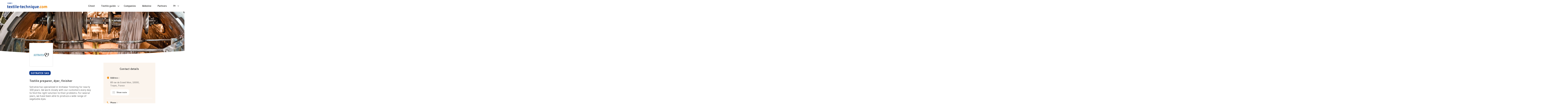

--- FILE ---
content_type: text/html; charset=UTF-8
request_url: https://www.textile-technique.com/en/companies/sotratex-sas/
body_size: 6122
content:
<!doctype html><html lang="en-US"><head><meta charset="UTF-8"><meta name="viewport" content="width=device-width, initial-scale=1"><link rel="profile" href="https://gmpg.org/xfn/11"><meta name='robots' content='index, follow, max-image-preview:large, max-snippet:-1, max-video-preview:-1' /><link rel="alternate" hreflang="fr" href="https://www.textile-technique.com/entreprises/sotratex-sas/" /><link rel="alternate" hreflang="en" href="https://www.textile-technique.com/en/companies/sotratex-sas/" /><link rel="alternate" hreflang="x-default" href="https://www.textile-technique.com/entreprises/sotratex-sas/" /><title>Sotratex SAS - Recherche entreprise - Technical textile</title><link rel="canonical" href="https://www.textile-technique.com/en/companies/sotratex-sas/" /><meta property="og:locale" content="en_US" /><meta property="og:type" content="article" /><meta property="og:title" content="Sotratex SAS - Recherche entreprise - Technical textile" /><meta property="og:url" content="https://www.textile-technique.com/en/companies/sotratex-sas/" /><meta property="og:site_name" content="Technical textile" /><meta property="article:modified_time" content="2022-06-24T13:17:03+00:00" /><meta property="og:image" content="https://www.textile-technique.com/wp-content/uploads/2022/03/Sotratex-1.jpg" /><meta property="og:image:width" content="1800" /><meta property="og:image:height" content="1200" /><meta property="og:image:type" content="image/jpeg" /><meta name="twitter:card" content="summary_large_image" /> <script type="application/ld+json" class="yoast-schema-graph">{"@context":"https://schema.org","@graph":[{"@type":"WebPage","@id":"https://www.textile-technique.com/en/companies/sotratex-sas/","url":"https://www.textile-technique.com/en/companies/sotratex-sas/","name":"Sotratex SAS - Recherche entreprise - Technical textile","isPartOf":{"@id":"https://www.textile-technique.com/en/#website"},"primaryImageOfPage":{"@id":"https://www.textile-technique.com/en/companies/sotratex-sas/#primaryimage"},"image":{"@id":"https://www.textile-technique.com/en/companies/sotratex-sas/#primaryimage"},"thumbnailUrl":"https://www.textile-technique.com/wp-content/uploads/2022/03/Sotratex-1.jpg","datePublished":"2022-03-22T23:03:43+00:00","dateModified":"2022-06-24T13:17:03+00:00","breadcrumb":{"@id":"https://www.textile-technique.com/en/companies/sotratex-sas/#breadcrumb"},"inLanguage":"en-US","potentialAction":[{"@type":"ReadAction","target":["https://www.textile-technique.com/en/companies/sotratex-sas/"]}]},{"@type":"ImageObject","inLanguage":"en-US","@id":"https://www.textile-technique.com/en/companies/sotratex-sas/#primaryimage","url":"https://www.textile-technique.com/wp-content/uploads/2022/03/Sotratex-1.jpg","contentUrl":"https://www.textile-technique.com/wp-content/uploads/2022/03/Sotratex-1.jpg","width":1800,"height":1200},{"@type":"BreadcrumbList","@id":"https://www.textile-technique.com/en/companies/sotratex-sas/#breadcrumb","itemListElement":[{"@type":"ListItem","position":1,"name":"Home","item":"https://www.textile-technique.com/en/"},{"@type":"ListItem","position":2,"name":"Companies","item":"https://www.textile-technique.com/en/companies/"},{"@type":"ListItem","position":3,"name":"Sotratex SAS"}]},{"@type":"WebSite","@id":"https://www.textile-technique.com/en/#website","url":"https://www.textile-technique.com/en/","name":"Technical textile","description":"The technical textile guide","publisher":{"@id":"https://www.textile-technique.com/en/#organization"},"potentialAction":[{"@type":"SearchAction","target":{"@type":"EntryPoint","urlTemplate":"https://www.textile-technique.com/en/?s={search_term_string}"},"query-input":{"@type":"PropertyValueSpecification","valueRequired":true,"valueName":"search_term_string"}}],"inLanguage":"en-US"},{"@type":"Organization","@id":"https://www.textile-technique.com/en/#organization","name":"Technical textile","url":"https://www.textile-technique.com/en/","logo":{"@type":"ImageObject","inLanguage":"en-US","@id":"https://www.textile-technique.com/en/#/schema/logo/image/","url":"https://www.textile-technique.com/wp-content/uploads/2022/01/logo-textile-technique.svg","contentUrl":"https://www.textile-technique.com/wp-content/uploads/2022/01/logo-textile-technique.svg","caption":"Technical textile"},"image":{"@id":"https://www.textile-technique.com/en/#/schema/logo/image/"}}]}</script> <link href='https://fonts.gstatic.com' crossorigin='anonymous' rel='preconnect' /><link rel="alternate" title="oEmbed (JSON)" type="application/json+oembed" href="https://www.textile-technique.com/en/wp-json/oembed/1.0/embed?url=https%3A%2F%2Fwww.textile-technique.com%2Fen%2Fcompanies%2Fsotratex-sas%2F" /><link rel="alternate" title="oEmbed (XML)" type="text/xml+oembed" href="https://www.textile-technique.com/en/wp-json/oembed/1.0/embed?url=https%3A%2F%2Fwww.textile-technique.com%2Fen%2Fcompanies%2Fsotratex-sas%2F&#038;format=xml" /><style id='wp-img-auto-sizes-contain-inline-css'>img:is([sizes=auto i],[sizes^="auto," i]){contain-intrinsic-size:3000px 1500px}
/*# sourceURL=wp-img-auto-sizes-contain-inline-css */</style><link rel='stylesheet' id='wp-block-library-css' href='https://www.textile-technique.com/wp-includes/css/dist/block-library/style.min.css' media='all' /><style id='classic-theme-styles-inline-css'>/*! This file is auto-generated */
.wp-block-button__link{color:#fff;background-color:#32373c;border-radius:9999px;box-shadow:none;text-decoration:none;padding:calc(.667em + 2px) calc(1.333em + 2px);font-size:1.125em}.wp-block-file__button{background:#32373c;color:#fff;text-decoration:none}
/*# sourceURL=/wp-includes/css/classic-themes.min.css */</style><link rel='stylesheet' id='wpml-blocks-css' href='https://www.textile-technique.com/wp-content/cache/autoptimize/autoptimize_single_4940e4ae72b6124a6eab7e97fc8df1f4.php' media='all' /><link rel='stylesheet' id='wpml-legacy-horizontal-list-0-css' href='https://www.textile-technique.com/wp-content/plugins/sitepress-multilingual-cms/templates/language-switchers/legacy-list-horizontal/style.min.css' media='all' /><link rel='stylesheet' id='wpml-menu-item-0-css' href='https://www.textile-technique.com/wp-content/plugins/sitepress-multilingual-cms/templates/language-switchers/menu-item/style.min.css' media='all' /><link rel='stylesheet' id='textile-technique-style-css' href='https://www.textile-technique.com/wp-content/cache/autoptimize/autoptimize_single_33626a365bff56f6f2719afcd474fca9.php' media='all' /> <script defer id="wpml-cookie-js-extra" src="[data-uri]"></script> <script src="https://www.textile-technique.com/wp-content/cache/autoptimize/autoptimize_single_c6a55456af4776c733018888483aba22.php" id="wpml-cookie-js" defer data-wp-strategy="defer"></script> <link rel="https://api.w.org/" href="https://www.textile-technique.com/en/wp-json/" /><link rel="alternate" title="JSON" type="application/json" href="https://www.textile-technique.com/en/wp-json/wp/v2/companies/4532" /><meta name="generator" content="WPML ver:4.6.9 stt:1,4;" /> <script defer src="https://www.google.com/recaptcha/api.js?render=6Lf7zMgeAAAAAFxr3dGWGUN18NHx_GpCk-bZPkRO"></script><link rel="icon" href="https://www.textile-technique.com/wp-content/uploads/2022/04/cropped-favicon-512px-32x32.png" sizes="32x32" /><link rel="icon" href="https://www.textile-technique.com/wp-content/uploads/2022/04/cropped-favicon-512px-192x192.png" sizes="192x192" /><link rel="apple-touch-icon" href="https://www.textile-technique.com/wp-content/uploads/2022/04/cropped-favicon-512px-180x180.png" /><meta name="msapplication-TileImage" content="https://www.textile-technique.com/wp-content/uploads/2022/04/cropped-favicon-512px-270x270.png" /><style id="wp-custom-css">figure.wp-block-gallery.has-nested-images {
	display:flex;
}</style></head><body class="wp-singular companies-template-default single single-companies postid-4532 wp-custom-logo wp-theme-textile-technique"><div id="page" class="site"> <a class="skip-link screen-reader-text" href="#primary">Skip to content</a><header id="masthead" class="site-header"><div class="site-header-content container"><div class="site-branding"><p class="site-title"> <a href="https://www.textile-technique.com/en/" rel="home" title="Technical textile"> <img src="https://www.textile-technique.com/wp-content/uploads/2022/01/logo-textile-technique.svg" alt="Logo Technical textile"> </a></p></div><nav id="site-navigation" class="main-navigation"> <button class="menu-toggle" aria-controls="primary-menu" aria-expanded="false" aria-label="Main menu"> <span class="bar"></span> </button><div class="menu-menu-principal-anglais-container"><ul id="primary-menu" class="main-menu"><li id="menu-item-4134" class="menu-item menu-item-type-post_type menu-item-object-page menu-item-4134"><a href="https://www.textile-technique.com/en/citext/">Citext</a></li><li id="menu-item-3981" class="menu-item menu-item-type-post_type menu-item-object-page menu-item-has-children menu-item-3981"><a href="https://www.textile-technique.com/en/textile-guide/">Textile guide</a><ul class="sub-menu"><li id="menu-item-3982" class="mobile-menu-item menu-item menu-item-type-post_type menu-item-object-page menu-item-3982"><a href="https://www.textile-technique.com/en/textile-guide/">Textile guide</a></li><li id="menu-item-3990" class="menu-item menu-item-type-post_type menu-item-object-page menu-item-3990"><a href="https://www.textile-technique.com/en/textile-guide/raw-materials/">Raw materials</a></li><li id="menu-item-4135" class="menu-item menu-item-type-post_type menu-item-object-page menu-item-4135"><a href="https://www.textile-technique.com/en/textile-guide/spinning/">Spinning</a></li><li id="menu-item-3983" class="menu-item menu-item-type-post_type menu-item-object-page menu-item-3983"><a href="https://www.textile-technique.com/en/textile-guide/textiles/">Textiles</a></li><li id="menu-item-3984" class="menu-item menu-item-type-post_type menu-item-object-page menu-item-3984"><a href="https://www.textile-technique.com/en/textile-guide/transformations/">Transformations</a></li><li id="menu-item-4136" class="menu-item menu-item-type-post_type menu-item-object-page menu-item-4136"><a href="https://www.textile-technique.com/en/textile-guide/textile-units/">Textile units</a></li><li id="menu-item-4137" class="menu-item menu-item-type-post_type menu-item-object-page menu-item-4137"><a href="https://www.textile-technique.com/en/textile-guide/textile-functionalities/">Textile functionalities</a></li></ul></li><li id="menu-item-2866" class="menu-item menu-item-type-post_type_archive menu-item-object-companies menu-item-2866"><a href="https://www.textile-technique.com/en/companies/">Companies</a></li><li id="menu-item-3645" class="menu-item menu-item-type-post_type menu-item-object-page menu-item-3645"><a href="https://www.textile-technique.com/en/webzine/">Webzine</a></li><li id="menu-item-4138" class="menu-item menu-item-type-post_type menu-item-object-page menu-item-4138"><a href="https://www.textile-technique.com/en/partners/">Partners</a></li><li id="menu-item-wpml-ls-2-en" class="menu-item wpml-ls-slot-2 wpml-ls-item wpml-ls-item-en wpml-ls-current-language wpml-ls-menu-item wpml-ls-last-item menu-item-type-wpml_ls_menu_item menu-item-object-wpml_ls_menu_item menu-item-has-children menu-item-wpml-ls-2-en"><a href="https://www.textile-technique.com/en/companies/sotratex-sas/" title="EN"><span class="wpml-ls-native" lang="en">EN</span></a><ul class="sub-menu"><li id="menu-item-wpml-ls-2-fr" class="menu-item wpml-ls-slot-2 wpml-ls-item wpml-ls-item-fr wpml-ls-menu-item wpml-ls-first-item menu-item-type-wpml_ls_menu_item menu-item-object-wpml_ls_menu_item menu-item-wpml-ls-2-fr"><a href="https://www.textile-technique.com/entreprises/sotratex-sas/" title="FR"><span class="wpml-ls-native" lang="fr">FR</span></a></li></ul></li></ul></div></nav></div></header><main id="primary" class="site-main"><header class="page-header rounded-bottom" style="background-image:url(https://www.textile-technique.com/wp-content/uploads/2022/03/Sotratex-1.jpg);"></header><article class="company has-contact-infos"><section class="company-details"><figure class="company-details-logo"> <img src="https://www.textile-technique.com/wp-content/uploads/2022/03/sotratex-150x75.jpg" alt="sotratex"></figure><section class="company-details-infos-wrap"><h1 class="company-details-name framed-title--blue">Sotratex SAS</h1><h2 class="company-details-jobs">Textile preparer, dyer, finisher</h2><p class="company-details-description">Sotratex has specialized in knitwear finishing for nearly 100 years. We work closely with our customers every day to find the right solution to their problems. For several years, we have been able to produce a wide range of vegetable dyes.</p></section><section class="company-details-services rounded-box"><div class="content-text"><h3 class="title">Services :</h3><p class="content">Chemical finishes, mechanical finishes, classic dyeing, vegetable dyeing, bleaching, washing.</p></div></section><section class="company-details-features rounded-box"><div class="content-text"><h3 class="title">Features :</h3><p class="content"><a href='https://www.textile-technique.com/en/textile-guide/textile-functionalities/#antibacterial' class='link-orange'  title='Antibacterial'>Antibacterial</a>, <a href='https://www.textile-technique.com/en/textile-guide/textile-functionalities/#antifungal' class='link-orange'  title='antifungal'>antifungal</a>, <a href='https://www.textile-technique.com/en/textile-guide/textile-functionalities/#anti-stain' class='link-orange'  title='anti-stain'>anti-stain</a>, <a href='https://www.textile-technique.com/en/textile-guide/textile-functionalities/#water-repellent' class='link-orange'  title='water repellent'>water repellent</a>, <a href='https://www.textile-technique.com/en/textile-guide/textile-functionalities/#fireproof' class='link-orange'  title='fireproof'>fireproof</a>, <a href='https://www.textile-technique.com/en/textile-guide/textile-functionalities/#waterproof' class='link-orange'  title='waterproof'>waterproof</a></p></div></section><section class="company-details-applications rounded-box"><div class="content-text"><h3 class="title">Application fields :</h3><p class="content">Clothing, sport, furniture, building, home</p></div></section><section class="company-details-materials rounded-box"><div class="content-text"><h3 class="title">Materials :</h3><div class="content"><p class='content-row'>Natural : <a href='https://www.textile-technique.com/en/textile-guide/raw-materials/natural-plants/#linen' class='link-orange'  title='Linen'>Linen</a>, <a href='https://www.textile-technique.com/en/textile-guide/raw-materials/natural-plants/#hamp' class='link-orange'  title='Hamp'>Hamp</a>, <a href='https://www.textile-technique.com/en/textile-guide/raw-materials/animal-natural/#wool' class='link-orange'  title='Wool'>Wool</a>, <a href='https://www.textile-technique.com/en/textile-guide/raw-materials/animal-natural/#alpaca' class='link-orange'  title='Alpaca'>Alpaca</a>, <a href='https://www.textile-technique.com/en/textile-guide/raw-materials/animal-natural/#mohair' class='link-orange'  title='Mohair'>Mohair</a>, <a href='https://www.textile-technique.com/en/textile-guide/raw-materials/animal-natural/#cashmere' class='link-orange'  title='Cashmere'>Cashmere</a>, <a href='https://www.textile-technique.com/en/textile-guide/raw-materials/animal-natural/#angora' class='link-orange'  title='Angora'>Angora</a>, <a href='https://www.textile-technique.com/en/textile-guide/raw-materials/animal-natural/#silk' class='link-orange'  title='Silk'>Silk</a>, <a href='https://www.textile-technique.com/en/textile-guide/raw-materials/natural-plants/#cotton' class='link-orange'  title='Cotton'>Cotton</a></p><p class='content-row'>Chemical : <a href='https://www.textile-technique.com/en/textile-guide/raw-materials/cellulosic-artificial/#viscose' class='link-orange'  title='Viscose'>Viscose</a>, <a href='https://www.textile-technique.com/en/textile-guide/raw-materials/cellulosic-artificial/#lyocell' class='link-orange'  title='Lyocell'>Lyocell</a>, <a href='https://www.textile-technique.com/en/textile-guide/raw-materials/cellulosic-artificial/#cupro-or-bemberg' class='link-orange'  title='Cupro or Bemberg'>Cupro or Bemberg</a>, <a href='https://www.textile-technique.com/en/textile-guide/raw-materials/cellulosic-artificial/#modal' class='link-orange'  title='Modal'>Modal</a>, <a href='https://www.textile-technique.com/en/textile-guide/raw-materials/cellulosic-artificial/#bamboo' class='link-orange'  title='Bamboo'>Bamboo</a>, <a href='https://www.textile-technique.com/en/textile-guide/raw-materials/organic-synthetic/#polyester' class='link-orange'  title='Polyester'>Polyester</a>, <a href='https://www.textile-technique.com/en/textile-guide/raw-materials/organic-synthetic/#polyamide' class='link-orange'  title='Polyamide'>Polyamide</a>, <a href='https://www.textile-technique.com/en/textile-guide/raw-materials/organic-synthetic/#acrylic' class='link-orange'  title='Acrylic'>Acrylic</a></p></div></div></section><section class="company-details-processed_materials rounded-box"><div class="content-text"><h3 class="title">Materials / treated textile surfaces :</h3><p class="content"><a href='https://www.textile-technique.com/en/textile-guide/textiles/knits/' class='link-orange'  title='Knits'>Knits</a></p></div></section></section><aside class="company-contact"><h2 class="contact-title">Contact details</h2><div class="content"><div class="company-contact-row company-contact-row--address"><h3 class="title">Address :</h3> <address>89 rue du Grand Véon, 10000,<br>Troyes, France</address><div class="spacer"></div> <a href="https://www.google.com/maps/dir//Sotratex+0,+89+Rue+du+Grand+V%C3%A9on,+10000+Troyes/@48.2991202,4.0624009,13z/data=!4m8!4m7!1m0!1m5!1m1!1s0x47ee98c21778ba83:0xf1f90173eed28ec6!2m2!1d4.0976483!2d48.2991585" class="button--maps" target="_blank"
 rel="noopener">Show route</a></div><div class="company-contact-row company-contact-row--phone"><h3 class="title">Phone :</h3> <address><p class="phone-number"> 03 25 72 13 33</p> </address></div><div class="company-contact-row company-contact-row--emails"><h3 class="title">Emails :</h3> <address><p class="email-title">Contact</p> <a href="mailto:sotratex@sotratex.fr" class="link-blue">sotratex@sotratex.fr</a><p class="email-title">Direction</p> <a href="mailto:jdregazzoni@sotratex.fr" class="link-blue">jdregazzoni@sotratex.fr</a> </address></div></div></aside></article><footer class="more-companies container"><section class="more-posts"><div class="separator-icon--blue"></div><h2 class="title title-3 ta-c">To see also</h2><div class="posts-wrapper"><article class="companies-item animated fadeIn"><div class="featured-image" style="background-image:url(https://www.textile-technique.com/wp-content/uploads/2022/03/11-Appreteur-Manon-Leger-540x720.jpg);"></div><div class="content"><figure class="company-logo"> <img src="https://www.textile-technique.com/wp-content/uploads/2023/11/sempatap-2021-150x54.jpg" alt="sempatap 2021"></figure><h3 class="company-name framed-title--blue" title="Sempatap">Sempatap</h3><p class="company-jobs" title="Finisher, cutter">Finisher, cutter</p><p class="company-services" title=""></p> <a href='https://www.textile-technique.com/en/companies/sempatap/' class='company-link button--rounded button--white button--borders button--small button--plus'  title='Read more'>Read more</a></div></article><article class="companies-item animated fadeIn"><div class="featured-image" style="background-image:url(https://www.textile-technique.com/wp-content/uploads/2022/03/tfcreations-720x480.jpg);"></div><div class="content"><figure class="company-logo"> <img src="https://www.textile-technique.com/wp-content/uploads/2022/03/TF-creations-150x117.jpg" alt="TF créations"></figure><h3 class="company-name framed-title--blue" title="TF Création &#8211; Velto">TF Création &#8211; Velto</h3><p class="company-jobs" title="Development of standardized textiles">Development of standardized textiles</p><p class="company-services" title="Development and marketing of standardized textiles (fireproof, water repellent, abrasion resistant), manufacturing (curtains)"> <span class="fw-b">Services</span> : Development and marketing of standardized textiles (fireproof, water repellent, abrasion resistant), manufacturing (curtains)</p> <a href='https://www.textile-technique.com/en/companies/tf-creation-velto/' class='company-link button--rounded button--white button--borders button--small button--plus'  title='Read more'>Read more</a></div></article><article class="companies-item animated fadeIn"><div class="featured-image" style="background-image:url(https://www.textile-technique.com/wp-content/uploads/2022/03/6-Nontisse-PX-720x480.jpg);"></div><div class="content"><figure class="company-logo"> <img src="https://www.textile-technique.com/wp-content/uploads/2023/11/Dollfus-Muller-150x35.png" alt="Dollfus Muller"></figure><h3 class="company-name framed-title--blue" title="Dollfus &#038; Muller">Dollfus &#038; Muller</h3><p class="company-jobs" title="Nonwoven manufacturer">Nonwoven manufacturer</p><p class="company-services" title="Manufacture of conveyor belts."> <span class="fw-b">Services</span> : Manufacture of conveyor belts.</p> <a href='https://www.textile-technique.com/en/companies/dollfus-muller/' class='company-link button--rounded button--white button--borders button--small button--plus'  title='Read more'>Read more</a></div></article></div></section></footer></main><footer id="colophon" class="site-footer"><div class="site-footer__main container"><div class="foo-column site-footer__main__left"><div class="wrapper"> <a href="https://www.textile-technique.com/en/" class="footer-logo" rel="home" title="Textile technique"> <img src="https://www.textile-technique.com/wp-content/uploads/2022/01/logo-signature-textile-technique.png" alt="logo-signature-textile-technique" class="img"> </a><p class="footer-logo-baseline">The information and the partners gathered on the same website to ensure you the right choices.</p></div></div><div class="foo-column site-footer__main__middle"><div class="menu-menu-footer-anglais-container"><ul id="footer-menu" class="footer-menu"><li id="menu-item-4139" class="menu-item menu-item-type-post_type menu-item-object-page menu-item-4139"><a href="https://www.textile-technique.com/en/about-us/">About us</a></li><li id="menu-item-3985" class="menu-item menu-item-type-post_type menu-item-object-page menu-item-has-children menu-item-3985"><a href="https://www.textile-technique.com/en/textile-guide/">Textile guide</a><ul class="sub-menu"><li id="menu-item-3991" class="menu-item menu-item-type-post_type menu-item-object-page menu-item-3991"><a href="https://www.textile-technique.com/en/textile-guide/raw-materials/">Raw materials</a></li><li id="menu-item-4140" class="menu-item menu-item-type-post_type menu-item-object-page menu-item-4140"><a href="https://www.textile-technique.com/en/textile-guide/spinning/">Spinning</a></li><li id="menu-item-3986" class="menu-item menu-item-type-post_type menu-item-object-page menu-item-3986"><a href="https://www.textile-technique.com/en/textile-guide/textiles/">Textiles</a></li><li id="menu-item-3987" class="menu-item menu-item-type-post_type menu-item-object-page menu-item-3987"><a href="https://www.textile-technique.com/en/textile-guide/transformations/">Transformations</a></li><li id="menu-item-4141" class="menu-item menu-item-type-post_type menu-item-object-page menu-item-4141"><a href="https://www.textile-technique.com/en/textile-guide/textile-units/">Textile units</a></li><li id="menu-item-4142" class="menu-item menu-item-type-post_type menu-item-object-page menu-item-4142"><a href="https://www.textile-technique.com/en/textile-guide/textile-functionalities/">Textile functionalities</a></li></ul></li><li id="menu-item-2870" class="menu-item menu-item-type-post_type_archive menu-item-object-companies menu-item-2870"><a href="https://www.textile-technique.com/en/companies/">Companies</a></li><li id="menu-item-4143" class="menu-item menu-item-type-post_type menu-item-object-page menu-item-4143"><a href="https://www.textile-technique.com/en/citext/">Citext</a></li><li id="menu-item-3646" class="menu-item menu-item-type-post_type menu-item-object-page menu-item-3646"><a href="https://www.textile-technique.com/en/webzine/">Webzine</a></li><li id="menu-item-4144" class="menu-item menu-item-type-post_type menu-item-object-page menu-item-4144"><a href="https://www.textile-technique.com/en/partners/">Partners</a></li></ul></div></div><div class="foo-column site-footer__main__right"><div class="footer-socials right-top"><p class="title subtitle-2">Find us also on</p><div class="socials"><div class="socials__list"><p class="socials__list__title">Citext</p><div class="socials__list__group"> <a href='https://www.linkedin.com/showcase/76991290/' class='button--social-network button--social-network--linkedin' target='_blank' rel='noopener' title='Citext - Linkedin'></a></div></div><div class="socials__list"><p class="socials__list__title">Club textile intégral</p><div class="socials__list__group"> <a href='https://www.linkedin.com/company/club-textile-int%C3%A9gral/' class='button--social-network button--social-network--linkedin' target='_blank' rel='noopener' title='Club textile intégral - Linkedin'></a><a href='https://twitter.com/IntegralTextile' class='button--social-network button--social-network--twitter' target='_blank' rel='noopener' title='Club textile intégral - Twitter'></a></div></div></div></div> <address class="right-bottom d-b"><p class="title subtitle-2">Address & contact</p><p class="address-title subtitle-3 text-blue">UIT Champagne-Ardenne</p><p class="address">Espace Regley, 1 boulevard Charles Baltet<br /> 10000 Troyes, France</p><p class="contact-email"><a href='https://www.textile-technique.com/en/contact-us/' class='subtitle-3 link-blue'  title='Nous contacter'>Nous contacter</a></p> </address></div></div><div class="site-footer__infos"><div class="container ta-c"><div class="content"><p>©2026 &#8211; All rights reserved &#8211; <a href="https://www.textile-technique.com/en/legal-notices/">Legal notice</a></p><div class="language-menu"><div class="wpml-ls-statics-shortcode_actions wpml-ls wpml-ls-legacy-list-horizontal"><ul><li class="wpml-ls-slot-shortcode_actions wpml-ls-item wpml-ls-item-fr wpml-ls-first-item wpml-ls-item-legacy-list-horizontal"> <a href="https://www.textile-technique.com/entreprises/sotratex-sas/" class="wpml-ls-link"> <img
 class="wpml-ls-flag"
 src="https://www.textile-technique.com/wp-content/plugins/sitepress-multilingual-cms/res/flags/fr.png"
 alt="FR"
 width=18
 height=12
 /></a></li><li class="wpml-ls-slot-shortcode_actions wpml-ls-item wpml-ls-item-en wpml-ls-current-language wpml-ls-last-item wpml-ls-item-legacy-list-horizontal"> <a href="https://www.textile-technique.com/en/companies/sotratex-sas/" class="wpml-ls-link"> <img
 class="wpml-ls-flag"
 src="https://www.textile-technique.com/wp-content/plugins/sitepress-multilingual-cms/res/flags/en.png"
 alt="EN"
 width=18
 height=12
 /></a></li></ul></div></div></div></div></div></footer></div> <script type="speculationrules">{"prefetch":[{"source":"document","where":{"and":[{"href_matches":"/en/*"},{"not":{"href_matches":["/wp-*.php","/wp-admin/*","/wp-content/uploads/*","/wp-content/*","/wp-content/plugins/*","/wp-content/themes/textile-technique/*","/en/*\\?(.+)"]}},{"not":{"selector_matches":"a[rel~=\"nofollow\"]"}},{"not":{"selector_matches":".no-prefetch, .no-prefetch a"}}]},"eagerness":"conservative"}]}</script> <script defer src="https://www.textile-technique.com/wp-content/cache/autoptimize/autoptimize_single_103b223253ab24d036d98776e269e7c2.php" id="textile-technique-scripts-js"></script> </body></html>

--- FILE ---
content_type: text/html; charset=utf-8
request_url: https://www.google.com/recaptcha/api2/anchor?ar=1&k=6Lf7zMgeAAAAAFxr3dGWGUN18NHx_GpCk-bZPkRO&co=aHR0cHM6Ly93d3cudGV4dGlsZS10ZWNobmlxdWUuY29tOjQ0Mw..&hl=en&v=PoyoqOPhxBO7pBk68S4YbpHZ&size=invisible&anchor-ms=20000&execute-ms=30000&cb=s6ny7wgxt7ui
body_size: 48552
content:
<!DOCTYPE HTML><html dir="ltr" lang="en"><head><meta http-equiv="Content-Type" content="text/html; charset=UTF-8">
<meta http-equiv="X-UA-Compatible" content="IE=edge">
<title>reCAPTCHA</title>
<style type="text/css">
/* cyrillic-ext */
@font-face {
  font-family: 'Roboto';
  font-style: normal;
  font-weight: 400;
  font-stretch: 100%;
  src: url(//fonts.gstatic.com/s/roboto/v48/KFO7CnqEu92Fr1ME7kSn66aGLdTylUAMa3GUBHMdazTgWw.woff2) format('woff2');
  unicode-range: U+0460-052F, U+1C80-1C8A, U+20B4, U+2DE0-2DFF, U+A640-A69F, U+FE2E-FE2F;
}
/* cyrillic */
@font-face {
  font-family: 'Roboto';
  font-style: normal;
  font-weight: 400;
  font-stretch: 100%;
  src: url(//fonts.gstatic.com/s/roboto/v48/KFO7CnqEu92Fr1ME7kSn66aGLdTylUAMa3iUBHMdazTgWw.woff2) format('woff2');
  unicode-range: U+0301, U+0400-045F, U+0490-0491, U+04B0-04B1, U+2116;
}
/* greek-ext */
@font-face {
  font-family: 'Roboto';
  font-style: normal;
  font-weight: 400;
  font-stretch: 100%;
  src: url(//fonts.gstatic.com/s/roboto/v48/KFO7CnqEu92Fr1ME7kSn66aGLdTylUAMa3CUBHMdazTgWw.woff2) format('woff2');
  unicode-range: U+1F00-1FFF;
}
/* greek */
@font-face {
  font-family: 'Roboto';
  font-style: normal;
  font-weight: 400;
  font-stretch: 100%;
  src: url(//fonts.gstatic.com/s/roboto/v48/KFO7CnqEu92Fr1ME7kSn66aGLdTylUAMa3-UBHMdazTgWw.woff2) format('woff2');
  unicode-range: U+0370-0377, U+037A-037F, U+0384-038A, U+038C, U+038E-03A1, U+03A3-03FF;
}
/* math */
@font-face {
  font-family: 'Roboto';
  font-style: normal;
  font-weight: 400;
  font-stretch: 100%;
  src: url(//fonts.gstatic.com/s/roboto/v48/KFO7CnqEu92Fr1ME7kSn66aGLdTylUAMawCUBHMdazTgWw.woff2) format('woff2');
  unicode-range: U+0302-0303, U+0305, U+0307-0308, U+0310, U+0312, U+0315, U+031A, U+0326-0327, U+032C, U+032F-0330, U+0332-0333, U+0338, U+033A, U+0346, U+034D, U+0391-03A1, U+03A3-03A9, U+03B1-03C9, U+03D1, U+03D5-03D6, U+03F0-03F1, U+03F4-03F5, U+2016-2017, U+2034-2038, U+203C, U+2040, U+2043, U+2047, U+2050, U+2057, U+205F, U+2070-2071, U+2074-208E, U+2090-209C, U+20D0-20DC, U+20E1, U+20E5-20EF, U+2100-2112, U+2114-2115, U+2117-2121, U+2123-214F, U+2190, U+2192, U+2194-21AE, U+21B0-21E5, U+21F1-21F2, U+21F4-2211, U+2213-2214, U+2216-22FF, U+2308-230B, U+2310, U+2319, U+231C-2321, U+2336-237A, U+237C, U+2395, U+239B-23B7, U+23D0, U+23DC-23E1, U+2474-2475, U+25AF, U+25B3, U+25B7, U+25BD, U+25C1, U+25CA, U+25CC, U+25FB, U+266D-266F, U+27C0-27FF, U+2900-2AFF, U+2B0E-2B11, U+2B30-2B4C, U+2BFE, U+3030, U+FF5B, U+FF5D, U+1D400-1D7FF, U+1EE00-1EEFF;
}
/* symbols */
@font-face {
  font-family: 'Roboto';
  font-style: normal;
  font-weight: 400;
  font-stretch: 100%;
  src: url(//fonts.gstatic.com/s/roboto/v48/KFO7CnqEu92Fr1ME7kSn66aGLdTylUAMaxKUBHMdazTgWw.woff2) format('woff2');
  unicode-range: U+0001-000C, U+000E-001F, U+007F-009F, U+20DD-20E0, U+20E2-20E4, U+2150-218F, U+2190, U+2192, U+2194-2199, U+21AF, U+21E6-21F0, U+21F3, U+2218-2219, U+2299, U+22C4-22C6, U+2300-243F, U+2440-244A, U+2460-24FF, U+25A0-27BF, U+2800-28FF, U+2921-2922, U+2981, U+29BF, U+29EB, U+2B00-2BFF, U+4DC0-4DFF, U+FFF9-FFFB, U+10140-1018E, U+10190-1019C, U+101A0, U+101D0-101FD, U+102E0-102FB, U+10E60-10E7E, U+1D2C0-1D2D3, U+1D2E0-1D37F, U+1F000-1F0FF, U+1F100-1F1AD, U+1F1E6-1F1FF, U+1F30D-1F30F, U+1F315, U+1F31C, U+1F31E, U+1F320-1F32C, U+1F336, U+1F378, U+1F37D, U+1F382, U+1F393-1F39F, U+1F3A7-1F3A8, U+1F3AC-1F3AF, U+1F3C2, U+1F3C4-1F3C6, U+1F3CA-1F3CE, U+1F3D4-1F3E0, U+1F3ED, U+1F3F1-1F3F3, U+1F3F5-1F3F7, U+1F408, U+1F415, U+1F41F, U+1F426, U+1F43F, U+1F441-1F442, U+1F444, U+1F446-1F449, U+1F44C-1F44E, U+1F453, U+1F46A, U+1F47D, U+1F4A3, U+1F4B0, U+1F4B3, U+1F4B9, U+1F4BB, U+1F4BF, U+1F4C8-1F4CB, U+1F4D6, U+1F4DA, U+1F4DF, U+1F4E3-1F4E6, U+1F4EA-1F4ED, U+1F4F7, U+1F4F9-1F4FB, U+1F4FD-1F4FE, U+1F503, U+1F507-1F50B, U+1F50D, U+1F512-1F513, U+1F53E-1F54A, U+1F54F-1F5FA, U+1F610, U+1F650-1F67F, U+1F687, U+1F68D, U+1F691, U+1F694, U+1F698, U+1F6AD, U+1F6B2, U+1F6B9-1F6BA, U+1F6BC, U+1F6C6-1F6CF, U+1F6D3-1F6D7, U+1F6E0-1F6EA, U+1F6F0-1F6F3, U+1F6F7-1F6FC, U+1F700-1F7FF, U+1F800-1F80B, U+1F810-1F847, U+1F850-1F859, U+1F860-1F887, U+1F890-1F8AD, U+1F8B0-1F8BB, U+1F8C0-1F8C1, U+1F900-1F90B, U+1F93B, U+1F946, U+1F984, U+1F996, U+1F9E9, U+1FA00-1FA6F, U+1FA70-1FA7C, U+1FA80-1FA89, U+1FA8F-1FAC6, U+1FACE-1FADC, U+1FADF-1FAE9, U+1FAF0-1FAF8, U+1FB00-1FBFF;
}
/* vietnamese */
@font-face {
  font-family: 'Roboto';
  font-style: normal;
  font-weight: 400;
  font-stretch: 100%;
  src: url(//fonts.gstatic.com/s/roboto/v48/KFO7CnqEu92Fr1ME7kSn66aGLdTylUAMa3OUBHMdazTgWw.woff2) format('woff2');
  unicode-range: U+0102-0103, U+0110-0111, U+0128-0129, U+0168-0169, U+01A0-01A1, U+01AF-01B0, U+0300-0301, U+0303-0304, U+0308-0309, U+0323, U+0329, U+1EA0-1EF9, U+20AB;
}
/* latin-ext */
@font-face {
  font-family: 'Roboto';
  font-style: normal;
  font-weight: 400;
  font-stretch: 100%;
  src: url(//fonts.gstatic.com/s/roboto/v48/KFO7CnqEu92Fr1ME7kSn66aGLdTylUAMa3KUBHMdazTgWw.woff2) format('woff2');
  unicode-range: U+0100-02BA, U+02BD-02C5, U+02C7-02CC, U+02CE-02D7, U+02DD-02FF, U+0304, U+0308, U+0329, U+1D00-1DBF, U+1E00-1E9F, U+1EF2-1EFF, U+2020, U+20A0-20AB, U+20AD-20C0, U+2113, U+2C60-2C7F, U+A720-A7FF;
}
/* latin */
@font-face {
  font-family: 'Roboto';
  font-style: normal;
  font-weight: 400;
  font-stretch: 100%;
  src: url(//fonts.gstatic.com/s/roboto/v48/KFO7CnqEu92Fr1ME7kSn66aGLdTylUAMa3yUBHMdazQ.woff2) format('woff2');
  unicode-range: U+0000-00FF, U+0131, U+0152-0153, U+02BB-02BC, U+02C6, U+02DA, U+02DC, U+0304, U+0308, U+0329, U+2000-206F, U+20AC, U+2122, U+2191, U+2193, U+2212, U+2215, U+FEFF, U+FFFD;
}
/* cyrillic-ext */
@font-face {
  font-family: 'Roboto';
  font-style: normal;
  font-weight: 500;
  font-stretch: 100%;
  src: url(//fonts.gstatic.com/s/roboto/v48/KFO7CnqEu92Fr1ME7kSn66aGLdTylUAMa3GUBHMdazTgWw.woff2) format('woff2');
  unicode-range: U+0460-052F, U+1C80-1C8A, U+20B4, U+2DE0-2DFF, U+A640-A69F, U+FE2E-FE2F;
}
/* cyrillic */
@font-face {
  font-family: 'Roboto';
  font-style: normal;
  font-weight: 500;
  font-stretch: 100%;
  src: url(//fonts.gstatic.com/s/roboto/v48/KFO7CnqEu92Fr1ME7kSn66aGLdTylUAMa3iUBHMdazTgWw.woff2) format('woff2');
  unicode-range: U+0301, U+0400-045F, U+0490-0491, U+04B0-04B1, U+2116;
}
/* greek-ext */
@font-face {
  font-family: 'Roboto';
  font-style: normal;
  font-weight: 500;
  font-stretch: 100%;
  src: url(//fonts.gstatic.com/s/roboto/v48/KFO7CnqEu92Fr1ME7kSn66aGLdTylUAMa3CUBHMdazTgWw.woff2) format('woff2');
  unicode-range: U+1F00-1FFF;
}
/* greek */
@font-face {
  font-family: 'Roboto';
  font-style: normal;
  font-weight: 500;
  font-stretch: 100%;
  src: url(//fonts.gstatic.com/s/roboto/v48/KFO7CnqEu92Fr1ME7kSn66aGLdTylUAMa3-UBHMdazTgWw.woff2) format('woff2');
  unicode-range: U+0370-0377, U+037A-037F, U+0384-038A, U+038C, U+038E-03A1, U+03A3-03FF;
}
/* math */
@font-face {
  font-family: 'Roboto';
  font-style: normal;
  font-weight: 500;
  font-stretch: 100%;
  src: url(//fonts.gstatic.com/s/roboto/v48/KFO7CnqEu92Fr1ME7kSn66aGLdTylUAMawCUBHMdazTgWw.woff2) format('woff2');
  unicode-range: U+0302-0303, U+0305, U+0307-0308, U+0310, U+0312, U+0315, U+031A, U+0326-0327, U+032C, U+032F-0330, U+0332-0333, U+0338, U+033A, U+0346, U+034D, U+0391-03A1, U+03A3-03A9, U+03B1-03C9, U+03D1, U+03D5-03D6, U+03F0-03F1, U+03F4-03F5, U+2016-2017, U+2034-2038, U+203C, U+2040, U+2043, U+2047, U+2050, U+2057, U+205F, U+2070-2071, U+2074-208E, U+2090-209C, U+20D0-20DC, U+20E1, U+20E5-20EF, U+2100-2112, U+2114-2115, U+2117-2121, U+2123-214F, U+2190, U+2192, U+2194-21AE, U+21B0-21E5, U+21F1-21F2, U+21F4-2211, U+2213-2214, U+2216-22FF, U+2308-230B, U+2310, U+2319, U+231C-2321, U+2336-237A, U+237C, U+2395, U+239B-23B7, U+23D0, U+23DC-23E1, U+2474-2475, U+25AF, U+25B3, U+25B7, U+25BD, U+25C1, U+25CA, U+25CC, U+25FB, U+266D-266F, U+27C0-27FF, U+2900-2AFF, U+2B0E-2B11, U+2B30-2B4C, U+2BFE, U+3030, U+FF5B, U+FF5D, U+1D400-1D7FF, U+1EE00-1EEFF;
}
/* symbols */
@font-face {
  font-family: 'Roboto';
  font-style: normal;
  font-weight: 500;
  font-stretch: 100%;
  src: url(//fonts.gstatic.com/s/roboto/v48/KFO7CnqEu92Fr1ME7kSn66aGLdTylUAMaxKUBHMdazTgWw.woff2) format('woff2');
  unicode-range: U+0001-000C, U+000E-001F, U+007F-009F, U+20DD-20E0, U+20E2-20E4, U+2150-218F, U+2190, U+2192, U+2194-2199, U+21AF, U+21E6-21F0, U+21F3, U+2218-2219, U+2299, U+22C4-22C6, U+2300-243F, U+2440-244A, U+2460-24FF, U+25A0-27BF, U+2800-28FF, U+2921-2922, U+2981, U+29BF, U+29EB, U+2B00-2BFF, U+4DC0-4DFF, U+FFF9-FFFB, U+10140-1018E, U+10190-1019C, U+101A0, U+101D0-101FD, U+102E0-102FB, U+10E60-10E7E, U+1D2C0-1D2D3, U+1D2E0-1D37F, U+1F000-1F0FF, U+1F100-1F1AD, U+1F1E6-1F1FF, U+1F30D-1F30F, U+1F315, U+1F31C, U+1F31E, U+1F320-1F32C, U+1F336, U+1F378, U+1F37D, U+1F382, U+1F393-1F39F, U+1F3A7-1F3A8, U+1F3AC-1F3AF, U+1F3C2, U+1F3C4-1F3C6, U+1F3CA-1F3CE, U+1F3D4-1F3E0, U+1F3ED, U+1F3F1-1F3F3, U+1F3F5-1F3F7, U+1F408, U+1F415, U+1F41F, U+1F426, U+1F43F, U+1F441-1F442, U+1F444, U+1F446-1F449, U+1F44C-1F44E, U+1F453, U+1F46A, U+1F47D, U+1F4A3, U+1F4B0, U+1F4B3, U+1F4B9, U+1F4BB, U+1F4BF, U+1F4C8-1F4CB, U+1F4D6, U+1F4DA, U+1F4DF, U+1F4E3-1F4E6, U+1F4EA-1F4ED, U+1F4F7, U+1F4F9-1F4FB, U+1F4FD-1F4FE, U+1F503, U+1F507-1F50B, U+1F50D, U+1F512-1F513, U+1F53E-1F54A, U+1F54F-1F5FA, U+1F610, U+1F650-1F67F, U+1F687, U+1F68D, U+1F691, U+1F694, U+1F698, U+1F6AD, U+1F6B2, U+1F6B9-1F6BA, U+1F6BC, U+1F6C6-1F6CF, U+1F6D3-1F6D7, U+1F6E0-1F6EA, U+1F6F0-1F6F3, U+1F6F7-1F6FC, U+1F700-1F7FF, U+1F800-1F80B, U+1F810-1F847, U+1F850-1F859, U+1F860-1F887, U+1F890-1F8AD, U+1F8B0-1F8BB, U+1F8C0-1F8C1, U+1F900-1F90B, U+1F93B, U+1F946, U+1F984, U+1F996, U+1F9E9, U+1FA00-1FA6F, U+1FA70-1FA7C, U+1FA80-1FA89, U+1FA8F-1FAC6, U+1FACE-1FADC, U+1FADF-1FAE9, U+1FAF0-1FAF8, U+1FB00-1FBFF;
}
/* vietnamese */
@font-face {
  font-family: 'Roboto';
  font-style: normal;
  font-weight: 500;
  font-stretch: 100%;
  src: url(//fonts.gstatic.com/s/roboto/v48/KFO7CnqEu92Fr1ME7kSn66aGLdTylUAMa3OUBHMdazTgWw.woff2) format('woff2');
  unicode-range: U+0102-0103, U+0110-0111, U+0128-0129, U+0168-0169, U+01A0-01A1, U+01AF-01B0, U+0300-0301, U+0303-0304, U+0308-0309, U+0323, U+0329, U+1EA0-1EF9, U+20AB;
}
/* latin-ext */
@font-face {
  font-family: 'Roboto';
  font-style: normal;
  font-weight: 500;
  font-stretch: 100%;
  src: url(//fonts.gstatic.com/s/roboto/v48/KFO7CnqEu92Fr1ME7kSn66aGLdTylUAMa3KUBHMdazTgWw.woff2) format('woff2');
  unicode-range: U+0100-02BA, U+02BD-02C5, U+02C7-02CC, U+02CE-02D7, U+02DD-02FF, U+0304, U+0308, U+0329, U+1D00-1DBF, U+1E00-1E9F, U+1EF2-1EFF, U+2020, U+20A0-20AB, U+20AD-20C0, U+2113, U+2C60-2C7F, U+A720-A7FF;
}
/* latin */
@font-face {
  font-family: 'Roboto';
  font-style: normal;
  font-weight: 500;
  font-stretch: 100%;
  src: url(//fonts.gstatic.com/s/roboto/v48/KFO7CnqEu92Fr1ME7kSn66aGLdTylUAMa3yUBHMdazQ.woff2) format('woff2');
  unicode-range: U+0000-00FF, U+0131, U+0152-0153, U+02BB-02BC, U+02C6, U+02DA, U+02DC, U+0304, U+0308, U+0329, U+2000-206F, U+20AC, U+2122, U+2191, U+2193, U+2212, U+2215, U+FEFF, U+FFFD;
}
/* cyrillic-ext */
@font-face {
  font-family: 'Roboto';
  font-style: normal;
  font-weight: 900;
  font-stretch: 100%;
  src: url(//fonts.gstatic.com/s/roboto/v48/KFO7CnqEu92Fr1ME7kSn66aGLdTylUAMa3GUBHMdazTgWw.woff2) format('woff2');
  unicode-range: U+0460-052F, U+1C80-1C8A, U+20B4, U+2DE0-2DFF, U+A640-A69F, U+FE2E-FE2F;
}
/* cyrillic */
@font-face {
  font-family: 'Roboto';
  font-style: normal;
  font-weight: 900;
  font-stretch: 100%;
  src: url(//fonts.gstatic.com/s/roboto/v48/KFO7CnqEu92Fr1ME7kSn66aGLdTylUAMa3iUBHMdazTgWw.woff2) format('woff2');
  unicode-range: U+0301, U+0400-045F, U+0490-0491, U+04B0-04B1, U+2116;
}
/* greek-ext */
@font-face {
  font-family: 'Roboto';
  font-style: normal;
  font-weight: 900;
  font-stretch: 100%;
  src: url(//fonts.gstatic.com/s/roboto/v48/KFO7CnqEu92Fr1ME7kSn66aGLdTylUAMa3CUBHMdazTgWw.woff2) format('woff2');
  unicode-range: U+1F00-1FFF;
}
/* greek */
@font-face {
  font-family: 'Roboto';
  font-style: normal;
  font-weight: 900;
  font-stretch: 100%;
  src: url(//fonts.gstatic.com/s/roboto/v48/KFO7CnqEu92Fr1ME7kSn66aGLdTylUAMa3-UBHMdazTgWw.woff2) format('woff2');
  unicode-range: U+0370-0377, U+037A-037F, U+0384-038A, U+038C, U+038E-03A1, U+03A3-03FF;
}
/* math */
@font-face {
  font-family: 'Roboto';
  font-style: normal;
  font-weight: 900;
  font-stretch: 100%;
  src: url(//fonts.gstatic.com/s/roboto/v48/KFO7CnqEu92Fr1ME7kSn66aGLdTylUAMawCUBHMdazTgWw.woff2) format('woff2');
  unicode-range: U+0302-0303, U+0305, U+0307-0308, U+0310, U+0312, U+0315, U+031A, U+0326-0327, U+032C, U+032F-0330, U+0332-0333, U+0338, U+033A, U+0346, U+034D, U+0391-03A1, U+03A3-03A9, U+03B1-03C9, U+03D1, U+03D5-03D6, U+03F0-03F1, U+03F4-03F5, U+2016-2017, U+2034-2038, U+203C, U+2040, U+2043, U+2047, U+2050, U+2057, U+205F, U+2070-2071, U+2074-208E, U+2090-209C, U+20D0-20DC, U+20E1, U+20E5-20EF, U+2100-2112, U+2114-2115, U+2117-2121, U+2123-214F, U+2190, U+2192, U+2194-21AE, U+21B0-21E5, U+21F1-21F2, U+21F4-2211, U+2213-2214, U+2216-22FF, U+2308-230B, U+2310, U+2319, U+231C-2321, U+2336-237A, U+237C, U+2395, U+239B-23B7, U+23D0, U+23DC-23E1, U+2474-2475, U+25AF, U+25B3, U+25B7, U+25BD, U+25C1, U+25CA, U+25CC, U+25FB, U+266D-266F, U+27C0-27FF, U+2900-2AFF, U+2B0E-2B11, U+2B30-2B4C, U+2BFE, U+3030, U+FF5B, U+FF5D, U+1D400-1D7FF, U+1EE00-1EEFF;
}
/* symbols */
@font-face {
  font-family: 'Roboto';
  font-style: normal;
  font-weight: 900;
  font-stretch: 100%;
  src: url(//fonts.gstatic.com/s/roboto/v48/KFO7CnqEu92Fr1ME7kSn66aGLdTylUAMaxKUBHMdazTgWw.woff2) format('woff2');
  unicode-range: U+0001-000C, U+000E-001F, U+007F-009F, U+20DD-20E0, U+20E2-20E4, U+2150-218F, U+2190, U+2192, U+2194-2199, U+21AF, U+21E6-21F0, U+21F3, U+2218-2219, U+2299, U+22C4-22C6, U+2300-243F, U+2440-244A, U+2460-24FF, U+25A0-27BF, U+2800-28FF, U+2921-2922, U+2981, U+29BF, U+29EB, U+2B00-2BFF, U+4DC0-4DFF, U+FFF9-FFFB, U+10140-1018E, U+10190-1019C, U+101A0, U+101D0-101FD, U+102E0-102FB, U+10E60-10E7E, U+1D2C0-1D2D3, U+1D2E0-1D37F, U+1F000-1F0FF, U+1F100-1F1AD, U+1F1E6-1F1FF, U+1F30D-1F30F, U+1F315, U+1F31C, U+1F31E, U+1F320-1F32C, U+1F336, U+1F378, U+1F37D, U+1F382, U+1F393-1F39F, U+1F3A7-1F3A8, U+1F3AC-1F3AF, U+1F3C2, U+1F3C4-1F3C6, U+1F3CA-1F3CE, U+1F3D4-1F3E0, U+1F3ED, U+1F3F1-1F3F3, U+1F3F5-1F3F7, U+1F408, U+1F415, U+1F41F, U+1F426, U+1F43F, U+1F441-1F442, U+1F444, U+1F446-1F449, U+1F44C-1F44E, U+1F453, U+1F46A, U+1F47D, U+1F4A3, U+1F4B0, U+1F4B3, U+1F4B9, U+1F4BB, U+1F4BF, U+1F4C8-1F4CB, U+1F4D6, U+1F4DA, U+1F4DF, U+1F4E3-1F4E6, U+1F4EA-1F4ED, U+1F4F7, U+1F4F9-1F4FB, U+1F4FD-1F4FE, U+1F503, U+1F507-1F50B, U+1F50D, U+1F512-1F513, U+1F53E-1F54A, U+1F54F-1F5FA, U+1F610, U+1F650-1F67F, U+1F687, U+1F68D, U+1F691, U+1F694, U+1F698, U+1F6AD, U+1F6B2, U+1F6B9-1F6BA, U+1F6BC, U+1F6C6-1F6CF, U+1F6D3-1F6D7, U+1F6E0-1F6EA, U+1F6F0-1F6F3, U+1F6F7-1F6FC, U+1F700-1F7FF, U+1F800-1F80B, U+1F810-1F847, U+1F850-1F859, U+1F860-1F887, U+1F890-1F8AD, U+1F8B0-1F8BB, U+1F8C0-1F8C1, U+1F900-1F90B, U+1F93B, U+1F946, U+1F984, U+1F996, U+1F9E9, U+1FA00-1FA6F, U+1FA70-1FA7C, U+1FA80-1FA89, U+1FA8F-1FAC6, U+1FACE-1FADC, U+1FADF-1FAE9, U+1FAF0-1FAF8, U+1FB00-1FBFF;
}
/* vietnamese */
@font-face {
  font-family: 'Roboto';
  font-style: normal;
  font-weight: 900;
  font-stretch: 100%;
  src: url(//fonts.gstatic.com/s/roboto/v48/KFO7CnqEu92Fr1ME7kSn66aGLdTylUAMa3OUBHMdazTgWw.woff2) format('woff2');
  unicode-range: U+0102-0103, U+0110-0111, U+0128-0129, U+0168-0169, U+01A0-01A1, U+01AF-01B0, U+0300-0301, U+0303-0304, U+0308-0309, U+0323, U+0329, U+1EA0-1EF9, U+20AB;
}
/* latin-ext */
@font-face {
  font-family: 'Roboto';
  font-style: normal;
  font-weight: 900;
  font-stretch: 100%;
  src: url(//fonts.gstatic.com/s/roboto/v48/KFO7CnqEu92Fr1ME7kSn66aGLdTylUAMa3KUBHMdazTgWw.woff2) format('woff2');
  unicode-range: U+0100-02BA, U+02BD-02C5, U+02C7-02CC, U+02CE-02D7, U+02DD-02FF, U+0304, U+0308, U+0329, U+1D00-1DBF, U+1E00-1E9F, U+1EF2-1EFF, U+2020, U+20A0-20AB, U+20AD-20C0, U+2113, U+2C60-2C7F, U+A720-A7FF;
}
/* latin */
@font-face {
  font-family: 'Roboto';
  font-style: normal;
  font-weight: 900;
  font-stretch: 100%;
  src: url(//fonts.gstatic.com/s/roboto/v48/KFO7CnqEu92Fr1ME7kSn66aGLdTylUAMa3yUBHMdazQ.woff2) format('woff2');
  unicode-range: U+0000-00FF, U+0131, U+0152-0153, U+02BB-02BC, U+02C6, U+02DA, U+02DC, U+0304, U+0308, U+0329, U+2000-206F, U+20AC, U+2122, U+2191, U+2193, U+2212, U+2215, U+FEFF, U+FFFD;
}

</style>
<link rel="stylesheet" type="text/css" href="https://www.gstatic.com/recaptcha/releases/PoyoqOPhxBO7pBk68S4YbpHZ/styles__ltr.css">
<script nonce="eqLwXANLOD_8N7jr4n79jg" type="text/javascript">window['__recaptcha_api'] = 'https://www.google.com/recaptcha/api2/';</script>
<script type="text/javascript" src="https://www.gstatic.com/recaptcha/releases/PoyoqOPhxBO7pBk68S4YbpHZ/recaptcha__en.js" nonce="eqLwXANLOD_8N7jr4n79jg">
      
    </script></head>
<body><div id="rc-anchor-alert" class="rc-anchor-alert"></div>
<input type="hidden" id="recaptcha-token" value="[base64]">
<script type="text/javascript" nonce="eqLwXANLOD_8N7jr4n79jg">
      recaptcha.anchor.Main.init("[\x22ainput\x22,[\x22bgdata\x22,\x22\x22,\[base64]/[base64]/UltIKytdPWE6KGE8MjA0OD9SW0grK109YT4+NnwxOTI6KChhJjY0NTEyKT09NTUyOTYmJnErMTxoLmxlbmd0aCYmKGguY2hhckNvZGVBdChxKzEpJjY0NTEyKT09NTYzMjA/[base64]/MjU1OlI/[base64]/[base64]/[base64]/[base64]/[base64]/[base64]/[base64]/[base64]/[base64]/[base64]\x22,\[base64]\\u003d\\u003d\x22,\x22w7g0DsK1wqnDuj5KKltVD8Ozwos1wo06wqfCgMOdw4AQVMOVYcO2BSHDpsOww4JzX8KVNghWXsODJh/Dkzofw4EuJ8O/IMOswo5aXTcNVMKuLBDDnjxAQyDCn2HCrTZiSMO9w7XClMKXaCxMwpknwrVxw79LTioXwrM+wobClDzDjsKkF1Q4LMOcJDYTwp4/c1whECguQRsLM8KDV8OGScOUGgnCtTDDsHt2wqoQWj4qwq/[base64]/[base64]/w4FcM8OmAsKcTQBTwp/CisKuBsKZGMKpbsOPQcO2cMKrFEw7JcKPwqsDw6nCjcKiw4pXLjjCqMOKw4vCmSFKGC8ywpbCk2g5w6HDu1TDmsKywqkkeBvCtcKFNx7DqMOgZVHCgzrCm0NjTMKRw5HDtsKUwotNIcKfS8Khwp0dw6LCnmtlb8ORX8OdWB8/w4rDuWpEwoYlFsKQbcOaB0HDhVwxHcO3wq/CrDrCqMOxXcOaQGEpDVs0w7NVGz7DtmsFw4jDl2zCv31IGyfDkhDDisOiw6wtw5XDkMKCNcOGYhhaUcORwoQ0O3zDr8KtN8K1wrXChAFBIcOYw7wNY8Kvw7UXXj99wotxw6LDoEVFTMOkw5jDoMOlJsKdw49+wohgwptgw7BxKT0GwrrCkMOvWw/CkwgKbcOzCsO/[base64]/DuABOW0PDlzXDoxtNw5rChTIcMcOpBhPCqlTCgAZ5WjHDgsOlw6t/fcOvL8Krw5xPwokjwr0IFklbwo3Dt8KVwrfCvnlDwrvDmWoiNQFcAMKFwr3CnlPCmQMswpzDgTMyalkJLMOhMl/CqsOFwqnCjMKYShvDiAhYIMKhwp8JclzCjsKBwpN8N0kVTMOSw6TDvC3DncKqw6c8TS3CrnJMw4F9wpJ7LsK2BxDDsHnDmMOCwpwew5BOHlbDgcKYUVjDicO4w5bCucKIXAB+I8KAwrTDuHhSQFg/wpALN1vDsEfCtA9lf8OPw5Enw53ChV3DpWrCiSXCh0HCnS/Dp8KZfMK6XgoGw6Y+HxNJw68Kw6seEMKqbDkYW20NGhkiwpjCqEfDoi7CtMOaw5EPwoY+wqzDmcK3w69fYsO2wq3DncKbKBTCiHXDr8KZwr4owrAvw5spVnfCm21Jw4kDcF3CmMOyH8OSem/CqUYQL8OWwpUZTnoeM8Obw5PChQdqwpHDt8Kow6nDmsOBPwlEb8Kww7rCpsO5eBLCkMO8w4fCkivCg8OUwp7Co8KxwpBmNTrCpMOBAsOgfg/DuMKPw4bChGg1wpLDg1Q/[base64]/Cni7Crzotwo3CuMOPw4BkwonDq8OwE8K/YcKEK8OmwrMNHRvCpH1pQwfCosOeSxFcK8KywocdwqcaTcOaw7x6w7B6wpRmd8OaE8KIw5NpcShIw61BwrTCn8OKS8O8QwzCssOnw7lzw5PDgsKpYcO7w7XDo8OWwqYow5jCu8OfMW/DkkAGwoHDq8OrW0JtV8OGLXDDncKrwo5Hw4bDvsO3wrsQwpfDmn9+w75GwoITwo0NVAbCn0/CoUDCoXbCocO0QWDCkH9jTsKKdj3CqMOnw6Y8KiRJZllXGMOKw5bCjsOQG17DkhMzOWIaU1zCvQ9EdBATewsUYcKCGFPDl8OCCsKfwpnDuMKOVn8oYyjCrsOtX8Kcw5nDg2/DhW/DgsO/woTCuSF+P8K1wpLCpB7CsFTCj8KIwp7DqcOkYWVkFkjDnmNNbgNSBcO1wpDCnlJzRWNRcDvCgsK8QMONYsOwDcKKCsOFwoxqOCHDisOiLnrDscK5w5ckDcOpw7Fpwq/ChmFswqLDimASJsOCW8O/RcKbanfCvVvDuQ1iwoPDjDnCq3UHMHPDrcKiF8ODQD/[base64]/DlcOJw5/DpsOqaMK6HjMBdDk7w4TCqFdsw4bCmcKmwqV4wr0xwpbCtQXCr8KRRMKDwoVdWRQiAMOTwpcpw43Dt8O2woQ3UcKsG8OFH1/[base64]/CiS5QFsOewpMXPsKlw7ZuJ8KBwpdLwoZfT8OpwozDvMOeTjV2wqfDuMKpImrDqlfCiMKTCTvDhW97HXArwrnCtl7DkCPDtDUIQVrDoSjCv013YxQDw6nDqsOGRk7DhGZxFxJ2ccOpw7DCsX5HwoAvwq5yw7cdwpDCl8KoDyvDlMK/[base64]/CjMO5w6R8w6bDsMKfwr3DsFM+NsOTwqDCu8KJw4wlecOuXX/CrsOqKgTDu8KOasKke35wfFNfw4sid1RZCMOFbcKqwrzCjMKBw58VY8K+Y8KdQhB/[base64]/Ch8Ozw6XCnllVwpPCsgB5w5XDgiJPw6caRMKEwrdvHMKlw61wYz0Qw5nDmHZpQ0cnZcKNw4hdShYCYMKYdxrDtsKHIWnCpcKgHMOhPAPDp8Kmw6YlRMK3w4g1wo/Dtlg6w5DCvXXCkh/CsMK4w4TCrAJ3EMO6w64vbj/CmcK0VDYVw4VNNsO7VyN6ccO7wphyZ8Kpw4bDm3zCr8KlwqALw6NgBsO+w6UKSVs+cxECw4oRWyvDrXoJw7jDmsKMRUcfaMKvIcKCFjB5woHCi3B9bjluM8KLwprCtj50wqxlw5h4FA7DqmfCqsK/[base64]/[base64]/Dv8OWdnrCp8KAUsKzwo3DgsO5wpvCssKWwp19w6M/wotlw5/DpHnClmDDil7DscKPw4DCjSgmwrBfMMOgIsKKO8KpwoTCu8KDKsOjwrMraFJ+L8KVCcOgw4oYwqZ5dcKUwq4lTXZFw5BfBcKIwrMOwobDoF1bPz/Dt8Ouw7LDocKnDW3Cj8OKwqZowo8tw512AcOUVU9nIsO+S8KvOMObLB/[base64]/DqsOMAHPCtMKFw7sDCETDu33CvcK7wqTCrB89wqbCiR3CuMO0w5sKwpk5wqjDuzs7M8KHw5jDkEYjOcOnTcKSIVTDqsO2TD/Cg8OHw70FwoAOOBnDmsOvwrYBQ8OKwogaSMOqZsOFNMONAyZbw5EAw4Maw5jDjEbDjhHCvsOKwqXChMKXD8Kiw4nClhnChsOGcsOVdEQwUQAlIMKSw5jCvV9bw7fCjQ/CjhfCqS1KwpTDicK3w4J1K10Zw6vCkHfDnsKjP1h0w4lcesKDw58LwrFywofDpxLDhUxBwoY1wp87wpbDssOywqDCkMKIw7EnNsORw6nCmifDpMOcVF/CokvCtMOgPwfCv8KlaF/Cj8Ovw5cVNyBcwoXCtHUTfcO1TcKYwqnDoCXDk8KWA8Oww5XDsFN9CyfCnR3DusKrwoFDw6LCoMOswqPDrRTChcKEw73CnTN0wqXCujLCkMKCOQpOHybCgcKKcDTDscKOwpo9w4jCknQnw7VwwqTCtArCusK8w4TCg8OOOMOlNMOubsOyH8Kew5l9UsOyw6LDvWJ/[base64]/DkDd/VkcrNCTClcK+Q3oKw5PCnMKNwr5hBcOpwrdWUjPCpUYvw7fChcOOw6bCvXoAeCLDlHB1wpcONsOMwpTCliXDjcOww6AEwroZw7pow5UgwqbDvMO+w7DCo8OBKMK5w5ZMw47Coy8AacO2C8KPw6PCtMKDwqzDtMKwS8Knw5rCii9uwp1vwpZTY0zDvF/DnD5URCogw7l0FcOeOcKMw5lJPMKPHsOySgFOwqzCgcKpwoTDhWPDjkzDjHgPwrNbwpx/w73ClyJ7w4DDhBkSL8KjwpFSwqvCqsKGwpkawrYHMMKEUmjDoWwTEcK9IiEKwq/CpcOHTcOkMDgFw61WesK8M8KYw7cww4bDtcOQCHBDw68SwobDv1HCs8OQK8OhCxPCsMOgw58Nwrgsw4nDqznDiGgrwoUfMHrCjBsOJ8KbwqzDlQtCw7vCiMKNHR8Ow47DrsObw7/DocKZVFgHw4xVwpbCkWE3Vj3CgBbClMOPw7XCuRxjfsOfWMOyw5vDr23CugHCocKCcAsNwqxJSDDDv8KWCcOGw5PDsRHCi8Kmw6d/cWFuwp/[base64]/Di8KGw6RzwrHDocOow6fClWtadAnCpcKywovDrW5Gw6EqwrHDkx1pwpXCglTDo8KKw61+w5HCqcOLwr0KIMO1D8OhwpbCuMK9wrFITn4xw5Bbw6TCsj/CrzANHmAJN0LCl8KvVsKdwoVXDsKNe8OGSjxmUMOWCR0hwrJjw6MeT8Krd8OQwrzCg1HCpANAOMK2wrLDljMmfcKAKsOdc2UYw7TDmsOjOGrDlcKowpcycTfDpcKOwqBucsKscTvDgl5pw5NPwp7DjsO4RsO/wrfCrMKAwr/[base64]/CsKyYcKEw50zcMKjA8K3wr/DuGrCrMOPwo58w4TDthEBVSfCt8OBwpYlJWk7w6lxw5gNd8K6w5/[base64]/DtMKNw4YAwqfDsxo5ZcKLVkkpNcOJw5EQAMOrbsOTGwbDpX1DZsKpVS3DqcOMIgTCkcK1w6XDtMKLCsOewqHDlWbChsOSw53DpmfDjQjCusKHE8K/w6kJTAlywoAQATVHw5LCuMKew4rCjsKOwp7DosOZwrl/cMORw73CpcODw70+S3HDuHs5BkYIw544w4FLwo3CnVTCv0M4CUrDq8KZSUrCnDbCtsKoLhzDiMKvwrTCrcO+AnpwI08sIcKbw68TCgLDmEVTw4jDnVxVw4s2wrfDrsOnA8Oyw7/DucOvKEHCm8OqC8KAw6Z9wo7DosOXSk3DoUskw6rDs0Y4TcK0a0RMw4vClMOUw7fDqsKuHlbCmCQ4DcONUsK/asOdwpF6I2zCo8OKw6LDisK7wqjCv8KqwrYYLMK9w5DCgsO8R1bCnsKbUsKMw6dVwqrDocKXwqopbMO3GMKjw6E9wqbDucO7VHjCpsOmw5vDkEUpwrEzecOwwoJXVVPDusK0QhtiwpHCtAVTwprDswvCkVPDkEHCkg0rw7zDvsK8wqHDrcO/wqovQsO2Q8OQT8KZEk7CtsKJMip+w5bDumViwqIrICIgE0AOw6DCpsO1wrbDnMKbwrZOwp87Qzstwqxjd1fCs8Ojw43Dn8K+w4/DqQnDnGoEw77Cu8OYKcOYRz3DrFzDhEHCo8KxWgMLF1rCg1XDjsKowptvQBdLw7bDnxgKYH/CgU7DnRInaCPCvMKIesOFcUFlwqZuHcK0w4Q4cl8+A8OLw67CosKPKBFJwqDDlMKUP3Ylc8OkFMOlQCXCjU8AwoPDscKnwpEBLSrDtcK1OsKsHGLCjQfDksKvejJ5HgDCksOAwqoMwqwcJsKrfsKNwqXCusOQT19MwodlaMOvH8K2w73CrmtILMKRwpZTByI/UMKEw5jCuDLDncO4wr3DqcK9w6nDvcKoK8K/[base64]/Dt8KgMzDDm8K5w44jE8OVT8K/[base64]/d8O7dcKZBcKdw54tw4LCjyUDw5pVJiIcw7HDsMOPwqrCkGRFXMKGwrHDqMKbaMKXFsKUVzwJw5NFw57ChsKnw4nChcOuFMO1wp9ewoENQMO9woHCpEoFQMOfGcKswrE5BTLDolLDpnHDo3DDqcKnw5pfw6/DicOCw6sIIRnCm3nDuRdWwolafXnDjU3Ch8KWwpN1IGh1w77CuMKow4HDs8KbNSlCw6IjwoF5JxhKacKkCxrDucOrw4HDpMKxwqbDrMKGwr/DoArDjcKwHCbDvjspCFliwrrDiMOeAsOcBsKsc2rDrsKVw6EER8KhIm51V8KwFcK4TyLCvm/DgsOwwqrDgMOzWMKEwo7DqMK/w53DmUlrw4Eiw6QcH1wycihswpfDqHzCtVLCigLDohrDs03DszHCt8Oyw5kAIWTCtEBAAMOXwrcZwpLDt8KTwqAZw64UK8OgPcKJwp4YCMODw6fDvcKGwrA9w49Owqo3w4MRR8OTw5hFSz3CgFcrw7nDoSXCnsOXwqkxDx/ChBRGwrlCwoEMJMOlb8OswokHwodUw794wqtgXErDgQbCiz/[base64]/CgcOydid2azFew4dIwrfDu8OAw5lAw5zDgQZ2w5HCvMObwrjDuMOcwqPCusKlP8KED8K5R3g4QcOfMsOGLsKJw5MUwoR7YRowQMKyw5YWT8OAw7zDkcKIw71SeGjDpMOuJMOTw7/CrV3Do2lVwqs6w6dLwp5jdMOXR8KwwqlnZmHDuFXCtnXCg8K7eDl4em8cw6/DjVBkKcKFwrtawr5Fw4/DnlzDpsOhLMKBT8OVJcOQwoB9woUGV3obM2ZewpAXw6I9w406TDHDtcKobcOJw5ZAwpfCtcKLw67CkkBuwrvCpcKfFcKswpPCgcKJD2nCu03DtMOkwp3DsMKIb8O/[base64]/Dl8KQe8OhdcKuwrbDpUbCgC0yZEsxw5HDtMOQMA/CjcO8D0/CrMKbay3DgBTDuXnDsB3CtMKjwpwFwrvCjwc6NGXCkMKfOMOlw6xFMGDDlsKiOjZAwpgsI2MCFEhqw6TCjcOhwolOwo3CpMODA8OnEsKjNAPDmcKwBMOhCcO9wpRYUj/Dr8OLB8OIZsKQwqJUFBlcwrTDrnktCcOOwozCisKLw5Bbw7rChRBGCWNFc8O9f8Ksw4pLw4x6ZsK+MVw2wovDj2/DsHjDucK4w63Cs8OdwocLw4Y9DsK9woDDj8O4B2bCsRVHwqnDpFljw7sqScOFVcK9LjEMwr9SIsOlwqrDqsK6O8OjP8O7wq5AZHrClcKHfMK0X8KwNVMswpN1w7smWMKkw5zCrcO/wq8uJ8K3UB4Zw6Auw43Cj1zDssKkw5I0wp/CsMKSMcKnCsKUdVNLwqNTNnbDm8KBXHFOw7bDpMKIQ8OzPjDCjXTCvxcQS8K0ZMOhSMOGK8OIUsKLGcKNw7PCpD/[base64]/C8O/wrvDu8Oywo0Ae8OLCzjCihTDgGPClH3CmmVLwqIMZ1JdS8KawrTCtGDDphNUw7nCrkvCpcOJacOIwoVPwq3Dn8KCwqpKwqzCu8K8w7JiwotNwoTCjcKDw4nDmTbChB/DgcOkLiHCvMKsV8O2w7DDpgvDl8KGw4NNaMKaw4Q/NsOtKMKOwrMQLMKuw6zDo8OxWT3CuXLDv0ETwqoPU2Y/cynDpHzCv8KoCgFLw6kwwrhxwqXDpcKXwoo0AsOZwqluwoQdw6rCjwHDi1vCisKaw4PDrWnCvMOMwr/Cjw3CosKwQcKwNV3CkDTCigTDocKXCgcYwq/DrcKpw5hSdFAdwrPDu1HDpsKrQyXCgsKBw6bCmcKKwpXCjcO4w6kwwpjDv2DCvjDDvljDt8K5azbDjMKaWcOVbMKmSHVrw5vDjljDvCVSw6fChMOUwoVKOMKhLzd/KcKaw6Aawo/CsMOsGsKvXxpowqHDtz/DlVUvD2fDkcOHwrJEw55JwqrColzCn8OcTMOkwoodMMOxIsKrw73Du2ofG8OTUXLCow7DsDoCTMOqwrXCqG8zKcK/wqJIdMOxQxjCnsKxP8KvfsOiPg7Cm8OUOMOKIHszRmvDvcKcPMKrwqJ2A3FFw4UfUMK4w6HDqcOuJcKuwq0ZR1fDt0bCtX5/[base64]/DmsKMw45Rwo5fQBcqA8O2w53DnDjCqX5QXyXDh8OqXsOew63Dl8O1w6HDu8KBw5TCtlNpwol2EMK8RcOZw5fDmDo6wqUFasKBKcKAw7/Dv8OXwqV3JMKRw4s/J8K5VidGw43CisOvwoDCiSs9Un1SYcKQw5rDqBRUw5EZc8OQwrVeWcKfw7PDo0xYwp87wo58wo5kwr/Cq0DDisKQAgvCu23DnsOzMU7CicKeZD3CpMOMX2pQw5TCvHLCocKNXcK6GkzCicKnwrzCrcK5wpLDnwcdN0ABcMKwCgpRwqNmIcO1woF8dG0+w4LDugYxFBZPw57DuMKqFsOQw6Nlw51Ww7tiwrTDol06Pzx3eRB4DDTCgsOXAQU0D2rCuFbDqhPDosO/[base64]/JMKtw7PDoHZHw5FMHwgIw5PCvcKnw43DnMKxd3bDgjjCtsKRN11pEEXClMOAGMOlCQpLOQMRM1bDkMOoNX0kN1JHwobDpxPDosKTw7R+w6DCoxkHwrMXwq4oWHPDnMOqA8Osw73CpcKCdsK9VsOqN0s/FAVeIzB/[base64]/eXXDnMOhGsOkRHDDo8OkXSbDkBLCtMOAFsKzHB/[base64]/DihPDpMOmwr3CsMOkwqzCkMOVwpvDmQrDosOLw6wzfQZAw6XCv8OOw5/DvzMUAwXCjSFKbsK/DsOAwovDj8KXwqcIwr5qK8KHUAvCrXjDj3jChcKlAsOEw4dXCMK+SsObwoTCksOJRcOub8K1wqvCkmoMU8OoZRDDq2bCtULChmA2w69SJnrDj8Ofwr7Dq8KzMsKKK8K/e8OXRcK1AF9aw4sBeUo2w5/CgsOPJ2PCs8K3CMOywrkvwrUyecOYwrfDv8KcIsOIHn7Dr8KbGBQXZkrDpXwMw7M+wpfDlsKYRsKhcMKqwo94woATLHxlMDHCvMOMwrXDrcO6Q24BIMKKHWIuw4dtE19lGMKNYMO1PSrChhbCijNAwoPCvXfDqS3CtHxQw4xScxUzE8KxfsKHGQoEBxdcPMOlwpjDsR/DlMONw6jDvyvCqMKSwrkXGzzCiMOlFcK3XFN1w4RQwqLCssK/wqPCmsKYw4ZVUcOmw71Ad8O6N0drcmbDs3bCjx/[base64]/[base64]/ZWPCm8OccApuwqlZwo99w4XCjgvCqsO4w7ciJcO5NcObIMKiXcOyQ8OcbcK7EcKBwpYewoszwpEewoFBQ8KbZ1zClcKScnQFTQA2XMOMZsKKMsKhwopvW0nCv27CllfDhMKmw7VEQVLDmMKnwrbDuMOswr3CtMKXw5MmQcKBGRIQwovCs8OdRAfCkm9zTcKOC2/CqMKJwot1DMO/wqJ8w4XDkcO2FDY4w6fCpMK7EEEsw4jDrCjDkArDgcOGDMOIJicPw6zDgC7DtzDCtjJuwrFINcOcw6vCgBBHwptvwo8nZsODwpooFC/DoSbDpcKBwrRBMMK5w45Dw7dEwrd7wrN2wo8sw6fCvcKWEEXCs1h6w6oUwrLDuXnDsVB5w5tiwqphwrUAwqjDuHYrNcOrQsOhw6zDusOIw4FVw7rDs8KwwqbCo3IPw6Bxw6nCsgvDp3fDhF7DtVvDicO/wqrDr8OxeyFlwqEfw7zCn3bCtcO7wrXDsAQHEEfCuMK7Gn87WcOffUBNwrbCoRvDjMK3OmTDvMOkDcKJwo/Cp8Opw4rCjsKbwpfCjBdaw6EtfMO0wohEw6pjworCp1rCksKaWn3CoMOpVy3DmcKVYyFOEsOFFMOww4vCm8K2w5DDtXBPH1jDlsO/wrZKwo3ChVzCvcKGwrDDosOdwo5rw7DDqMK0Gn7CjCIDFT/DtHF+w4hHYA7CozXCuMKAXD7DvcKnwpUZKhNCBsOSIMKcw6LDiMK3woPDpVIDQ0LCkcKhBMKBwop7bnzChsKRwpTDvAI5RRfDpMOcacKPwpTCjwlnwrZkwqLCkMO3UMOiw4XDmgLCmwFcw7vDjj1lwq/Dt8KJwr/CtcKETMO0wpzCpHbDsG/CnU8jw7PCjnXCq8K2H3kfHMOlw5/DhX1oOxvDucOdHMKDwqrCiAHDlsOQH8OQK2NNbMO5WcOhYSdtT8OSKcKbwr7CucKdwofDjSpIw7p1w4rDoMOwOMK7e8KFI8OANsOCX8K1w7HDsUHCtWPCrl44JcKRw6TCocKlwoHDh8KiIcOwwr/DgBBnAifCsB/DqSVOO8Ksw5DDjTrDiltvHsKvwqQ8wrY3Y33Dsmw5UsKYwozChcOkw5lLdcKZWcKtw7xjwo9/wq/DjsKiwqUAQkrCpMKnwpYXwrAdNsO5fcK/[base64]/[base64]/CqCHCrMKfMMObCsKcGSPCk0RoEcKOw6/CmMOAwpMXw4vCucK7esOgPXI/KcKjFCF1b1bCpMK1w4oCwrvDsCbDl8KMYsKpw54sR8KGw4zCqcKyQ3TDpl/CnMKUVcOiw7fCthnCgiQnEMOuFsOIwrvDlQPCh8KRwo/CpMOWwqAqAGXCg8KCTTJ5dcKfw64Iw4ICw7LCnGhgwpIcwr/CmRcfVnc4AV7DncKxXcO/Wlsuw7BkacOtwqp4S8KywpJow7HDkV8nWMKIMktpJMOgSnLCrV7CiMO7ZQzDgkciwr1DDSk1wpLClz/CrmMJTmAkwqrDoghFwrJ0wpR7w6lVBsK4w6bCsXHDssOTwoHDoMOpw5wWEMOywp8Tw5R0wqsCe8O+A8O8w7nDncK1w77DoG3CpMOew7/Dg8Ohw7hUYEAvwpnCuVbDo8KHdFhoR8OqECwRw4vCnsKow73DkzZqwoU7w513woPDqMK8Jl0hw4bDrsOXWcObw6hDJS7CkMOKGjcuw6dyWsKSwpDDhj7DkGbCmsObP2jDrsO7w5nDscO/aE/CqcOlw7c9TB7Cr8K/wpJswrrCj3J8VyXChSLCuMKJfgrClcKnEF9iYMOUI8KdPcOCwosIw5fCqR1fHcKhQcOZAMKAJ8OHVWbCgEjChm3DpcKNPMO2AsKww7ZDTcKOU8OZwpIhwowULngwOcOvWTPCo8K+wp/DuMK6wr3CvcOnG8KaaMOqVsOsIMKIwqxmwoHCsArCjDpxZVjDs8KOZVnCuzUmZT/DhE0Gw5YLJMK/DRLCpzR6wqQiwq3Cvz3DjMOgw61Iw7svw5AjZjXDrcOqwr9sc31wwrbChDfCo8OcDsOqXsO+woPDkRNAHklBUzTCrnbDrSDDtG/DnFUvQw0mZMKrLhHCoEPCo0PDsMKPw5nDgMOzCMKTwqYaHsOkK8KfwrnCmWbChz5qEMKiwp80LHtFQkMAGMO/WXbDi8OSw50lw7hdwr0FCD/DnmHCqcObw4/[base64]/[base64]/DlmfDgMO4acKQPcOZKikJwpYuGE0vwooRwpXCr8OlwoBva1vDt8Kjwr/CjEDDtMKvwqISQ8OEwp8zNMOCVmLDuClnw7BgTHzDhGTCsSXCqMObHcKuJ1TDuMOLwpzDkUpYw6nDl8OywonCv8Ole8KnKRN1LMKgwqJMBTjDv3XCm1zCo8OZAwAjwq1HJxdvZcKOwrPCnMOKeGbCsSR3SA4AYX/DuncQLhrDj07DqjJAA13Ck8OtwqDDk8KGwojDlm0Ww43DuMKBwrcqQMO/[base64]/F8OfMcK+w6nDtgljEgXDrH/CpVfDucKxZ8K1CSQ8wppdPVbCt8KjCMKcw48Nwq8Qw7s4w6zDicKvwrLDk2lVGW3Dg8Oiw4zDosONw6HDhAl/w5R5w5LDt2TCrcKAZ8KZwrfCnsKfRMKxYyRuFcOJw4/DmyvDqcOmAsKiw5Niw407wr7DocOjw4HDpGfChsOnBMOrw6jDhMKFM8K6w5wzwr8dw5ZJS8O2woxkw68jdGjDsBzDkcO8DsOgw6LDoBPCtABaLnLCusK5wqvDhMOIw4bDhsOYwrTDrSfCnUA/[base64]/Di8ONfh7DicKDU1JEw54AwqI3w4tXw5ZTZcKxJ03Cj8KxAsOuEzB9wrHDnSvCgsODw4gEw5o7dMKsw6xyw6INw7nDgcORw7JpPlwuw7zDjcKsI8KlVi7DgQIOwrTDnsKaw7IsHVwpw5jDpcO4KRFSwo/Dp8KpRMOww7fDkXomXkXCvMOId8KZw6XDgQvCgsOTwr3CkcOrZlJ4aMKSwqEzwoTCg8Oww7/CpjXDm8KpwpsZT8OzwqZQH8KAwrdULcK0IMKbwpxZOcK/NcOtwqDDgmcRw59Bw4cNwoYaPMOWw4hTwqQ0w6tFw73CmcOVwqF+O1HDnsOVw6ZZT8KOw6ghwqQ/w5PCt2TCmUNHwojDgcOJwrJ/w5M3fMKaW8Kaw4PCtUzCp2PDlnnDp8KcRMOXRcKuJcKkHsONw4xzw7XCkcKkwqzCjcO/w5jDlsOxUSpvw4Rna8OWImfDn8KaT3zDl0UjdMKXG8OFdMKNwodZw4EPw6J8w5huBncccjjDryc4wqXDicKcJiDDtQrDoMOKwrJfwoXDg1zDsMOBM8OCPxspE8O2U8OvEWXDt37DjlwRQMKsw5fDvsK1wrnDhiTDt8O9w5jDhEfCtANDw7Yyw7ILwqVcw5/DrcOiw6rDuMOKwo8MHyAzb2DCr8KxwpsFUsK7Y2YMw4khw5LDlMKWwqMTw71bwrHCisOfw5zCpMOSw4t6FV/DoHjCrRMww54aw6JswpbDo00vwpReccO/[base64]/DmTJfw6rClMOLTXbCpB58wp4OJcO4w7TDoGDCrsKdMlrDpMK/fUjDgMOyHwzChiHDr2MnbMKHwrwTw6zDpgLChsKZwoTDuMKoRcOEwr9owozDosOowqtYw7TCgsKwb8Oaw6YWRcO+VDZiwrnCssKiwrhpPGLDqmbCi3UfPgNvw5fCp8OxwoHCsMOvXsKPw53DkhA7NsKCwrhowobCnMKWegnCvMKvw7/CmScuw6zCildYwrchY8KBw40/GMOvSMKWaMO8AMOEw53DrSLCscOPcGsVbWTDqsKbR8KAEWEiRCQIw4BwwoRyMMOtw7g/[base64]/wrIqw6PDo1kPB8O4IMOTNsKuwoAABcK2wp/CvsKpfhPDicKrw4IgB8KiJ1ZzwoZBAcO8EUtBCwN2w5IxbmRMQ8OQFMOOTcK7w5DDpcO/[base64]/DnMKxEhfDuMOWwotuYX/[base64]/DuSfDmSnDgXLDmAs/w4BZBDfCtXbDrcKWw41ALBjCnsKlUj9fwo/DpcKqwoDCrQ51MMK3w65ZwqUuMcOId8OlX8K0w4E2DsOHW8KJQsOwwoHChsK/[base64]/dHpxwoYIXMKDK8KbwrwEw7AeGsKfw4p2wps0wofDn8OtIDYPP8OwZC7Cq37CgMOmwrdtwroxwrlhw4nDlsOpw4fDiWDCsjTCrMOBasOXRRFeek3DvD3DocORDUlYTjB2GTnDth9/IXM1w7bCisOHAsKLBgc1w5jDg2bDtzPCpMOMw4fCuj4KQMOLwpsIfsKTbBHCoFrCtMOFwoBFwqvCuX/CocOyTG9ewqDDpMKibsOnIsOMwqTDm3XCrWYHUWLCm8K0wrHDucK2RivDrsOlwpbDtXJfWkvCr8OhFcK4OFDDucO8LsOkGH/[base64]/CsCgLw7I0wqwJPMOOwqJ+bcO1w5UMWsKCw5NQAnkeKy5FwpbChi5Ld2zCpHsOGsKpcnJwCWYOTB1BZcOMw4DCp8OZw7JUwrtZXcK8DcKLwq59w67Dm8O8DQM3Tn3Dp8Ocw4x4QMOxwpbCrmV/w4TDmR/CqMKPLsKlw6Z4IkcvNAtAwpVOVCTDl8OJBcOVdMKeSsK7wrPDn8OCfQsOUCbDvcOVS1LDmWTDuwFFw6NFB8O7wqN1w7zCsHw+w7fDgMKAwogDYsKcwq3CjAzDpMO4w5UTHy4Rw6PCjcKgwq3DqQslVzoPGUPDs8KTw7XCp8O6woVtw70zw4LCkcOHw6NPVE/CrTjDo25KcnDDu8K7JMOGFFMrwqXDsVIgei/CtsO6wrEIfsORRTF/[base64]/Du8K9BsOgHWzCuAnDlsKVwojDthkLLW5lw6ogwq8qwo/DoFjCuMONwrfDmwJWMiwRwpc3Ewo/IAPCk8OIcsKeJEpxMBDDjcK5FHLDkcKzR23DisOFOcOcwq06wrwvDQ3CvsKWw6DDosOsw77Cv8K8wqjCnMKGwpnCu8OLT8OAXA/[base64]/CnErDocOgw482w6PCt8KyQAXCs8KKw7/Dh2J7C1HCsMK8w6FfVj5JLsOzwpHCi8ONLG4RwqLCsMO6w4bCqcKrwoYBCcO1ZsKtw5ITw7bCuTxwVjxKGsOjX2TCjcOMUlBdw63CnMKrw7t8BwXCjQjChcOxJMOVZSnClxcEw6gNFmPDrMKJRMOXO2B9asK/IXJ1woYuw57CusO5Yw7CqmwYwrjDtMONwrJYwpLDlsOYw7rDlGvDs34VwpTCocKlw507PnY4w5ptw4AOw7LCsGpHVVTCi3jDuXJqKyRqd8O/Z35Swp0uLlpfByXCjQILwrnCncOCw5A1KBPDi2N5woE8w7nCogNRXsKcNRJ/wrEkLMO1w4kzwpfCgEQVwrnDgsOKYyPDsQXCozxtwpUdUMKnw4QEwoHCjMObw7bCigJcScK6W8OaJQvCv1DDt8OPwqQ4H8Otw4dsQMKFw7lswp51G8KLL3/DmWXCsMKCDnMkw6wdRHLCpQM3worCk8OpHsONWsORfcObw6rCjsKQwr11w4gsHVnDgRFIE3xkw4VMbcK7wr1ZwqXDrTU5J8KOGiF6A8KDw4jCsH1ow5dPclzDrzXDgCzCn2nDvMONZcK7wrE/DD9pw7xMw7djw4RuSEzCgcO+fBbDtxwdEcKfw4vCkBV5FlDDtz3CicKnwog6wrIpcmk5VcOAwoBhw7gxw6ZSa1gTEcKww6ZJw7/DqsKIc8O5fFhcb8OxI058cTPCksO+OMOTQMOmWsKDw7nCqMOWw6Q4w6Etw6bCgDRCdB5jwpbDj8KDwrtOw7kIVXswwo7DvkfDqcKxR0PChMOVwrTCtyvCqVzDgMK1DsOsWsOkZsK1wpcWwq16KRPChMOZRcKvNSpTGMKEKsO0wr/[base64]/w7ggY8Knw7cFwpjCmcKzwpk1HXslcFDDusO8FQ/Cq8KEw43CiMKhw401BsOeLUpwcETDg8O0wrtrb2LCv8K7wqpdZxhTw4swE2HDnA/CqRYEw4fDrjPCg8KTAcKDw74zw5IEfRofXwVYw67DvDF1w73CtCDCnzdDaybChMOKTR/Ci8OPYMO9wpwBwqXDjmknwrAAw79Uw5XDtcOFaUvCjsK7wrXDsG7Dn8Oxw7/[base64]/CksK7wqDDoTTDlgnCm2ptw7BQwqrDu8Kqw7PCgiYbwoXDmEnCp8KowrA4w47CmW7CrA1gc300AgjCh8Kyw6pQwr7Dkz3DvsOHwrAZw4zDlsONJMKaMMOyHDTClTAhw6rCq8Olwq7DhcO1BcOSCjo7wotuG2DDq8OJw6w+w6jDpCrDpDLDnsKKYcOBw5Ncw7dedBPCs2/DglQUVyXDqHnCpsKSBGnDnFZhw4fCksOMw6fDj1dMw4h0JBfCrDpfw5HDrcOINMO1YnwwBkTCiS7CtcOiwr3DucOowpPDscOKwox5w63CgcO/WwccwoMSwqfCl3rClcO5wpN7G8K3w7NmVsKEw7V0w4YzDGfDv8K0JMOiecONwpnDhsKJwpkvfCICw4rDhzleRGLDmMOiPxx/wpzDpMK/wrMoesOqM2VxHsKFJcOjwpbCjcK/LMKhwq3DjMKsVsKgPcKxQQxnw4Q4ZDI9Q8ORZXhPaR7Cm8Kow7kSXWttaMKWw5zDnCEvMEMFA8OwwoLCm8OgwqPDhMK3MMOXw6fDvMK/B1DCl8OZw7rCu8Kow5BRZcOfwr/CgXbCvybCm8ObwqfDlHTDsmpsBEYnw6AZLsO3N8Kjw4BPw4wtwq3DiMO0w7ojw4nDvF4Lw7g/RMKtZR/CkiV+w7ZMw7duawrCuxE0woxMdsKKwogvLMOzwpkQw7FxZMKvX1A+esKHMMO7J2Nqw4wif2fDhsKME8KtwrzChjrDkFvCnsOsw7DDjnJUSMOXwpDCiMKSVMOUwrZ2woHDqsKKYcKTR8KMw5HDlMO9MFccwqA/[base64]/[base64]/[base64]/DicOlAcOEwrFIwqLDvxV/w5DDs2vCnCdDw6tewoNBRcKuR8O+e8Kpw4hEw7DCnAVxwo7DjENLw4c4wo5IHsO1wp9cMsKHcsOnwr1AAMKgDVLDsQrClsKMw78RIsOfw5/DoCHDhcKPa8OfOMKCwpQIPTldwpVHwpzCisK3wrZyw6t6NkYeCx3Cs8KJQsK1w6TDs8KTw7RIwqgzBsOIRHHDrcKlwp/ClMOBwqwTJ8KSRBXCmsKCwrHDnFtwF8KPKiTDjHnDpcO8Pjs5w5haTsKrwpbCnGZmAWtYwozCtBLDjcKnw5TCvB/CvcO5MynDhEQ2wqQBw7TDiFXDuMKBw5nCo8K+Q2ocIMOnfWI2w7TDlcOtOwUzw4Q5wrDCrcKnT18vQcOmwoUFAsKjAToxw67DoMOpwrhVdsONY8K/wqIXw5UtRcO4woEfwpvCgMOaOG/CrMKFw6Zkwpdtw6/ChsKnDH9CGsOPKcKoCTHDhy3DisKew7E0w5JWwozCnRcvTCTCh8KSwojDgMOiw53DviwdMGY6wpZ2w47Cpx4sN27DslvDrcO5wpnDm3TCk8K1Ek7CvMO+TlHDlcORw7ErQMKNw67ClkXDo8OhHsKOZsO/wrrDjk3ClcKxTsOKw5HDnQlfw4ZacsObwo3Doko7w4MdwonChwDDhH8Rw4zCpkPDmSYmDMK2fjnDv3B1GcKLDGkSAMKAGsK8UwvCgyfDicOAA2hLw7FGwpkpGsKww4fDs8KfRF3CqsOOw7YswrUxwoxafhfCjcOXwqEawp/DiwXCoDHCncKhJMOiZT9jQxBrw6rDmzQ6w4bCtsKgwoPDqSZlKE7CscOXNcKRw7xqSnwhb8OgNMOBJhh7FlTDvsO+Z3QvwpZKwpMcH8KHw4LDmMK8DMOMw4BRe8OYw7nDvkHDlkk8M1pxOcKsw6obw4FHOVMVw5/[base64]/CksOkwoXDjy95fQDCv1XCmVkhWRNnw7xwZcKROAp2w6PCpU3DilPCrsKRPcKdwqQTTsOZwrbCnmjDkyQGwqnCrMK8e2s2wpHCr2B/d8KxDkfDgsO4DsO+wq4vwrInwp8zw5HDrgbCo8K6w4Mnw4vCh8Oow4lQWyTCmCHCg8Kew6AWw7HCuUbDhsO5woLCmApjc8Kqw5RRw5Ycw4xQQGTCpnMxe2bCrMO/w7rDv1RwwqUMwokhwqrCpsOhVcKvIFvDvsKpw7bClcOXFsKFTyHDtC8XWMO3cHJkw6vCi3fCvsOFwoM/[base64]/[base64]/Cl3nDhsKHw7oTGG09wr4nw4A8wqwKEXYWwqvDqsKnP8Oqw7nDsVMqwqQTch9Gw7HCtsKxw4ZNw4zDmzAvw6vDoQRiYcKVUMOyw53ComFewoLDjDBVIgPCuxgvw7NGw6DDhC1Lwo4fDF/CucK5wo7DoHrDsMOBw68YfMK8dMOoTBInwrvDuC3Cq8KRSD5RRBQ1ZHzCrgchY3Mhw7lnCR0SIsKBwrItwrzCmcOTw4bClMOLAj4WwqXCnMORCHk9w43Dm0cXbcKsWHR/TSvDtsOMw7PCrMOcScOsIk09wrhdUgbDncOQW2DCjsOXHsKqL0vCkcKgNT4PIMKkRVfCpcOXXsKtw7vCnXlXw4nChXofeMOvGsOYHEITwoLCiCsCw5lbS00WbUsUEsOVXEs5w7EIw6TCrA0gZgTCrjTCpMKzJH8IwpJvw7VZMcOpcEl/w57DjMKrw6A0wovDuUfDpsO3PzNmCBpMwokOGMKcw4vDmCcTw6PCgxQzfiHDvMOdw6nCvsOfwqoKwojDiC4Mwp/ChMOsB8KpwpsSwpnDoAjDpMOOIDZFBcKXwrkHUSk1w5cGJ24OFcO8IcOnw4DDu8OJBw8hH2w1dMKQw4sdwrUga2jCogYawprDlUgFwrkAw5DCqx8qU0jDm8KDwpkYbMOGw4PDrWfDksO+wrXDp8OlTcO4w6jDshwywqUaQ8Kzw77DjsKTH34Ew4rDlH/Cn8OoGArDsMO+wpjDkMOcwoPDmAXDpMKBw4fChXVeGE0sVAFoLsKHYlYCTTx5JiDCiC7DjGZLw43DnSEfJMK4w7gUwr3DrTnDngzDq8KNwplmb2NzU8OaZBnCncOfLFrDmcKfw7NBwq82OMO8w5MiccO0cjRdHMORwr3DkA95w6nCpyfDrXHCnyvDgMO/wql1w4jCoS/Dvy0Aw4kawpnCoMOCw7ALZHrDncKfaRVhVXNjwrdgI1fCqsO6RMK5BnlCwqJJwr1KFcKsScOZw7fDosKdw73DhgomesKqGSXCqSB6TC4pwpQ5HG4EDsKLO38aakBoWDNUR1kBF8OYRVdmwq3DvGTDk8K4w6ksw7/[base64]/[base64]/[base64]\\u003d\x22],null,[\x22conf\x22,null,\x226Lf7zMgeAAAAAFxr3dGWGUN18NHx_GpCk-bZPkRO\x22,0,null,null,null,1,[21,125,63,73,95,87,41,43,42,83,102,105,109,121],[1017145,942],0,null,null,null,null,0,null,0,null,700,1,null,0,\[base64]/76lBhmnigkZhAoZnOKMAhk\\u003d\x22,0,1,null,null,1,null,0,0,null,null,null,0],\x22https://www.textile-technique.com:443\x22,null,[3,1,1],null,null,null,1,3600,[\x22https://www.google.com/intl/en/policies/privacy/\x22,\x22https://www.google.com/intl/en/policies/terms/\x22],\x22PgXEzSEQlpWKFjO3wm+Kz5Wd6TfgJffv1c4/1DSZ104\\u003d\x22,1,0,null,1,1768913733858,0,0,[111],null,[30],\x22RC-qIMMlpn_IsDGuQ\x22,null,null,null,null,null,\x220dAFcWeA7GXuYYt5JkCWPwXYtVy1OHLiG1ONOeeuFT5ej5JnzsqIz1iFxI0sxNBD-fXaeK_zAWYiqdM8pDcRcjilB4I50nBhWmWA\x22,1768996533915]");
    </script></body></html>

--- FILE ---
content_type: text/css; charset=utf-8
request_url: https://www.textile-technique.com/wp-content/cache/autoptimize/autoptimize_single_33626a365bff56f6f2719afcd474fca9.php
body_size: 26035
content:
@import url(https://fonts.googleapis.com/css2?family=Gudea:ital,wght@0,400;0,700;1,400&display=swap);html{line-height:1.15;-webkit-text-size-adjust:100%}body{margin:0}main{display:block}h1{font-size:2em;margin:.67em 0}hr{-webkit-box-sizing:content-box;box-sizing:content-box;height:0;overflow:visible}pre{font-family:monospace,monospace;font-size:1em}a{background-color:transparent}abbr[title]{border-bottom:none;text-decoration:underline;-webkit-text-decoration:underline dotted;text-decoration:underline dotted}b,strong{font-weight:bolder}code,kbd,samp{font-family:monospace,monospace;font-size:1em}small{font-size:80%}sub,sup{font-size:75%;line-height:0;position:relative;vertical-align:baseline}sub{bottom:-.25em}sup{top:-.5em}img{border-style:none}button,input,optgroup,select,textarea{font-family:inherit;font-size:100%;line-height:1.15;margin:0}button,input{overflow:visible}button,select{text-transform:none}[type=button],[type=reset],[type=submit],button{-webkit-appearance:button}[type=button]::-moz-focus-inner,[type=reset]::-moz-focus-inner,[type=submit]::-moz-focus-inner,button::-moz-focus-inner{border-style:none;padding:0}[type=button]:-moz-focusring,[type=reset]:-moz-focusring,[type=submit]:-moz-focusring,button:-moz-focusring{outline:1px dotted ButtonText}fieldset{padding:.35em .75em .625em}legend{-webkit-box-sizing:border-box;box-sizing:border-box;color:inherit;max-width:100%;white-space:normal}progress{vertical-align:baseline}textarea{overflow:auto}[type=checkbox],[type=radio]{-webkit-box-sizing:border-box;box-sizing:border-box;padding:0}[type=number]::-webkit-inner-spin-button,[type=number]::-webkit-outer-spin-button{height:auto}[type=search]{-webkit-appearance:textfield;outline-offset:-2px}[type=search]::-webkit-search-decoration{-webkit-appearance:none}::-webkit-file-upload-button{-webkit-appearance:button;font:inherit}details{display:block}summary{display:list-item}[hidden],template{display:none}*,:after,:before{-webkit-box-sizing:inherit;box-sizing:inherit}html{-webkit-box-sizing:border-box;box-sizing:border-box}@media (min-width:576px){.container{padding-left:0!important;padding-right:0!important}}@media (min-width:992px){.container--small{width:80%;max-width:885px;margin:0 auto}}.container,.container-fluid,.container-lg,.container-md,.container-sm,.container-xl,.container-xxl{width:95%;padding-right:.75rem;padding-right:var(--bs-gutter-x,.75rem);padding-left:.75rem;padding-left:var(--bs-gutter-x,.75rem);margin-right:auto;margin-left:auto}@media (min-width:576px){.container,.container-sm{max-width:540px}}@media (min-width:768px){.container,.container-md,.container-sm{max-width:720px}}@media (min-width:992px){.container,.container-lg,.container-md,.container-sm{max-width:940px}}@media (min-width:1200px){.container,.container-lg,.container-md,.container-sm,.container-xl{max-width:1180px}}@media (min-width:1400px){.container,.container-lg,.container-md,.container-sm,.container-xl,.container-xxl{max-width:1280px}}@-webkit-keyframes fadeIn{0%{opacity:0}to{opacity:1}}@keyframes fadeIn{0%{opacity:0}to{opacity:1}}.fadeIn{-webkit-animation-name:fadeIn;animation-name:fadeIn}@-webkit-keyframes slideInDown{0%{-webkit-transform:translate3d(0,-100%,0);transform:translate3d(0,-100%,0);visibility:visible}to{-webkit-transform:translateZ(0);transform:translateZ(0)}}@keyframes slideInDown{0%{-webkit-transform:translate3d(0,-100%,0);transform:translate3d(0,-100%,0);visibility:visible}to{-webkit-transform:translateZ(0);transform:translateZ(0)}}.slideInDown{-webkit-animation-name:slideInDown;animation-name:slideInDown}@-webkit-keyframes slideInUp{0%{-webkit-transform:translate3d(0,100%,0);transform:translate3d(0,100%,0);visibility:visible}to{-webkit-transform:translateZ(0);transform:translateZ(0)}}@keyframes slideInUp{0%{-webkit-transform:translate3d(0,100%,0);transform:translate3d(0,100%,0);visibility:visible}to{-webkit-transform:translateZ(0);transform:translateZ(0)}}.slideInUp{-webkit-animation-name:slideInUp;animation-name:slideInUp}.animated{-webkit-animation-duration:1s;animation-duration:1s;-webkit-animation-fill-mode:both;animation-fill-mode:both}.animated.delay-250ms{-webkit-animation-delay:.25s;animation-delay:.25s}.animated.delay-500ms{-webkit-animation-delay:.5s;animation-delay:.5s}.animated.faster{-webkit-animation-duration:.5s;animation-duration:.5s}@media (prefers-reduced-motion:reduce),(print){.animated{-webkit-animation-duration:1ms!important;animation-duration:1ms!important;-webkit-transition-duration:1ms!important;transition-duration:1ms!important;-webkit-animation-iteration-count:1!important;animation-iteration-count:1!important}}@-webkit-keyframes fadeAndSlideDown{0%{opacity:0;-webkit-transform:translateY(-100%);transform:translateY(-100%)}to{-webkit-transform:translateY(0);transform:translateY(0);opacity:1}}@keyframes fadeAndSlideDown{0%{opacity:0;-webkit-transform:translateY(-100%);transform:translateY(-100%)}to{-webkit-transform:translateY(0);transform:translateY(0);opacity:1}}@-webkit-keyframes slideInUpCenter{0%{-webkit-transform:translate3d(0,100%,0);transform:translate3d(0,100%,0);visibility:visible}to{-webkit-transform:translate3d(0,-50%,0);transform:translate3d(0,-50%,0)}}@keyframes slideInUpCenter{0%{-webkit-transform:translate3d(0,100%,0);transform:translate3d(0,100%,0);visibility:visible}to{-webkit-transform:translate3d(0,-50%,0);transform:translate3d(0,-50%,0)}}.slideInUpCenter{-webkit-animation-name:slideInUpCenter;animation-name:slideInUpCenter}@-webkit-keyframes slideOutDownCenter{0%{opacity:1;-webkit-transform:translate3d(0,-50%,0);transform:translate3d(0,-50%,0)}to{opacity:0;visibility:hidden;-webkit-transform:translate3d(0,100%,0);transform:translate3d(0,100%,0)}}@keyframes slideOutDownCenter{0%{opacity:1;-webkit-transform:translate3d(0,-50%,0);transform:translate3d(0,-50%,0)}to{opacity:0;visibility:hidden;-webkit-transform:translate3d(0,100%,0);transform:translate3d(0,100%,0)}}.slideOutDownCenter{-webkit-animation-name:slideOutDownCenter;animation-name:slideOutDownCenter}.lds-ring{display:inline-block;position:relative;width:32px;height:32px}.lds-ring div{-webkit-box-sizing:border-box;box-sizing:border-box;display:block;position:absolute;width:100%;height:100%;border-radius:50%;-webkit-animation:lds-ring 1.2s cubic-bezier(.5,0,.5,1) infinite;animation:lds-ring 1.2s cubic-bezier(.5,0,.5,1) infinite;border:4px solid transparent;border-top-color:#ececec}.lds-ring div:first-child{-webkit-animation-delay:-.45s;animation-delay:-.45s}.lds-ring div:nth-child(2){-webkit-animation-delay:-.3s;animation-delay:-.3s}.lds-ring div:nth-child(3){-webkit-animation-delay:-.15s;animation-delay:-.15s}@-webkit-keyframes lds-ring{0%{-webkit-transform:rotate(0deg);transform:rotate(0deg)}to{-webkit-transform:rotate(1turn);transform:rotate(1turn)}}@keyframes lds-ring{0%{-webkit-transform:rotate(0deg);transform:rotate(0deg)}to{-webkit-transform:rotate(1turn);transform:rotate(1turn)}}:root{font-size:62.5%}body,button,input,optgroup,select,textarea{color:#4a4a49;font-family:Gudea,-apple-system,BlinkMacSystemFont,Segoe UI,Roboto,Oxygen-Sans,Ubuntu,Cantarell,Helvetica Neue,sans-serif;font-size:1.5rem;line-height:1.5;letter-spacing:.01875rem}h1,h2,h3,h4,h5,h6{clear:both}.title-1{font-size:4.8rem;line-height:6rem;font-weight:700}.title-2{font-size:3.8rem;line-height:4.7rem;font-weight:700}.title-3{font-size:2.8rem;line-height:3.4rem;font-weight:700;letter-spacing:.035rem}.title-4{font-size:2.52rem;line-height:3.1rem}.title-5{font-size:2.1rem;line-height:2.7rem;font-weight:400;letter-spacing:.02625rem}.subtitle-1{font-size:2.4rem;line-height:2.9rem;font-weight:700}.footer-menu>li>a,.subtitle-2{font-size:1.8rem;font-weight:700}.subtitle-2-bis{font-size:1.7rem;font-weight:700}.subtitle-3{font-size:1.56rem;font-weight:700}.framed-title,.framed-title--blue,.framed-title--orange{display:inline-block;font-size:1.7rem;line-height:2.1rem;font-weight:700;letter-spacing:.113339rem;text-transform:uppercase;padding:4.5px 11px;border-radius:1rem}.framed-title--blue{background-color:#164194;color:#fff}.framed-title--orange{background-color:#f18700;color:#fff}p{margin-bottom:1.5em}cite,dfn,em,i{font-style:italic}blockquote{margin:0 1.5em}address{margin:0 0 1.5em}pre{background:#eee;font-family:Courier\ 10 Pitch,courier,monospace;line-height:1.5;margin-bottom:1.6em;max-width:100%;overflow:auto;padding:1.6em}code,kbd,tt,var{font-family:monaco,consolas,Andale Mono,DejaVu Sans Mono,monospace}abbr,acronym{border-bottom:1px dotted #666;cursor:help}ins,mark{background:#fff9c0;text-decoration:none}big{font-size:125%}.text-big{font-size:1.72rem;line-height:2.2rem;letter-spacing:.0215rem}.text-big-plus{font-size:1.9rem;line-height:2.3rem;letter-spacing:.02375rem}.text-bigger{font-size:2rem;line-height:2.4rem;letter-spacing:.025rem}.framed-text,.text-blue{color:#164194}.framed-text{display:inline-block;font-size:1.56rem;line-height:1;letter-spacing:0;font-weight:400;text-transform:uppercase;background-color:#fbf4ed;padding:.2em .45em;margin:6px;height:-webkit-fit-content;height:-moz-fit-content;height:fit-content}a.framed-text{-webkit-transition:color .1s,background-color .1s;transition:color .1s,background-color .1s}a.framed-text:focus,a.framed-text:hover{background-color:#1b51b8;color:#fbf4ed}.site{overflow-x:hidden}@media (min-width:1200px){.site{overflow-x:visible}}body{background:#fff;overflow-x:hidden}body.has-sticky-header{padding-top:74px}body.nav-toggled{height:100vh;overflow-y:hidden;padding-right:17px}body.nav-toggled .site-header{padding-right:1px}body.nav-toggled .site-header.is-sticky{padding-right:17px}body.nav-toggled .site-front *,body.nav-toggled .site-main *{pointer-events:none}hr{background-color:#ccc;border:0;height:1px;margin-bottom:1.5em}ol,ul{list-style:none;margin:0 0 10px;padding:0}ol>li,ul>li{position:relative;padding-left:24px;margin-bottom:10px}@media (min-width:576px){ol>li,ul>li{padding-left:30px}}ul>li:before{content:"";display:block;width:12px;height:8px;background-image:url([data-uri]);background-repeat:no-repeat;background-position:50%;background-size:contain;position:absolute;left:0;top:8px;z-index:1}ol{counter-reset:muffins}ol>li{counter-increment:muffins}ol>li:before{content:counter(muffins);color:#164194;font-size:1.3rem;line-height:1;padding:3px 5px;background-color:#fbf4ed;display:block;position:absolute;top:2px;left:0;z-index:1}li>ol,li>ul{margin-bottom:0;margin-left:1.5em}dt{font-weight:700}dd{margin:0 1.5em 1.5em}@media (min-width:576px){.text-multi-cols{-webkit-column-count:2;-moz-column-count:2;column-count:2;grid-column-gap:20px;-webkit-column-gap:20px;-moz-column-gap:20px;column-gap:20px}}@media (min-width:992px){.text-multi-cols{-webkit-column-count:3;-moz-column-count:3;column-count:3}}.wpml-ls ul,ul.acf-bl,ul.acf-hl,ul.acf-radio-list{margin:0;padding:0;list-style:none}.wpml-ls ul>li,ul.acf-bl>li,ul.acf-hl>li,ul.acf-radio-list>li{position:static;padding:0;margin:0}.wpml-ls ul>li:before,ul.acf-bl>li:before,ul.acf-hl>li:before,ul.acf-radio-list>li:before{content:"";display:none}.wpml-ls ul li>ol,.wpml-ls ul li>ul,ul.acf-bl li>ol,ul.acf-bl li>ul,ul.acf-hl li>ol,ul.acf-hl li>ul,ul.acf-radio-list li>ol,ul.acf-radio-list li>ul{margin:0;padding:0}embed,iframe,img,object{max-width:100%}img{height:auto}figure{margin:1em 0}table{margin:0 0 1.5em;width:100%}a{color:#164194;text-decoration:none}a:focus{outline:thin dotted}a:active,a:hover{outline:0}.link-orange,.rounded-box li a,.rounded-box p a{color:#f18700;font-weight:700;text-decoration:underline;-webkit-transition:color .1s,-webkit-text-decoration .1s;transition:color .1s,-webkit-text-decoration .1s;transition:text-decoration .1s,color .1s;transition:text-decoration .1s,color .1s,-webkit-text-decoration .1s}.link-orange:active,.link-orange:focus,.link-orange:hover,.rounded-box li a:active,.rounded-box li a:focus,.rounded-box li a:hover,.rounded-box p a:active,.rounded-box p a:focus,.rounded-box p a:hover{color:#ff8f00;text-decoration:none}.link-blue{color:#164194;font-weight:700;text-transform:none}.link-blue:active,.link-blue:focus,.link-blue:hover{outline:0;color:#164194;text-decoration:underline}button,input[type=button],input[type=reset],input[type=submit]{border:1px solid;border-color:#ccc #ccc #bbb;border-radius:3px;background:#e6e6e6;color:rgba(0,0,0,.8);line-height:1;padding:.6em 1em .4em}button:hover,input[type=button]:hover,input[type=reset]:hover,input[type=submit]:hover{border-color:#ccc #bbb #aaa}button:active,button:focus,input[type=button]:active,input[type=button]:focus,input[type=reset]:active,input[type=reset]:focus,input[type=submit]:active,input[type=submit]:focus{border-color:#aaa #bbb #bbb}.button--rounded{display:inline-block;padding:14px 12px;border:2px solid #707070;background-color:#707070;color:#fff;border-radius:10px;font-size:1.5rem;line-height:1;text-transform:uppercase;text-decoration:none;font-weight:700;cursor:pointer;-webkit-transition:background-color .1s,border-color .1s,color .1s;transition:background-color .1s,border-color .1s,color .1s}.button--rounded:after{-webkit-transition:background-image .1s,right .1s linear;transition:background-image .1s,right .1s linear}.button--rounded.has-thin-borders{padding-top:15px;padding-bottom:15px;border-width:1px}.button--rounded.button--small{padding-top:11px;padding-bottom:11px;font-size:1.3rem}.button--rounded.button--small.has-thin-borders{padding-top:12px;padding-bottom:12px}.button--rounded.button--small.button--arrow{padding-right:42px}.button--rounded.button--small.button--arrow:after{right:16px}.button--rounded.button--small.button--arrow:focus:after,.button--rounded.button--small.button--arrow:hover:after{right:12px}.button--rounded.button--small.button--plus{padding-right:35px}.button--rounded.button--small.button--plus:after{width:12px;height:12px;right:12px}.button--rounded.button--arrow{position:relative;padding-right:48px}.button--rounded.button--arrow:after{content:"";display:block;width:16px;height:15px;background-position:50%;background-size:contain;background-repeat:no-repeat;position:absolute;top:50%;right:17px;-webkit-transform:translateY(-54%);-ms-transform:translateY(-54%);transform:translateY(-54%)}.button--rounded.button--arrow:focus:after,.button--rounded.button--arrow:hover:after{right:13px}.button--rounded.button--plus{position:relative;padding-right:40px}.button--rounded.button--plus:after{content:"";display:block;width:14px;height:14px;background-position:50%;background-size:contain;background-repeat:no-repeat;position:absolute;top:50%;right:14px;-webkit-transform:translateY(-55%) translateZ(0);transform:translateY(-55%) translateZ(0)}.button--rounded.button--blue{border-color:#164194;background-color:#164194;color:#fff}.button--rounded.button--blue.button--arrow:after{background-image:url([data-uri])}.button--rounded.button--blue.button--arrow.button--borders:after{background-image:url([data-uri])}.button--rounded.button--blue.button--plus:after{background-image:url([data-uri])}.button--rounded.button--blue.button--plus.button--borders:after{background-image:url([data-uri])}.button--rounded.button--blue.button--borders,.button--rounded.button--white{background-color:#fff;color:#164194}.button--rounded.button--white{border-color:#fff;-webkit-transition:background-color .1s,border-color .1s,color .1s;transition:background-color .1s,border-color .1s,color .1s}.button--rounded.button--white.button--arrow:after{background-image:url([data-uri])}.button--rounded.button--white.button--plus:after{background-image:url([data-uri])}.button--rounded.button--white.button--borders{border-color:#ececec}.button--rounded:focus.button--blue,.button--rounded:focus.button--white,.button--rounded:hover.button--blue,.button--rounded:hover.button--white{background-color:#1b51b8;border-color:#1b51b8;color:#fff}.button--rounded:focus.button--blue.button--arrow:after,.button--rounded:focus.button--white.button--arrow:after,.button--rounded:hover.button--blue.button--arrow:after,.button--rounded:hover.button--white.button--arrow:after{background-image:url([data-uri])}.button--rounded:focus.button--blue.button--plus:after,.button--rounded:focus.button--white.button--plus:after,.button--rounded:hover.button--blue.button--plus:after,.button--rounded:hover.button--white.button--plus:after{background-image:url([data-uri])}.button--rounded:focus.hover--secondary.button--blue,.button--rounded:focus.hover--secondary.button--white,.button--rounded:hover.hover--secondary.button--blue,.button--rounded:hover.hover--secondary.button--white{background-color:#fff;border-color:#1b51b8;color:#1b51b8}.button--rounded:focus.hover--secondary.button--blue.button--arrow:after,.button--rounded:focus.hover--secondary.button--white.button--arrow:after,.button--rounded:hover.hover--secondary.button--blue.button--arrow:after,.button--rounded:hover.hover--secondary.button--white.button--arrow:after{background-image:url([data-uri])}.button--rounded:focus.hover--secondary.button--blue.button--plus:after,.button--rounded:focus.hover--secondary.button--white.button--plus:after,.button--rounded:hover.hover--secondary.button--blue.button--plus:after,.button--rounded:hover.hover--secondary.button--white.button--plus:after{background-image:url([data-uri])}.button--maps{position:relative;display:inline-block;font-size:1.3rem;line-height:1.6rem;font-weight:700;color:#4a4a49;text-decoration:none;padding:12px 15px 12px 42px;background-color:#fff;border-radius:10px;border:1px solid #fff}.button--maps:active,.button--maps:focus,.button--maps:hover{color:#4a4a49;border-color:#f18700;outline:0}.button--maps:active:after,.button--maps:focus:after,.button--maps:hover:after{background-image:url([data-uri])}.button--maps:after{content:"";display:block;width:18px;height:18px;background-image:url([data-uri]);background-size:contain;background-repeat:no-repeat;background-position:50%;position:absolute;top:50%;left:13px;-webkit-transform:translateY(-50%);-ms-transform:translateY(-50%);transform:translateY(-50%);z-index:1}.button--social-network{display:-webkit-box;display:-ms-flexbox;display:flex;-webkit-box-pack:center;-ms-flex-pack:center;justify-content:center;-webkit-box-align:center;-ms-flex-align:center;align-items:center;width:38px;height:38px;border-radius:50%;border:1px solid #fff;background-color:#fff}.button--social-network:active,.button--social-network:focus,.button--social-network:hover{border-color:#f18700;outline:0}.button--social-network:after{content:"";display:block;width:60%;height:60%;background-size:contain;background-position:50%;background-repeat:no-repeat}.button--social-network--facebook:after{background-image:url([data-uri])}.button--social-network--twitter:after{background-image:url([data-uri])}.button--social-network--instagram:after{background-image:url([data-uri])}.button--social-network--linkedin:after{background-image:url([data-uri])}.button--social-network--youtube:after{background-image:url([data-uri])}.button--social-network--pinterest:after{background-image:url([data-uri])}.button--image{position:relative;display:block;width:100%;height:52vw;max-height:210px;border-radius:24px;background-color:#b3b3b3;overflow:hidden}@media (min-width:576px){.button--image{max-height:unset;height:180px}}@media (min-width:768px){.button--image{height:200px}}@media (min-width:992px){.button--image{height:220px}}@media (min-width:1200px){.button--image{height:280px}}.button--image img{-o-object-fit:cover;object-fit:cover;z-index:0;-webkit-transition:-webkit-transform .3s linear,-webkit-filter .1s;transition:-webkit-transform .3s linear,-webkit-filter .1s;transition:transform .3s linear,filter .1s;transition:transform .3s linear,filter .1s,-webkit-transform .3s linear,-webkit-filter .1s;will-change:transform,filter}.button--image:after,.button--image img{display:block;width:100%;height:100%;position:absolute;top:0;left:0}.button--image:after{content:"";background-color:hsla(0,0%,100%,0);pointer-events:none;z-index:1;-webkit-transition:background-color .3s;transition:background-color .3s}.button--image__content{position:absolute;bottom:25px;left:25px;z-index:2}.button--image:focus img,.button--image:hover img{-webkit-transform:translateZ(0) scale(1.0125);transform:translateZ(0) scale(1.0125);-webkit-filter:blur(1px);filter:blur(1px)}.button--image:focus:after,.button--image:hover:after{background-color:rgba(251,244,237,.125)}.button--accordion{position:relative;display:block;width:24px;height:24px;padding:0;border:0;background-color:transparent;-webkit-appearance:none;-moz-appearance:none;appearance:none;cursor:pointer}.button--accordion:before{content:"";display:block;width:100%;height:100%;border-radius:50%;border:1px solid #a4a4a4;opacity:0}.button--accordion:after{content:"";display:block;width:7px;height:6px;background-image:url([data-uri]);background-size:contain;background-position:50%;background-repeat:no-repeat;position:absolute;top:50%;left:50%;-webkit-transform:translate(-50%,-50%);-ms-transform:translate(-50%,-50%);transform:translate(-50%,-50%);z-index:1}.button--accordion:active:before,.button--accordion:hover:before{opacity:1}input[type=color],input[type=date],input[type=datetime-local],input[type=datetime],input[type=email],input[type=month],input[type=number],input[type=password],input[type=range],input[type=search],input[type=tel],input[type=text],input[type=time],input[type=url],input[type=week],textarea{color:#000;padding:3px}input[type=color]:focus,input[type=date]:focus,input[type=datetime-local]:focus,input[type=datetime]:focus,input[type=email]:focus,input[type=month]:focus,input[type=number]:focus,input[type=password]:focus,input[type=range]:focus,input[type=search]:focus,input[type=tel]:focus,input[type=text]:focus,input[type=time]:focus,input[type=url]:focus,input[type=week]:focus,textarea:focus{color:#111}input[type=search]:focus{outline:0;border-color:#adadad}select{border:1px solid #ececec}textarea{width:100%}body:not(:-moz-handler-blocked) fieldset{display:table-cell}fieldset{border:0;padding:.01em 0 0;margin:0;min-width:0}legend{display:table;float:left;margin:0;padding:0;width:100%}legend+*{clear:both}input.rounded-box,textarea.rounded-box{padding:23px;background-color:#fff;border-radius:8px;margin-bottom:14px}input.rounded-box:focus,textarea.rounded-box:focus{outline:0;border-color:#edceae}input.rounded-box.has-error,textarea.rounded-box.has-error{border-color:#e27373}textarea.rounded-box{height:160px;resize:none}.checkbox-row{position:relative;display:grid;grid-template-columns:18px auto;-webkit-box-pack:start;-ms-flex-pack:start;justify-content:flex-start;-webkit-box-align:start;-ms-flex-align:start;align-items:flex-start;padding:2px 0;margin-bottom:9px;cursor:pointer}.checkbox-row:last-child{margin-bottom:0}.checkbox-row .visually-hidden{top:21px;left:10px}.checkbox-row .fake-checkbox{position:relative;display:block;height:18px;width:18px;border:2px solid #ececec;border-radius:3px}.checkbox-row .fake-checkbox:after{content:"";display:block;width:13px;height:11px;background-image:url([data-uri]);background-position:50%;background-size:contain;background-repeat:no-repeat;position:absolute;top:50%;left:50%;-webkit-transform:translate(-50%,-50%);-ms-transform:translate(-50%,-50%);transform:translate(-50%,-50%);z-index:1;opacity:0}.checkbox-row input.focus-visible+.fake-checkbox:after,.checkbox-row input:focus-visible+.fake-checkbox:after{opacity:1}.checkbox-row input.focus-visible:not(:checked)+.fake-checkbox,.checkbox-row input:focus-visible:not(:checked)+.fake-checkbox{opacity:.4}.checkbox-row input.focus-visible:checked+.fake-checkbox,.checkbox-row input:focus-visible:checked+.fake-checkbox{opacity:.5}.checkbox-row input.focus-visible:checked+.fake-checkbox+.label-text,.checkbox-row input:focus-visible:checked+.fake-checkbox+.label-text{opacity:.9}.checkbox-row input:checked+.fake-checkbox{background-color:#f18700;border-color:#f18700;opacity:1}.checkbox-row input:checked+.fake-checkbox:after{opacity:1}.checkbox-row .label-text{display:block;margin-left:6px;-webkit-user-select:none;-moz-user-select:none;-ms-user-select:none;user-select:none;line-height:18px}.checkbox-row:hover .fake-checkbox{border-color:#ff9f25;opacity:.6}.checkbox-row:hover input:checked+.fake-checkbox{opacity:.75}.checkbox-row:hover input:checked:active+.fake-checkbox{opacity:.5}.checkbox-row.is-blue input:checked+.fake-checkbox{background-color:#164194;border-color:#164194}.checkbox-row.is-blue input:checked+.fake-checkbox:after{opacity:1}.checkbox-row.is-blue:hover .fake-checkbox{border-color:#1d55c0}.checkbox-row:hover input.has-error:not(:checked)+.fake-checkbox,.checkbox-row input.has-error:not(:checked)+.fake-checkbox{border-color:#e27373!important}.button--sumbit>span{display:-webkit-box;display:-ms-flexbox;display:flex;-webkit-box-pack:center;-ms-flex-pack:center;justify-content:center;-webkit-box-align:center;-ms-flex-align:center;align-items:center}.button--sumbit>span .loader{position:relative;-webkit-transform:translateX(50%);-ms-transform:translateX(50%);transform:translateX(50%)}.button--sumbit>span .loader .lds-ring{height:1em;width:1em}.button--sumbit>span .loader .lds-ring div{border-width:2px;border-color:#fff transparent transparent}.grecaptcha-badge{visibility:hidden}.site-header{position:relative;z-index:99;width:100%;height:82px;background-color:#fff;border-bottom:1px solid #ececec}.site-header.is-sticky{position:fixed;top:0;height:74px;-webkit-animation:slideInDown .75s ease-out;animation:slideInDown .75s ease-out}.site-header-content{height:100%;display:-webkit-box;display:-ms-flexbox;display:flex;-webkit-box-pack:justify;-ms-flex-pack:justify;justify-content:space-between;-webkit-box-align:center;-ms-flex-align:center;align-items:center;padding:0}.admin-bar .site-header.is-sticky{top:32px}.site-title{display:block;margin:0}.site-title a{display:block;width:235px}@media (min-width:576px){.site-title a{width:277px}}.site-title img{display:block}.site-footer{margin-top:55px;border-top:1px solid #ececec;background-color:#fff}.site-footer__main{display:grid;grid-template-areas:"B B" "A A" "C C"}@media (min-width:576px){.site-footer__main{grid-template-areas:"B B" "A C"}}@media (min-width:992px){.site-footer__main{-webkit-box-pack:center;-ms-flex-pack:center;justify-content:center;grid-template-areas:unset;grid-template-columns:28.72% 41.86% 29.23%}}.site-footer__main .foo-column{padding-top:27px;padding-bottom:18px}.site-footer__main__left{grid-area:A;display:-webkit-box;display:-ms-flexbox;display:flex;-webkit-box-orient:vertical;-webkit-box-direction:normal;-ms-flex-direction:column;flex-direction:column;-webkit-box-align:center;-ms-flex-align:center;align-items:center}@media (min-width:992px){.site-footer__main__left{grid-area:auto}}.site-footer__main__left .wrapper{display:inline-block}.site-footer__main__left .footer-logo{display:block;width:100%;max-width:270px;-webkit-transition:opacity .15s;transition:opacity .15s}@media (min-width:576px){.site-footer__main__left .footer-logo{width:228px}}@media (min-width:1400px){.site-footer__main__left .footer-logo{width:270px}}.site-footer__main__left .footer-logo:focus,.site-footer__main__left .footer-logo:hover{opacity:.85}.site-footer__main__left .footer-logo-baseline{max-width:254px;margin-top:25px;font-size:1.5rem;line-height:1.9rem;letter-spacing:.025rem;font-weight:700}@media (min-width:1400px){.site-footer__main__left .footer-logo-baseline{max-width:295px}}.site-footer__main__middle{grid-area:B}@media (min-width:992px){.site-footer__main__middle{grid-area:auto;border-left:1px solid #ececec;border-right:1px solid #ececec}}.site-footer__main__right{grid-area:C;position:relative}.site-footer__main__right:before{content:"";display:block;width:9999px;height:1px;border-bottom:1px solid #ececec;position:absolute;top:-1px;left:-50vw;z-index:0}@media (min-width:576px){.site-footer__main__right{border-left:1px solid #ececec}}@media (min-width:992px){.site-footer__main__right{border-left:0;border-top:0;grid-area:auto}.site-footer__main__right:before{display:none}}.site-footer__main__right .right-top{position:relative;border-bottom:1px solid #ececec}@media (min-width:576px){.site-footer__main__right .right-top{padding-left:25px}}.site-footer__main__right .right-top:after{content:"";display:block;width:9999px;height:1px;border-bottom:1px solid #ececec;position:absolute;bottom:-1px;left:0;z-index:0}.site-footer__main__right .right-bottom{position:relative;margin:0;padding-top:25px;letter-spacing:0;font-style:normal}@media (min-width:576px){.site-footer__main__right .right-bottom{padding-left:22px}}.site-footer__main__right .right-bottom:before{content:"";display:block;width:9999px;height:1px;border-bottom:1px solid #ececec;position:absolute;top:-1px;left:-50vw;z-index:0}@media (min-width:576px){.site-footer__main__right .right-bottom:before{display:none}}.site-footer__main__right .right-bottom .title{margin:0 0 18px}.site-footer__main__right .right-bottom .address-title{margin:0 0 2px}.site-footer__main__right .right-bottom .address{margin:0}.site-footer__main__right .right-bottom .contact-email{margin:4px 0 6px}.site-footer__infos{background-color:#fbf4ed;padding:12px 0 50px;font-size:1.4rem;line-height:1.8rem;letter-spacing:0}@media (min-width:576px){.site-footer__infos{padding:12px 0 14px}}.site-footer__infos .content{display:-webkit-box;display:-ms-flexbox;display:flex;-webkit-box-orient:vertical;-webkit-box-direction:normal;-ms-flex-direction:column;flex-direction:column;-webkit-box-pack:center;-ms-flex-pack:center;justify-content:center;-webkit-box-align:center;-ms-flex-align:center;align-items:center;padding-left:10px}@media (min-width:576px){.site-footer__infos .content{-webkit-box-orient:horizontal;-webkit-box-direction:normal;-ms-flex-direction:row;flex-direction:row}}.site-footer__infos p{margin:0}.site-footer__infos a{text-decoration:none;color:#4a4a49}.site-footer__infos a:focus,.site-footer__infos a:hover{text-decoration:underline}.language-menu{display:-webkit-box;display:-ms-flexbox;display:flex;margin:10px 0 0;padding:0;height:18px}@media (min-width:576px){.language-menu{height:16px;margin:0 0 0 10px}}.language-menu .wpml-ls-legacy-list-horizontal{padding:0;height:100%}.language-menu .wpml-ls-legacy-list-horizontal>ul{display:-webkit-box;display:-ms-flexbox;display:flex;height:100%;list-style-type:none}.language-menu .wpml-ls-legacy-list-horizontal>ul li{display:block}.language-menu .wpml-ls-legacy-list-horizontal a{display:-webkit-box;display:-ms-flexbox;display:flex;height:100%;width:20px;padding:1px 0;margin:0 5px}.footer-socials .title{margin:0 0 12px;letter-spacing:0}.footer-socials .socials{display:-webkit-box;display:-ms-flexbox;display:flex;padding-bottom:22px}.footer-socials .socials__list{margin-right:25px}.footer-socials .socials__list__title{margin:0 0 10px}.footer-socials .button--social-network,.footer-socials .socials__list__group{display:-webkit-box;display:-ms-flexbox;display:flex}.footer-socials .button--social-network{-webkit-box-pack:center;-ms-flex-pack:center;justify-content:center;-webkit-box-align:center;-ms-flex-align:center;align-items:center;width:42px;height:42px;margin-right:17px;border:2px solid #ebedf1;border-radius:4px}@media (min-width:992px){.footer-socials .button--social-network{width:34px;height:34px}}.footer-socials .button--social-network:focus,.footer-socials .button--social-network:hover{border-color:#dee1e6}.footer-socials .button--social-network:focus:after,.footer-socials .button--social-network:hover:after{opacity:.8}.footer-socials .button--social-network:focus{outline:1px dotted}.otgs-development-site-front-end{display:none}.gut-block--raw-materials.is-simple .content-image.is-contain,.gut-block--rounded-box.is-simple .content-image.is-contain{display:-webkit-box;display:-ms-flexbox;display:flex;-webkit-box-align:center;-ms-flex-align:center;align-items:center}.gut-block--raw-materials.is-simple .content-image.is-contain.has-no-bgc:after,.gut-block--rounded-box.is-simple .content-image.is-contain.has-no-bgc:after{-webkit-filter:drop-shadow(-2px 0 0 #efe7e0);filter:drop-shadow(-2px 0 0 #efe7e0)}.gut-block--raw-materials.is-simple .is-orange .content-image.is-contain.has-no-bgc:after,.gut-block--rounded-box.is-simple .is-orange .content-image.is-contain.has-no-bgc:after{-webkit-filter:none;filter:none}@media (min-width:992px){.gut-block--raw-materials.is-simple .image-on-left,.gut-block--rounded-box.is-simple .image-on-left{grid-template-columns:450px auto}}@media (min-width:1400px){.gut-block--raw-materials.is-simple .image-on-left,.gut-block--rounded-box.is-simple .image-on-left{grid-template-columns:480px auto}}@media (min-width:992px){.gut-block--raw-materials.is-simple .image-on-left .content-image.is-contain,.gut-block--rounded-box.is-simple .image-on-left .content-image.is-contain{padding-right:20px}}@media (min-width:992px){.gut-block--raw-materials.is-simple .image-on-right,.gut-block--rounded-box.is-simple .image-on-right{grid-template-columns:auto 450px}}@media (min-width:1400px){.gut-block--raw-materials.is-simple .image-on-right,.gut-block--rounded-box.is-simple .image-on-right{grid-template-columns:auto 480px}}.gut-block--raw-materials.is-simple .image-on-right .content-image,.gut-block--rounded-box.is-simple .image-on-right .content-image{-webkit-box-ordinal-group:3;-ms-flex-order:2;order:2}.gut-block--raw-materials.is-simple .image-on-right .content-image:after,.gut-block--rounded-box.is-simple .image-on-right .content-image:after{right:unset;left:-1px;-webkit-transform:rotate(180deg);-ms-transform:rotate(180deg);transform:rotate(180deg)}@media (min-width:992px){.gut-block--raw-materials.is-simple .image-on-right .content-image.is-contain,.gut-block--rounded-box.is-simple .image-on-right .content-image.is-contain{padding-left:20px}}.gut-block--raw-materials.is-simple .image-on-right .content-text,.gut-block--rounded-box.is-simple .image-on-right .content-text{-webkit-box-ordinal-group:2;-ms-flex-order:1;order:1}.gut-block--raw-materials.multiple-horizontal,.gut-block--rounded-box.multiple-horizontal{display:-webkit-box;display:-ms-flexbox;display:flex;-webkit-box-pack:center;-ms-flex-pack:center;justify-content:center;margin-bottom:22px;grid-gap:15px;gap:15px;-ms-flex-wrap:wrap;flex-wrap:wrap}@media (min-width:768px){.gut-block--raw-materials.multiple-horizontal,.gut-block--rounded-box.multiple-horizontal{grid-gap:20px;gap:20px}}@media (min-width:992px){.gut-block--raw-materials.multiple-horizontal,.gut-block--rounded-box.multiple-horizontal{grid-gap:15px;gap:15px}}@media (min-width:1400px){.gut-block--raw-materials.multiple-horizontal,.gut-block--rounded-box.multiple-horizontal{grid-column-gap:45px;-webkit-column-gap:45px;-moz-column-gap:45px;column-gap:45px;grid-row-gap:20px;row-gap:20px;margin-bottom:40px}}.gut-block--raw-materials.multiple-horizontal .rounded-box,.gut-block--rounded-box.multiple-horizontal .rounded-box{display:block;text-align:center;max-width:420px;margin-bottom:0}@media (min-width:768px){.gut-block--raw-materials.multiple-horizontal .rounded-box,.gut-block--rounded-box.multiple-horizontal .rounded-box{max-width:calc(50% - 10px)}}@media (min-width:992px){.gut-block--raw-materials.multiple-horizontal .rounded-box,.gut-block--rounded-box.multiple-horizontal .rounded-box{max-width:calc(33.33% - 10px)}}@media (min-width:1400px){.gut-block--raw-materials.multiple-horizontal .rounded-box,.gut-block--rounded-box.multiple-horizontal .rounded-box{max-width:calc(33.33% - 30px)}}.gut-block--raw-materials.multiple-horizontal .content-image,.gut-block--rounded-box.multiple-horizontal .content-image{height:220px}.gut-block--raw-materials.multiple-horizontal .content-image.is-contain,.gut-block--rounded-box.multiple-horizontal .content-image.is-contain{display:-webkit-box;display:-ms-flexbox;display:flex;-webkit-box-pack:center;-ms-flex-pack:center;justify-content:center;-webkit-box-align:center;-ms-flex-align:center;align-items:center;padding-top:30px;padding-bottom:15px}.gut-block--raw-materials.multiple-horizontal .content-image.is-contain img,.gut-block--rounded-box.multiple-horizontal .content-image.is-contain img{max-width:unset;width:90%;height:100%;-o-object-fit:contain;object-fit:contain;margin:0}.gut-block--raw-materials.multiple-horizontal .content-image:after,.gut-block--rounded-box.multiple-horizontal .content-image:after{display:none}.gut-block--raw-materials.multiple-horizontal .content-text,.gut-block--rounded-box.multiple-horizontal .content-text{padding-left:25px;padding-right:25px}.rounded-box{width:100%;position:relative;z-index:1;border:2px solid #efe7e0;border-radius:24px;margin-top:0;margin-bottom:22px;overflow:hidden}.rounded-box.is-orange{background-color:#fbf4ed;border:0;border-radius:12px}.rounded-box.is-orange.is-simple .content-text{padding-right:30px;padding-bottom:20px}@media (min-width:992px){.rounded-box.is-orange .content-image:after{background-image:url([data-uri])}}.rounded-box.has-image{display:grid}.rounded-box .content-image{position:relative;min-height:200px}.rounded-box .content-image:after{content:"";display:none;width:100%;height:100%;position:absolute;top:0;right:-1px;z-index:2;pointer-events:none;background-image:url([data-uri]);background-size:contain;background-repeat:no-repeat;background-position:100%}@media (min-width:992px){.rounded-box .content-image:after{display:block}}.rounded-box .content-image.is-cover{background-color:#ececec}.rounded-box .content-image.is-cover img{position:absolute;top:50%;left:50%;-webkit-transform:translate(-50%,-50%);-ms-transform:translate(-50%,-50%);transform:translate(-50%,-50%);z-index:1;display:block;width:100%;height:100%;-o-object-fit:cover;object-fit:cover}.rounded-box .content-image.is-contain img{display:block;max-width:94%;margin:5% auto}@media (min-width:576px){.rounded-box .content-image.is-contain img{max-width:90%}}.rounded-box .content-text{padding:14px 20px 16px 15px}@media (min-width:576px){.rounded-box .content-text{padding:20px 25px 17px 20px}}.rounded-box .content-text .title{margin:15px 0}@media (min-width:576px){.rounded-box .content-text .title{margin:15px 0 20px}}.rounded-box .content-text .title:first-child{margin-top:0}.rounded-box .content-text p{margin:0 0 15px}.rounded-box .content-text>:last-child{margin-bottom:0}.rounded-box .content-text ul>li{margin-bottom:14px}.rounded-box .content-text ol>li:last-child,.rounded-box .content-text ul>li:last-child{margin-bottom:0}.rounded-box .content-text ol p,.rounded-box .content-text ul p{margin:0}.rounded-box .content-text ol .list-title,.rounded-box .content-text ul .list-title{float:left;margin-right:8px}.rounded-box .content-text ol .list-title:after,.rounded-box .content-text ul .list-title:after{content:"";clear:both}.rounded-box dl{margin-top:0;margin-bottom:0}.rounded-box dd{margin-left:0;margin-right:0}.rounded-box dd:last-child :last-child{margin-bottom:0}.rounded-box figure{margin:0}.rounded-box .box-anchor{position:absolute;top:-95px;left:0}.more-posts{max-width:1180px;margin:50px auto 35px}.more-posts .title{margin:20px auto 35px}@media (min-width:992px){.more-posts .posts-wrapper{display:grid;grid-template-columns:repeat(3,calc(33.33% - 14.66px));-webkit-box-pack:justify;-ms-flex-pack:justify;justify-content:space-between;grid-column-gap:22px;-webkit-column-gap:22px;-moz-column-gap:22px;column-gap:22px}}.more-posts .companies-item{margin-bottom:22px}@media (min-width:992px){.more-posts .companies-item{margin-bottom:0}}.gut-block--button-image{margin:40px 0 80px}.gut-block--button-image .title{margin:0 0 25px}.gut-block--button-image .button--image:focus .button--rounded,.gut-block--button-image .button--image:hover .button--rounded{background-color:#1b51b8;border-color:#1b51b8;color:#fff}.gut-block--button-image .button--image:focus .button--rounded.button--arrow:after,.gut-block--button-image .button--image:hover .button--rounded.button--arrow:after{background-image:url([data-uri])}.gut-block--button-image .button--image:focus .button--rounded.button--plus:after,.gut-block--button-image .button--image:hover .button--rounded.button--plus:after{background-image:url([data-uri])}.gut-block--buttons-image-grid{margin:40px 0 80px}.gut-block--buttons-image-grid.has-separator{margin-top:85px;margin-bottom:85px}.gut-block--buttons-image-grid.has-separator .title{margin-top:20px;margin-bottom:35px;text-align:center}.gut-block--buttons-image-grid .title{margin:0 0 25px}.gut-block--buttons-image-grid .buttons-wrapper{width:100%}@media (min-width:576px){.gut-block--buttons-image-grid .buttons-wrapper{display:grid;grid-template-columns:repeat(12,1fr);-webkit-box-pack:justify;-ms-flex-pack:justify;justify-content:space-between;grid-column-gap:15px;-webkit-column-gap:15px;-moz-column-gap:15px;column-gap:15px;grid-row-gap:15px;row-gap:15px}}@media (min-width:768px){.gut-block--buttons-image-grid .buttons-wrapper{grid-row-gap:30px;row-gap:30px}}.gut-block--buttons-image-grid .buttons-wrapper.with-taxonomy{margin-bottom:40px}@media (min-width:576px){.gut-block--buttons-image-grid .buttons-wrapper.with-taxonomy.nb-items--5{grid-template-columns:repeat(10,1fr)}}.gut-block--buttons-image-grid .button--image__button{position:absolute;top:50%;left:0;right:0;margin:0 auto;z-index:4;text-align:center;opacity:0;visibility:hidden;-webkit-transform:translateY(-50%);-ms-transform:translateY(-50%);transform:translateY(-50%)}.gut-block--buttons-image-grid .button--image__title{width:90%;margin:0 auto;position:absolute;bottom:15px;left:0;right:0;z-index:3;text-align:center;opacity:1;visibility:visible;-webkit-transition:bottom .2s;transition:bottom .2s}.gut-block--buttons-image-grid .button--image:after{-webkit-transition:none;transition:none}.gut-block--buttons-image-grid .button--image:focus .button--image__button,.gut-block--buttons-image-grid .button--image:hover .button--image__button{opacity:1;visibility:visible}.gut-block--buttons-image-grid .button--image:focus .button--white,.gut-block--buttons-image-grid .button--image:hover .button--white{color:#fff;background-color:#1b51b8;border-color:#1b51b8;-webkit-transition:none;transition:none}.gut-block--buttons-image-grid .button--image:focus .button--white:after,.gut-block--buttons-image-grid .button--image:hover .button--white:after{-webkit-transition:none;transition:none}.gut-block--buttons-image-grid .button--image:focus .button--white.button--arrow:after,.gut-block--buttons-image-grid .button--image:hover .button--white.button--arrow:after{background-image:url([data-uri])}.gut-block--buttons-image-grid .button--image:focus .button--white.button--plus:after,.gut-block--buttons-image-grid .button--image:hover .button--white.button--plus:after{background-image:url([data-uri])}.gut-block--buttons-image-grid .taxonomy{border:1px dashed #164194;border-bottom:0;border-radius:7px 7px 0 0;width:100%;text-align:center}.gut-block--buttons-image-grid .taxonomy__title{font-size:1.3rem;line-height:2rem;text-transform:uppercase;color:#164194;letter-spacing:0;font-weight:400;display:inline-block;padding:0 8px;margin:0;background:#fff;-webkit-transform:translateY(-55%);-ms-transform:translateY(-55%);transform:translateY(-55%)}.gut-block--buttons-image-grid .item-title{display:inline;font-size:1.5rem;line-height:2.1rem;font-weight:700;text-transform:uppercase;color:#4a4a49;letter-spacing:.1rem;background-color:#fff;padding:3px 10px;border-radius:8px;box-decoration-break:clone;-webkit-box-decoration-break:clone}.gut-block--buttons-image-grid .grid-item{grid-column:span 6;margin-bottom:15px}@media (min-width:576px){.gut-block--buttons-image-grid .grid-item{margin-bottom:0}}@media (min-width:992px){.gut-block--buttons-image-grid .grid-item{grid-column:span 3}}.gut-block--buttons-image-grid .grid-item.nb-items--1{grid-column:span 12}.gut-block--buttons-image-grid .grid-item.nb-items--2{grid-column:span 6}.gut-block--buttons-image-grid .grid-item.nb-items--3:first-child{grid-column:span 12}@media (min-width:992px){.gut-block--buttons-image-grid .grid-item.nb-items--3,.gut-block--buttons-image-grid .grid-item.nb-items--3:first-child{grid-column:span 4}}@media (min-width:576px){.gut-block--buttons-image-grid .grid-item.nb-items--5{grid-column:span 5}.gut-block--buttons-image-grid .grid-item.nb-items--5:first-child{grid-column:span 10}}@media (min-width:992px){.gut-block--buttons-image-grid .grid-item.nb-items--5,.gut-block--buttons-image-grid .grid-item.nb-items--5:first-child{grid-column:span 2}}@media (min-width:576px){.gut-block--buttons-image-grid .grid-item.nb-items--6,.gut-block--buttons-image-grid .grid-item.nb-items--12{grid-column:span 6}}@media (min-width:992px){.gut-block--buttons-image-grid .grid-item.nb-items--6,.gut-block--buttons-image-grid .grid-item.nb-items--12{grid-column:span 3}.gut-block--buttons-image-grid .grid-item.nb-items--6:nth-child(6n-6),.gut-block--buttons-image-grid .grid-item.nb-items--6:nth-child(6n-7),.gut-block--buttons-image-grid .grid-item.nb-items--12:nth-child(6n-6),.gut-block--buttons-image-grid .grid-item.nb-items--12:nth-child(6n-7){grid-column:span 6}}.gut-block--buttons-image-grid .grid-item.nb-items--7:nth-child(7n),.gut-block--buttons-image-grid .grid-item.nb-items--7:nth-child(7n-1),.gut-block--buttons-image-grid .grid-item.nb-items--7:nth-child(7n-2),.gut-block--buttons-image-grid .grid-item.nb-items--8,.gut-block--buttons-image-grid .grid-item.nb-items--11:nth-child(7n),.gut-block--buttons-image-grid .grid-item.nb-items--11:nth-child(7n-1),.gut-block--buttons-image-grid .grid-item.nb-items--11:nth-child(7n-2),.gut-block--buttons-image-grid .grid-item.nb-items--13,.gut-block--buttons-image-grid .grid-item.nb-items--14:nth-child(7n),.gut-block--buttons-image-grid .grid-item.nb-items--14:nth-child(7n-1),.gut-block--buttons-image-grid .grid-item.nb-items--14:nth-child(7n-2){grid-column:span 4}.gut-block--buttons-image-grid .grid-item.nb-items--8:nth-child(5n),.gut-block--buttons-image-grid .grid-item.nb-items--8:nth-child(5n-1),.gut-block--buttons-image-grid .grid-item.nb-items--13:nth-child(5n),.gut-block--buttons-image-grid .grid-item.nb-items--13:nth-child(5n-1){grid-column:span 6}.gut-block--buttons-image-grid .grid-item.nb-items--9:nth-child(5),.gut-block--buttons-image-grid .grid-item.nb-items--9:nth-child(6),.gut-block--buttons-image-grid .grid-item.nb-items--9:nth-child(7){grid-column:span 4}.gut-block--buttons-image-grid .grid-item.nb-items--9:nth-child(8),.gut-block--buttons-image-grid .grid-item.nb-items--9:nth-child(9){grid-column:span 6}.gut-block--buttons-image-grid .grid-item.nb-items--10:first-child,.gut-block--buttons-image-grid .grid-item.nb-items--10:nth-child(2),.gut-block--buttons-image-grid .grid-item.nb-items--10:nth-child(3),.gut-block--buttons-image-grid .grid-item.nb-items--10:nth-child(8),.gut-block--buttons-image-grid .grid-item.nb-items--10:nth-child(9),.gut-block--buttons-image-grid .grid-item.nb-items--10:nth-child(10){grid-column:span 4}.gut-block--page-header.type--simple{text-align:center}.gut-block--page-header.type--simple .title{margin:0 0 15px}.gut-block--page-header.type--simple.has-searchbar .header-content{margin-top:20px;max-width:865px;width:100%}@media (min-width:576px){.gut-block--page-header.type--simple.has-searchbar .header-content{margin-top:30px}}@media (min-width:992px){.gut-block--page-header.type--simple.has-searchbar .header-content{width:80%}}.gut-block--page-header.type--simple .header-content{position:relative;width:100%;margin:50px auto 75px}@media (min-width:992px){.gut-block--page-header.type--simple .header-content{width:90%}}.gut-block--page-header.type--simple .header-content.bubble-size--big .header-content__text:after{width:456px;height:348px}.gut-block--page-header.type--simple .header-content.bubble-size--medium .header-content__text:after{width:293px;height:252px}.gut-block--page-header.type--simple .header-content.bubble-size--small .header-content__text:after{width:219px;height:189px}.gut-block--page-header.type--simple .header-content.bubble-size--none .header-content__text:after{display:none}.gut-block--page-header.type--simple .header-content__text{position:relative}.gut-block--page-header.type--simple .header-content__text .text{position:relative;z-index:1}.gut-block--page-header.type--simple .header-content__text:after{content:"";display:block;width:456px;height:348px;background-image:url([data-uri]);background-size:contain;background-repeat:no-repeat;background-position:50%;position:absolute;top:0;left:50%;margin:0 auto;-webkit-transform:translateY(-15%) translateX(-55%);-ms-transform:translateY(-15%) translateX(-55%);transform:translateY(-15%) translateX(-55%);z-index:0}@media (min-width:1200px){.gut-block--page-header.type--simple .header-content__text:after{top:50%;-webkit-transform:translateY(-50%) translateX(-55%);-ms-transform:translateY(-50%) translateX(-55%);transform:translateY(-50%) translateX(-55%)}}.gut-block--page-header.type--simple .header-content__text .blue-subtitle{margin:0 0 20px}.gut-block--page-header.type--simple .header-content__text .grey-subtitle{font-size:1.7rem;line-height:2.1rem;letter-spacing:.02125rem;margin:0 0 15px}.gut-block--page-header.type--simple .header-content .search-form{margin:30px 0 20px}.gut-block--page-header.type--simple .quicklinks{display:-webkit-box;display:-ms-flexbox;display:flex;-webkit-box-pack:center;-ms-flex-pack:center;justify-content:center;-webkit-box-align:center;-ms-flex-align:center;align-items:center;-ms-flex-wrap:wrap;flex-wrap:wrap}.gut-block--page-header.type--complex{margin-bottom:90px}.gut-block--page-header.type--complex .header-content{display:grid}@media (min-width:768px){.gut-block--page-header.type--complex .header-content{grid-template-columns:auto 47.62%}}.gut-block--page-header.type--complex .header-content__text{display:-webkit-box;display:-ms-flexbox;display:flex;-webkit-box-align:center;-ms-flex-align:center;align-items:center;position:relative;z-index:2;padding-top:5%;grid-row:2}@media (min-width:768px){.gut-block--page-header.type--complex .header-content__text{grid-row:auto;padding-right:75px}}.gut-block--page-header.type--complex .header-content__text .title{margin:0 0 22px;text-align:center}@media (min-width:768px){.gut-block--page-header.type--complex .header-content__text .title{text-align:left}}.gut-block--page-header.type--complex .header-content__text .subtitle{font-weight:700;margin-bottom:15px;padding-left:0}.gut-block--page-header.type--complex .header-content__text .intro-text{font-size:1.92rem;line-height:2.4rem;letter-spacing:.024rem;margin-bottom:18px}.gut-block--page-header.type--complex .header-content__text .intro-text-complement{font-size:1.7rem;line-height:2.2rem;letter-spacing:.02125rem}.gut-block--page-header.type--complex .header-content__text p{margin:0 0 12px}.gut-block--page-header.type--complex .header-content__image{display:-webkit-box;display:-ms-flexbox;display:flex;-webkit-box-pack:center;-ms-flex-pack:center;justify-content:center}@media (min-width:768px){.gut-block--page-header.type--complex .header-content__image{-webkit-box-pack:start;-ms-flex-pack:start;justify-content:flex-start}}@media (min-width:1200px){.gut-block--page-header.type--complex .header-content__image{-webkit-box-align:center;-ms-flex-align:center;align-items:center}}.gut-block--page-header.type--complex .header-content__image .shaped-image{position:relative;width:100%;height:85vw}@media (min-width:576px){.gut-block--page-header.type--complex .header-content__image .shaped-image{width:503px;height:476px}}@media (min-width:992px){.gut-block--page-header.type--complex .header-content__image .shaped-image{margin-top:-6px}}.gut-block--page-header.type--complex .header-content__image .shaped-image:after{content:"";display:none;width:639px;height:567px;background-image:url([data-uri]);background-repeat:no-repeat;background-position:50%;background-size:contain;position:absolute;top:-35px;left:40%;z-index:0;-webkit-transform:rotate(-38deg);-ms-transform:rotate(-38deg);transform:rotate(-38deg)}@media (min-width:768px){.gut-block--page-header.type--complex .header-content__image .shaped-image:after{display:block}}.gut-block--page-header.type--complex .header-content__image .svg-shape-mask{position:relative;z-index:1;background-color:#ececec}.gut-block--bubble-text .bubble-text{position:relative;margin:120px auto 70px;padding:50px 0 45px;background-color:#fbf4ed}.gut-block--bubble-text .bubble-text:after,.gut-block--bubble-text .bubble-text:before{content:"";display:block;height:100%;width:100vw;background-color:#fbf4ed;position:absolute;top:0;z-index:-1}.gut-block--bubble-text .bubble-text:before{right:100%}.gut-block--bubble-text .bubble-text:after{left:100%}@media (min-width:768px){.gut-block--bubble-text .bubble-text{background-color:transparent}.gut-block--bubble-text .bubble-text:after{width:100%;background-color:transparent;background-image:url([data-uri]);background-size:contain;background-repeat:no-repeat;background-position:50%;top:0;left:0;right:0;margin:0 auto;-webkit-transform:translateY(0) translateX(-2%);-ms-transform:translateY(0) translateX(-2%);transform:translateY(0) translateX(-2%);z-index:0}.gut-block--bubble-text .bubble-text:before{display:none}}@media (min-width:992px){.gut-block--bubble-text .bubble-text{width:70%}.gut-block--bubble-text .bubble-text:after{top:50%;-webkit-transform:translateY(-51%) translateX(-2%);-ms-transform:translateY(-51%) translateX(-2%);transform:translateY(-51%) translateX(-2%)}}.gut-block--bubble-text .bubble-text .content{position:relative;z-index:1}.gut-block--bubble-text .bubble-text__title{margin:0 0 10px}.gut-block--bubble-text .bubble-text__subtitle{font-weight:400;margin:0 0 10px}.gut-block--bubble-text .bubble-text__text{margin:0}.gut-block--title-separator{margin:80px auto 35px;max-width:780px;text-align:center}.gut-block--title-separator.size-large{max-width:1050px}.gut-block--title-separator .title{margin:18px auto 10px}.gut-block--title-separator p{margin:0 auto 10px}.gut-block--features .feature .definition{margin:0}.gut-block--features .feature .definition p{margin:0 0 10px}.gut-block--raw-materials{margin-top:100px}.gut-block--raw-materials .quicklinks{display:-webkit-box;display:-ms-flexbox;display:flex;-webkit-box-pack:center;-ms-flex-pack:center;justify-content:center;-webkit-box-align:center;-ms-flex-align:center;align-items:center;-ms-flex-wrap:wrap;flex-wrap:wrap;max-width:640px;margin:20px auto 36px}.gut-block--raw-materials .rounded-box .content-text{padding-bottom:20px}.gut-block--raw-materials .rounded-box ol>li,.gut-block--raw-materials .rounded-box ul>li{padding-left:24px}.partners-list{margin:0;padding:0;list-style:none;display:-webkit-box;display:-ms-flexbox;display:flex;-webkit-box-orient:vertical;-webkit-box-direction:normal;-ms-flex-direction:column;flex-direction:column;-webkit-box-align:center;-ms-flex-align:center;align-items:center}.partners-list>li{position:static;padding:0;margin:0}.partners-list>li:before{content:"";display:none}.partners-list li>ol,.partners-list li>ul{margin:0;padding:0}@media (min-width:576px){.partners-list{display:grid;grid-template-columns:repeat(2,210px);-webkit-box-pack:justify;-ms-flex-pack:justify;justify-content:space-between;-webkit-box-align:start;-ms-flex-align:start;align-items:flex-start}}@media (min-width:768px){.partners-list{grid-template-columns:repeat(3,210px)}}@media (min-width:992px){.partners-list{grid-template-columns:repeat(4,210px)}}@media (min-width:1400px){.partners-list{grid-template-columns:repeat(5,210px)}}.partners-list .partner{text-align:center;margin-bottom:50px}.partners-list .partner a:focus .partner-logo-wrap,.partners-list .partner a:hover .partner-logo-wrap{border-color:#d3d3d3}.partners-list .partner a:focus .partner-title,.partners-list .partner a:hover .partner-title{color:#f18700}.partners-list .partner .partner-content:focus,.partners-list .partner .partner-content:hover{outline:0}.partners-list .partner .partner-content:focus .description,.partners-list .partner .partner-content:hover .description{opacity:1;visibility:visible}.partners-list .partner-title{font-size:2rem;line-height:2.5rem;font-weight:700;letter-spacing:.025rem;color:#164194;margin:14px auto 0}.partners-list .partner-logo-wrap{position:relative;display:-webkit-box;display:-ms-flexbox;display:flex;-webkit-box-pack:center;-ms-flex-pack:center;justify-content:center;-webkit-box-align:center;-ms-flex-align:center;align-items:center;width:210px;height:210px;border-radius:50%;border:2px solid #ececec;overflow:hidden}.partners-list .partner-logo-wrap img{display:block;width:70%;height:70%;-o-object-fit:contain;object-fit:contain}.partners-list .partner-logo-wrap .description{position:absolute;top:0;left:0;z-index:2;width:100%;height:100%;background-color:#164194;border-radius:50%;opacity:0;visibility:hidden;-webkit-transition:opacity .1s,visibility .1s;transition:opacity .1s,visibility .1s}.partners-list .partner-logo-wrap .description,.partners-list .partner-logo-wrap .description-content{display:-webkit-box;display:-ms-flexbox;display:flex;-webkit-box-pack:center;-ms-flex-pack:center;justify-content:center;-webkit-box-align:center;-ms-flex-align:center;align-items:center}.partners-list .partner-logo-wrap .description-content{color:#fff;font-weight:700;width:85%;height:80%}.partners-list .partner-logo-wrap .description-content p{margin:0}.gut-block--contact-form{margin-bottom:70px}@media (min-width:992px){.gut-block--contact-form{display:grid;grid-template-columns:auto 360px;grid-column-gap:30px;-webkit-column-gap:30px;-moz-column-gap:30px;column-gap:30px;margin-bottom:100px}}.gut-block--contact-form .checkbox-row{margin-left:3px;margin-top:18px}.gut-block--contact-form .checkbox-row input[type=checkbox]:checked+.fake-checkbox{opacity:1!important}.gut-block--contact-form .checkbox-row .label-text{font-size:1.7rem;margin-left:17px}.gut-block--contact-form .checkbox-row:hover input[type=checkbox]:not(:checked)+.fake-checkbox{border-color:#d3d3d3}.gut-block--contact-form .field-row{margin-bottom:14px}.gut-block--contact-form .field-row .rounded-box{margin-bottom:0}.gut-block--contact-form .field-row .error-text{margin:6px;font-style:italic;font-size:1.3rem}.gut-block--contact-form .submit-row{margin-top:24px;text-align:right}.gut-block--contact-form .company-contact{margin-top:50px}@media (min-width:992px){.gut-block--contact-form .company-contact{margin-top:0}}.gut-block--contact-form .socials__list__title{margin-bottom:8px}.gut-block--contact-form .socials__list__group{display:-webkit-box;display:-ms-flexbox;display:flex}.main-navigation{display:block;letter-spacing:0}@media (min-width:1200px){.main-navigation{margin-right:-22px}}.main-navigation ul{display:none;list-style:none;margin:0;padding-left:0}.main-navigation ul ul{display:none;-webkit-box-orient:vertical;-webkit-box-direction:normal;-ms-flex-direction:column;flex-direction:column;padding:9px 0 14px}@media (min-width:1200px){.main-navigation ul ul{display:-webkit-box;display:-ms-flexbox;display:flex;background-color:#fff;-webkit-box-shadow:0 3px 3px rgba(0,0,0,.2);box-shadow:0 3px 3px rgba(0,0,0,.2);float:left;position:absolute;top:100%;left:-999em;z-index:99999}}.main-navigation ul ul .menu-item>a,.main-navigation ul ul a{font-size:1.3rem;color:#7d7d7c}@media (min-width:1200px){.main-navigation ul ul .menu-item>a,.main-navigation ul ul a{font-size:1.4rem;width:200px}}.main-navigation ul ul .menu-item>a:hover,.main-navigation ul ul a:hover{color:#4a4a49}.main-navigation ul ul ul{left:-999em;top:0}.main-navigation ul li.focus>ul,.main-navigation ul li:hover>ul,.main-navigation ul ul li.focus>ul,.main-navigation ul ul li:hover>ul{display:block;left:auto}.main-navigation li{position:relative;padding:0;margin:0}.main-navigation li:before{display:none}.main-navigation li.focus>a,.main-navigation li:hover>a{color:#101010}.main-navigation .menu-item>a{display:block;padding:4px 22px;font-weight:700;color:#4a4a49;text-decoration:none}@media (min-width:1200px){.main-navigation .menu-item>a{font-size:1.7rem}}.main-navigation .menu-item.wpml-ls-item{display:-webkit-box;display:-ms-flexbox;display:flex;-webkit-box-align:center;-ms-flex-align:center;align-items:center}.main-navigation .menu-item.wpml-ls-item.menu-item-has-children:before{display:none}@media (min-width:1200px){.main-navigation .menu-item.wpml-ls-item.menu-item-has-children:before{display:block}}.main-navigation .menu-item.wpml-ls-item>a{font-size:1.3rem}.main-navigation .menu-item.wpml-ls-item ul{display:block}@media (min-width:1200px){.main-navigation .menu-item-has-children>a{padding-right:34px}}.main-navigation .menu-item-has-children:before{content:"";display:block;width:12px;height:9px;background-image:url([data-uri]);background-size:contain;background-repeat:no-repeat;background-position:50%;position:absolute;top:10px;left:unset;right:9px;-webkit-transform:rotate(180deg);-ms-transform:rotate(180deg);transform:rotate(180deg)}@media (min-width:1200px){.main-navigation .menu-item-has-children:before{top:50%;-webkit-transform:translateY(-30%) rotate(180deg);-ms-transform:translateY(-30%) rotate(180deg);transform:translateY(-30%) rotate(180deg)}}.main-navigation .menu-item-has-children.wpml-ls-item:before{width:10px;height:8px;top:calc(50% - 1px);right:10px}.main-navigation .menu-item-has-children.wpml-ls-item ul .menu-item>a{width:65px;padding:4px 12px;text-align:center}.main-navigation .menu-item .mobile-menu-item{display:block}@media (min-width:1200px){.main-navigation .menu-item .mobile-menu-item{display:none}}.main-navigation .current-menu-ancestor>a,.main-navigation .current-menu-item>a,.main-navigation .current-page-ancestor>a,.main-navigation .current_page_ancestor>a,.main-navigation .current_page_item>a{color:#f18700!important}.main-navigation .current-menu-ancestor>a:focus,.main-navigation .current-menu-ancestor>a:hover,.main-navigation .current-menu-item>a:focus,.main-navigation .current-menu-item>a:hover,.main-navigation .current-page-ancestor>a:focus,.main-navigation .current-page-ancestor>a:hover,.main-navigation .current_page_ancestor>a:focus,.main-navigation .current_page_ancestor>a:hover,.main-navigation .current_page_item>a:focus,.main-navigation .current_page_item>a:hover{color:#ff9b1c!important}.footer-menu{letter-spacing:0;list-style:none;margin:0}@media (min-width:576px){.footer-menu{-webkit-column-count:2;-moz-column-count:2;column-count:2;grid-column-gap:20px;-webkit-column-gap:20px;-moz-column-gap:20px;column-gap:20px}}@media (min-width:768px){.footer-menu{padding:0 60px}}@media (min-width:992px){.footer-menu{padding:0 35px 25px 45px}}.footer-menu ul{list-style:none;margin:0;padding:0}.footer-menu li:before{display:none}.footer-menu a{display:inline-block;color:#4a4a49;text-decoration:none}.footer-menu a:focus,.footer-menu a:hover{color:#202020}.footer-menu>li{margin-bottom:16px;padding-left:0}@media (min-width:992px){.footer-menu>li:last-child{padding-bottom:25px}}.footer-menu>li>.sub-menu{margin-top:7px}.footer-menu>li>.sub-menu li{padding:4px 0;margin:2px 0}@media (min-width:576px){.footer-menu>li>.sub-menu li:last-child{margin-bottom:0;padding-bottom:0}}@media (min-width:992px){.footer-menu>li>.sub-menu li{margin:0;padding:0}}.footer-menu>li>.sub-menu a{display:block;font-size:1.4rem;line-height:2rem}.footer-menu>li>.sub-menu a:focus,.footer-menu>li>.sub-menu a:hover{color:#000}.menu-menu-principal-container{display:-webkit-box;display:-ms-flexbox;display:flex;-webkit-box-pack:start;-ms-flex-pack:start;justify-content:flex-start;-webkit-box-align:start;-ms-flex-align:start;align-items:flex-start;width:100%;height:100vh;background-color:#fbf4ed;position:fixed;top:0;right:0;z-index:98;-webkit-transform:translateX(calc(100% + 2px));-ms-transform:translateX(calc(100% + 2px));transform:translateX(calc(100% + 2px));-webkit-transition:-webkit-transform .25s ease-in-out;transition:-webkit-transform .25s ease-in-out;transition:transform .25s ease-in-out;transition:transform .25s ease-in-out,-webkit-transform .25s ease-in-out}@media (min-width:576px){.menu-menu-principal-container{max-width:350px}}@media (min-width:1200px){.menu-menu-principal-container{display:block;width:auto;max-width:unset;height:auto;position:static;-webkit-transform:none;-ms-transform:none;transform:none;background-color:transparent}}.menu-menu-principal-container .main-menu{margin-top:80px;margin-bottom:25px;margin-left:25px;width:calc(100% - 50px);max-height:80%;overflow-y:scroll;-ms-overflow-style:none;scrollbar-width:none}.menu-menu-principal-container .main-menu::-webkit-scrollbar{display:none}@media (min-width:1200px){.menu-menu-principal-container .main-menu{margin:0;width:auto;max-height:unset;overflow:visible}}.main-navigation:before{content:"";display:block;width:100vw;height:100vh;position:fixed;top:0;left:0;z-index:97;background-color:rgba(0,0,0,.4);pointer-events:none;opacity:0;-webkit-transition:opacity .2s;transition:opacity .2s}@media (min-width:1200px){.main-navigation:before{display:none}}.main-navigation.toggled:before{opacity:1}.main-navigation.toggled .menu-menu-principal-container{-webkit-transform:translateX(0);-ms-transform:translateX(0);transform:translateX(0)}.menu-toggle{position:relative;z-index:99;border:0;padding:0;background-color:transparent;border-radius:0;width:30px;height:20px;cursor:pointer}.menu-toggle .bar{top:50%;-webkit-transform:translateY(-50%);-ms-transform:translateY(-50%);transform:translateY(-50%)}.menu-toggle:after,.menu-toggle:before{content:""}.menu-toggle .bar,.menu-toggle:after,.menu-toggle:before{display:block;width:100%;height:3px;background-color:#b3b3b3;position:absolute;left:0;z-index:1}.menu-toggle:before{top:0}.menu-toggle:after{bottom:0}.main-navigation.toggled .main-menu,.menu-toggle{display:block}@media (min-width:1200px){.menu-toggle{display:none}.main-navigation ul{display:-webkit-box;display:-ms-flexbox;display:flex}}.site-main .comment-navigation,.site-main .post-navigation,.site-main .posts-navigation{margin:0 0 1.5em}.comment-navigation .nav-links,.post-navigation .nav-links,.posts-navigation .nav-links{display:-webkit-box;display:-ms-flexbox;display:flex}.comment-navigation .nav-previous,.post-navigation .nav-previous,.posts-navigation .nav-previous{-webkit-box-flex:1;-ms-flex:1 0 50%;flex:1 0 50%}[dir=ltr] .comment-navigation .nav-next,[dir=ltr] .post-navigation .nav-next,[dir=ltr] .posts-navigation .nav-next{text-align:right}[dir=rtl] .comment-navigation .nav-next,[dir=rtl] .post-navigation .nav-next,[dir=rtl] .posts-navigation .nav-next{text-align:left}.comment-navigation .nav-next,.post-navigation .nav-next,.posts-navigation .nav-next{-webkit-box-flex:1;-ms-flex:1 0 50%;flex:1 0 50%}.yoast-breadcrumbs{margin:25px 0 30px}@media (min-width:768px){.yoast-breadcrumbs{margin:35px 0 0}}.yoast-breadcrumbs a,.yoast-breadcrumbs strong{font-size:1.3rem;line-height:1.6rem;font-weight:700;color:#4a4a49;letter-spacing:.01625rem}.yoast-breadcrumbs a:focus,.yoast-breadcrumbs a:hover,.yoast-breadcrumbs strong{color:#164194}.yoast-breadcrumbs .breadcrumb-sep{display:inline-block;height:3px;width:14px;background-color:#e3ded8;border-radius:1.5px;margin:0 9px 3px}.pagination{display:-webkit-box;display:-ms-flexbox;display:flex;-webkit-box-pack:center;-ms-flex-pack:center;justify-content:center;margin:22px auto}.pagination.is-loading{opacity:0;visibility:hidden}.pagination .page-numbers{position:relative;display:-webkit-box;display:-ms-flexbox;display:flex;-webkit-box-pack:center;-ms-flex-pack:center;justify-content:center;-webkit-box-align:center;-ms-flex-align:center;align-items:center;width:34px;height:34px;margin:0 4px;color:#4a4a49;line-height:34px;z-index:1}.pagination .page-numbers:before{content:"";display:block;width:95%;height:95%;border-radius:50%;background-color:#f18700;position:absolute;top:50%;left:50%;-webkit-transform:translate(-50%,-50%);-ms-transform:translate(-50%,-50%);transform:translate(-50%,-50%);z-index:-1;opacity:0}.pagination .page-numbers:not(.dots):focus,.pagination .page-numbers:not(.dots):hover{outline:0;color:#fff}.pagination .page-numbers:not(.dots):focus:before,.pagination .page-numbers:not(.dots):hover:before{opacity:.3}.pagination .page-numbers.current,.pagination .page-numbers.dots{cursor:default}.pagination .page-numbers.current{font-weight:700;color:#fff}.pagination .page-numbers.current:before,.pagination .page-numbers.current:focus:before,.pagination .page-numbers.current:hover:before{opacity:1;width:100%;height:100%}.pagination .next,.pagination .prev{display:none}.search-form,.search-form .search-box{width:100%;position:relative}.search-form .search-field{color:#4a4a49;font-size:1.56rem;border:2px solid #ececec;border-radius:15px;background-color:#fff;padding:20px 74px 20px 18px;width:100%;letter-spacing:0;float:none;-webkit-transition:border-color .15s,border-radius .2s;transition:border-color .15s,border-radius .2s}.search-form .search-field::-webkit-input-placeholder{color:#4a4a49}.search-form .search-field::-moz-placeholder{color:#4a4a49}.search-form .search-field:-ms-input-placeholder{color:#4a4a49}.search-form .search-field::-ms-input-placeholder{color:#4a4a49}.search-form .search-field::placeholder{color:#4a4a49}.search-form .search-field:hover{border-color:#dfdfdf;border-radius:12px}.search-form .search-field:hover .search-field::-webkit-input-placeholder{color:#000}.search-form .search-field:hover .search-field::-moz-placeholder{color:#000}.search-form .search-field:hover .search-field:-ms-input-placeholder{color:#000}.search-form .search-field:hover .search-field::-ms-input-placeholder{color:#000}.search-form .search-field:hover .search-field::placeholder{color:#000}.search-form .search-field:focus{border-color:#c6c6c6}.search-form .search-submit{display:block;width:44px;height:44px;border-radius:50%;background-color:#164194;border:0;position:absolute;top:50%;right:12px;-webkit-transform:translateY(-50%) translateZ(0);transform:translateY(-50%) translateZ(0);z-index:1;cursor:pointer;-webkit-transition:background-color .25s,-webkit-transform .15s;transition:background-color .25s,-webkit-transform .15s;transition:background-color .25s,transform .15s;transition:background-color .25s,transform .15s,-webkit-transform .15s;will-change:transform}.search-form .search-submit:focus,.search-form .search-submit:hover{outline:0;background-color:#1b51b8;-webkit-transform:translateY(-50%) translateZ(0) scale(1.05);transform:translateY(-50%) translateZ(0) scale(1.05)}.search-form .search-submit:after{content:"";display:block;width:19px;height:19px;position:absolute;top:50%;left:0;right:0;margin:0 auto;-webkit-transform:translateY(-50%);-ms-transform:translateY(-50%);transform:translateY(-50%);background-size:contain}.search-form .search-submit:after,.search-form input.search-submit{background-image:url([data-uri]);background-repeat:no-repeat;background-position:50%}.search-form input.search-submit{background-size:19px 19px;color:transparent}.companies-filter{width:100%;margin-bottom:22px}@media (min-width:1200px){.companies-filter{margin-bottom:0}}.companies-filter__header{display:-webkit-box;display:-ms-flexbox;display:flex;-webkit-box-pack:center;-ms-flex-pack:center;justify-content:center;-webkit-box-align:center;-ms-flex-align:center;align-items:center;margin:10px auto 22px;font-weight:700;width:100%;background-color:#fff;border:2px solid #ececec;padding:16px}@media (min-width:1200px){.companies-filter__header{display:none}}.companies-filter__header .title-container{margin-right:4px}.companies-filter__header .button--accordion:after{width:12px;height:10px;background-image:url([data-uri])}.companies-filter .form-group{margin-bottom:20px}.companies-filter .search{position:relative}.companies-filter .search:before{content:"";display:block;width:19px;height:19px;background-image:url([data-uri]);background-size:contain;background-position:50%;background-repeat:no-repeat;position:absolute;top:50%;left:15px;-webkit-transform:translateY(-50%);-ms-transform:translateY(-50%);transform:translateY(-50%);z-index:1}.companies-filter .search-field{position:relative;font-size:1.3rem;line-height:1;letter-spacing:0;display:block;width:100%;padding:20px 30px 20px 40px;background-color:#fff;border:2px solid #ececec;border-radius:16px}.companies-filter .filter{background-color:#fff;border:2px solid #ececec}.companies-filter .filter-header{display:-webkit-box;display:-ms-flexbox;display:flex;-webkit-box-pack:justify;-ms-flex-pack:justify;justify-content:space-between;-webkit-box-align:center;-ms-flex-align:center;align-items:center;height:45px;width:100%;padding:15px}.companies-filter .filter-header .title{font-weight:700}.companies-filter .title-container{display:-webkit-box;display:-ms-flexbox;display:flex;-webkit-box-align:center;-ms-flex-align:center;align-items:center;pointer-events:none}.companies-filter .counter{position:relative;display:none;margin-left:8px;height:20px;width:20px;font-size:1.3rem;line-height:20px;text-align:center;font-weight:700;color:#fff;border-radius:50%;background-color:#f18700}.companies-filter .counter.is-shown{display:-webkit-box;display:-ms-flexbox;display:flex;-webkit-box-pack:center;-ms-flex-pack:center;justify-content:center;-webkit-box-align:center;-ms-flex-align:center;align-items:center}.companies-filter .form-group-content{border-top:2px solid #ececec;padding:14px 16px 15px}.companies-filter .form-sub-group{margin-bottom:12px}.companies-filter .form-sub-group:last-child{margin-bottom:0}.companies-filter .sub-filter-header{display:-webkit-box;display:-ms-flexbox;display:flex;-webkit-box-pack:justify;-ms-flex-pack:justify;justify-content:space-between;-webkit-box-align:center;-ms-flex-align:center;align-items:center;padding:14px;background-color:#f3ece5}.companies-filter .form-sub-group-content{padding:13px 15px 0}.companies-filter .form-sub-group-content .filter-row{margin-bottom:8px}.sticky{display:block}.updated:not(.published){display:none}.entry-content,.entry-summary,.page-content{margin:1.5em 0 0}.page-template-default .entry-content{margin-top:0}.entry-header{margin:30px auto 50px}.page-links{clear:both;margin:0 0 1.5em}.post-edit-link{display:block}@media (min-width:768px){.single-post .site-main{margin-bottom:85px}}@media (min-width:1200px){.single-post .site-main{margin-bottom:120px}}@media (min-width:576px){.single-post .site-main .container{width:100%}}.post-item{width:100%;position:relative;z-index:1;border:2px solid #efe7e0;border-radius:24px;margin-top:0}.post-item .content-image{position:relative;margin:0;height:34vw;border-radius:24px 24px 0 0;background-color:#ececec;overflow:hidden}@media (min-width:576px){.post-item .content-image{height:120px}}.post-item .content-image:after{content:"";position:absolute;bottom:-1px;left:0;z-index:2;pointer-events:none;background-image:url([data-uri]);background-repeat:no-repeat;background-size:contain;background-position:bottom}.post-item .content-image:after,.post-item .content-image a,.post-item .content-image a img{display:block;width:100%;height:100%}.post-item .content-image a img{-o-object-fit:cover;object-fit:cover}.post-item .content-text{padding:14px}.post-item .entry-header{margin:0}.post-item .date{font-size:1.2rem;margin:0}.post-item .entry-title{color:#164194;line-height:1.3;margin-top:13px;margin-bottom:9px}.post-item .entry-content{margin:0}.post-item .entry-content p{line-height:1.3;margin:0}.post-item .entry-content .excerpt,.post-item .entry-content .subtitle{overflow:hidden;display:-webkit-box;-webkit-box-orient:vertical}.post-item .entry-content .subtitle{max-height:3em;-webkit-line-clamp:2}.post-item .entry-content .excerpt{max-height:4.5em;-webkit-line-clamp:3}@media (min-width:576px){.posts-wrapper{display:grid;grid-template-columns:repeat(12,1fr);grid-column-gap:12px;-webkit-column-gap:12px;-moz-column-gap:12px;column-gap:12px;grid-row-gap:42px;row-gap:42px}}.posts-wrapper .post-item{position:relative;margin-bottom:42px}@media (min-width:576px){.posts-wrapper .post-item{grid-column:span 6;margin-bottom:0}}@media (min-width:992px){.posts-wrapper .post-item{grid-column:span 3}}.posts-wrapper .no-results{grid-column:span 12}.posts-wrapper .content-text{padding-bottom:34px}.posts-wrapper .entry-content .subtitle{font-size:1.36rem;margin-bottom:5px}.posts-wrapper .entry-content .excerpt{font-size:1.3rem}.posts-wrapper .entry-footer{position:absolute;bottom:0;left:0;right:0;margin:0 auto;z-index:1;-webkit-transform:translateY(50%);-ms-transform:translateY(50%);transform:translateY(50%);text-align:center}.sticky-posts{margin-bottom:28px}.sticky-posts .post-item{border-radius:28px;max-width:unset;overflow:hidden}@media (min-width:992px){.sticky-posts .post-item{height:360px;display:grid;grid-template-columns:66.66% 33.33%}}.sticky-posts .post-item .content-image{height:42vw}@media (min-width:576px){.sticky-posts .post-item .content-image{height:240px}}@media (min-width:768px){.sticky-posts .post-item .content-image{height:320px}}@media (min-width:992px){.sticky-posts .post-item .content-image{height:100%;border-radius:0}.sticky-posts .post-item .content-image:after{bottom:0;background-image:url([data-uri]);background-position:100%}}.sticky-posts .post-item .content-text{display:-webkit-box;display:-ms-flexbox;display:flex;-webkit-box-orient:vertical;-webkit-box-direction:normal;-ms-flex-direction:column;flex-direction:column;-webkit-box-pack:center;-ms-flex-pack:center;justify-content:center;-webkit-box-align:start;-ms-flex-align:start;align-items:flex-start;padding:16px 16px 24px}@media (min-width:992px){.sticky-posts .post-item .content-text{padding:14px 16px 14px 14px}}.sticky-posts .post-item .entry-title{font-size:2.1rem;margin-top:21px;margin-bottom:16px}.sticky-posts .post-item .subtitle{font-size:1.7rem;line-height:1.4;margin-bottom:9px}.sticky-posts .post-item .entry-footer{margin-top:19px}.single-post .entry-header{margin:38px auto 0}.single-post .entry-meta .date{font-size:1.3rem;margin:0}.single-post .entry-content{margin:18px 0 0}.single-post .entry-title{margin-bottom:.5em}.single-post .entry-subtitle{margin-bottom:16px}.single-post .post-thumbnail img{display:block;margin:0 auto}@media (min-width:1200px){.site-front{display:grid;grid-template-columns:auto 360px;grid-template-areas:"A B" "C B" "D D"}}.front-aside{grid-area:B;position:relative;z-index:9;pointer-events:none;margin:30px auto 50px}@media (min-width:1200px){.front-aside{margin:0}}.partner-searchbox{max-width:720px;position:relative;padding:50px 0 35px;margin:0 auto;pointer-events:all;background-color:#fbf4ed;border-radius:5px}.partner-searchbox:after,.partner-searchbox:before{content:"";display:block;width:100vw;height:100%;background-color:#fbf4ed;position:absolute;top:0;z-index:-1;pointer-events:none}.partner-searchbox:before{right:100%}@media (min-width:1200px){.partner-searchbox:before{height:801px;width:1210px;background-color:transparent;background-image:url([data-uri]);background-position:50%;background-repeat:no-repeat;background-size:contain;position:absolute;top:unset;bottom:0;left:-110px;z-index:-1}}.partner-searchbox:after{left:100%}@media (min-width:1200px){.partner-searchbox:after{display:none}}@media (min-width:1200px){.partner-searchbox{width:100%;max-width:unset;padding:54px 20px 94px;background-color:transparent;border-radius:0}}@media (min-width:1200px){.partner-searchbox.is-sticky{position:-webit-sticky;position:sticky;top:74px;left:0;right:0;margin:0 auto 90px;background-color:#fbf4ed;border-radius:0 0 10px 10px;-webkit-animation:fadeAndSlideDown .75s ease-out;animation:fadeAndSlideDown .75s ease-out}.partner-searchbox.is-sticky:before{display:none}}.partner-searchbox__title{margin:0 0 16px}.partner-searchbox__button{margin-top:17px}.partner-searchbox .separator-icon,.partner-searchbox .separator-icon--blue{margin-bottom:20px}.partner-searchbox .quicksearch{letter-spacing:0}.partner-searchbox .quicksearch-title{font-size:1.56rem;margin:0 0 12px}.partner-searchbox .quicksearch-items{display:-webkit-box;display:-ms-flexbox;display:flex;-webkit-box-pack:center;-ms-flex-pack:center;justify-content:center;-ms-flex-wrap:wrap;flex-wrap:wrap;max-width:450px;margin:0 auto}.partner-searchbox .quicksearch-item{display:inline-block;padding:5px 6px;background-color:#fff;margin:3px;font-size:1.3rem;line-height:1;color:#164194;text-decoration:none;text-transform:uppercase}.partner-searchbox .quicksearch-item:focus,.partner-searchbox .quicksearch-item:hover{-webkit-box-shadow:-1px 1px 4px rgba(0,0,0,.15);box-shadow:-1px 1px 4px rgba(0,0,0,.15)}.site-landing{grid-area:A}@media (min-width:992px){.site-landing{margin-bottom:175px}}@media (min-width:1200px){.site-landing{margin-bottom:0}}.site-landing__cta{width:100%;padding-top:20px;padding-bottom:0;margin-bottom:30px;position:relative;z-index:0}@media (min-width:768px){.site-landing__cta{padding-top:28px;margin-bottom:0;padding-bottom:50px}}@media (min-width:992px){.site-landing__cta{width:calc(100% - 380px)}}@media (min-width:1200px){.site-landing__cta{width:80%}}@media (min-width:1400px){.site-landing__cta{width:calc(100% - 245px)}}.site-landing__cta__title{margin-top:0;margin-bottom:16px}.site-landing__cta__subtitle{margin-top:0;margin-bottom:22px}.site-landing__cta__search{margin-top:28px}@media (min-width:1200px){.site-landing__cta__search{width:450px}}@media (min-width:1400px){.site-landing__cta__search{width:520px}}.site-landing__cta__search-tips{margin-top:18px;text-align:center;letter-spacing:0}@media (min-width:576px){.site-landing__cta__search-tips{display:grid;-webkit-box-pack:start;-ms-flex-pack:start;justify-content:start;grid-template-columns:repeat(2,auto);margin-top:12px;text-align:left}}@media (min-width:1200px){.site-landing__cta__search-tips{width:490px}}@media (min-width:1400px){.site-landing__cta__search-tips{width:530px}}.site-landing__cta__search-tips span{display:block;margin-bottom:5px}@media (min-width:576px){.site-landing__cta__search-tips span{margin-right:4px;margin-bottom:0}}.site-landing__cta__search-tips a{display:inline-block;margin:0 8px 2px}@media (min-width:992px){.site-landing__cta__search-tips a{margin:0 6.5px 2px}}@media (min-width:1400px){.site-landing__cta__search-tips a{margin:0 8px 2px}}.site-landing__content{display:-webkit-box;display:-ms-flexbox;display:flex;-webkit-box-orient:vertical;-webkit-box-direction:normal;-ms-flex-direction:column;flex-direction:column;position:relative;z-index:1}@media (min-width:768px){.site-landing__content{display:grid;grid-template-columns:290px auto}}.site-landing__content__bubble-text{position:relative;padding:40px 0 25px;background-color:#fbf4ed;max-width:90%;margin:0 auto;text-align:center}.site-landing__content__bubble-text:after,.site-landing__content__bubble-text:before{content:"";display:block;width:100vw;height:100%;background-color:#fbf4ed;position:absolute;top:0;z-index:-1}.site-landing__content__bubble-text:before{content:"";right:100%}.site-landing__content__bubble-text:after{left:100%}@media (min-width:576px){.site-landing__content__bubble-text{text-align:left}}@media (min-width:768px){.site-landing__content__bubble-text{max-width:unset;margin:0;padding:78px 0 25px;background-color:transparent}.site-landing__content__bubble-text:before{width:578px;height:488px;background-color:transparent;background-image:url([data-uri]);background-size:contain;background-repeat:no-repeat;background-position:50%;left:-203px}.site-landing__content__bubble-text:after{display:none}}.site-landing__content__bubble-text .bubble-title{margin:0 0 10px}.site-landing__content__bubble-text .bubble-text{margin:0 0 15px}.site-landing__content__image.shaped-image{margin:30px 0 0}@media (min-width:768px){.site-landing__content__image.shaped-image{margin:0;position:relative;top:-50px;right:-130px}}@media (min-width:992px){.site-landing__content__image.shaped-image{position:absolute;top:-160px;right:-130px}}@media (min-width:1200px){.site-landing__content__image.shaped-image{top:-213px;right:-216px}}.front-content{grid-area:C;position:relative;z-index:1}.front-content .row{display:-webkit-box;display:-ms-flexbox;display:flex;-webkit-box-orient:vertical;-webkit-box-direction:normal;-ms-flex-direction:column;flex-direction:column;margin-bottom:50px}@media (min-width:768px){.front-content .row{margin:0;display:grid;-webkit-box-pack:justify;-ms-flex-pack:justify;justify-content:space-between}}.front-content .row .text-wrap{-ms-flex-item-align:center;align-self:center;text-align:center}@media (min-width:768px){.front-content .row .text-wrap{text-align:left}}.front-content .row .text-wrap__title{margin:35px 0 18px}.front-content .row--a{grid-template-columns:auto 300px;grid-column-gap:25px;-webkit-column-gap:25px;-moz-column-gap:25px;column-gap:25px}@media (min-width:768px){.front-content .row--a{padding-right:35px}}@media (min-width:1200px){.front-content .row--a{padding-right:60px}}@media (min-width:1400px){.front-content .row--a{padding-right:100px}}@media (min-width:768px){.front-content .row--a__image{margin-left:-300px}}@media (min-width:1200px){.front-content .row--a__image{margin-left:-280px}}@media (min-width:768px){.front-content .row--a .text-wrap__title{margin-top:50px}}.front-content .row--b{grid-template-columns:300px auto;-webkit-box-orient:vertical;-webkit-box-direction:reverse;-ms-flex-direction:column-reverse;flex-direction:column-reverse}@media (min-width:768px){.front-content .row--b{margin-top:-30px}}.front-content .row--b__image{margin-right:-100px}@media (min-width:1200px){.front-content .row--b__image{margin-right:-185px}}@media (min-width:768px){.front-content .row--b .text-wrap__title{margin-top:0}}.front-prefooter{grid-area:D}.front-prefooter .bubble-text{margin-top:100px;margin-bottom:45px;padding-top:40px;padding-bottom:55px}.front-prefooter .bubble-text__subtitle{margin:0 0 35px}.page-header.rounded-bottom{position:relative;padding:35px 0 55px;min-height:150px;background-color:#fbf4ed;background-size:cover;background-position:50%;background-repeat:no-repeat}.page-header.rounded-bottom:after{content:"";display:block;width:calc(100% + 16px);height:100%;pointer-events:none;background-image:url([data-uri]);background-size:contain;background-repeat:no-repeat;background-position:bottom;position:absolute;bottom:-1px;left:-8px;z-index:1}.page-header.has-image .header-subtitle,.page-header.has-image .header-title{text-shadow:-2px -2px 3px hsla(0,0%,100%,.3)}.company-details-logo,.company-logo{display:-webkit-box;display:-ms-flexbox;display:flex;-webkit-box-pack:center;-ms-flex-pack:center;justify-content:center;-webkit-box-align:center;-ms-flex-align:center;align-items:center;width:110px;height:110px;border:2px solid #ececec;border-radius:4px;background-color:#fff}.company-details-logo img,.company-logo img{display:block;width:90%;height:90%;max-width:150px;max-height:150px;-o-object-fit:contain;object-fit:contain;-o-object-position:center;object-position:center;image-rendering:-moz-crisp-edges;image-rendering:-o-crisp-edges;image-rendering:-webkit-optimize-contrast;image-rendering:crisp-edges;-ms-interpolation-mode:nearest-neighbor}.post-type-archive-companies .header-title{margin:0}.post-type-archive-companies .header-subtitle{margin:18px 0 0;font-size:2.1rem;line-height:2.6rem;letter-spacing:.02625rem;font-weight:400}.post-type-archive-companies .main-content{margin-top:28px}.post-type-archive-companies .main-content .search-text-results{margin:0}.post-type-archive-companies .site-footer{margin-top:25px}.companies{display:block;margin:30px auto 0;max-width:1180px}@media (min-width:1200px){.companies{display:grid;grid-template-columns:380px auto;grid-column-gap:22px;-webkit-column-gap:22px;-moz-column-gap:22px;column-gap:22px;margin-bottom:0}}.companies .list{position:relative;display:grid;-ms-flex-line-pack:start;align-content:flex-start;grid-template-columns:100%;grid-column-gap:0;-webkit-column-gap:0;-moz-column-gap:0;column-gap:0;grid-row-gap:22px;row-gap:22px}@media (min-width:576px){.companies .list{grid-template-columns:repeat(2,calc(50% - 11px));grid-column-gap:22px;-webkit-column-gap:22px;-moz-column-gap:22px;column-gap:22px}}@media (min-width:992px){.companies .list{grid-template-columns:repeat(3,calc(33.33% - 11px))}}@media (min-width:1200px){.companies .list{grid-template-columns:repeat(2,calc(50% - 11px))}}.companies .list.no-results{display:block;width:100%;text-align:center;margin:40px auto 0}.companies .list.no-results .title{font-size:1.9rem;margin-bottom:12px}.companies .list.no-results .subtitle{margin:0}.companies .list.is-loading{min-height:90px}.companies .list.is-loading>.companies-item{opacity:0;visibility:hidden}.companies .list .loader{position:absolute;top:40px;left:0;z-index:1;width:100%;text-align:center}.companies-item{height:100%;border-radius:24px;border:2px solid #efe7e0;background:#fff;overflow:hidden;-webkit-transition:opacity .1s,visibility .1s;transition:opacity .1s,visibility .1s;-webkit-animation-duration:.5s;animation-duration:.5s}.companies-item:nth-child(2){-webkit-animation-delay:.1s;animation-delay:.1s}.companies-item:nth-child(3){-webkit-animation-delay:.15s;animation-delay:.15s}.companies-item:nth-child(4){-webkit-animation-delay:.2s;animation-delay:.2s}.companies-item:nth-child(5){-webkit-animation-delay:.25s;animation-delay:.25s}.companies-item:nth-child(6){-webkit-animation-delay:.3s;animation-delay:.3s}.companies-item:nth-child(7){-webkit-animation-delay:.35s;animation-delay:.35s}.companies-item:nth-child(8){-webkit-animation-delay:.4s;animation-delay:.4s}.companies-item:nth-child(9){-webkit-animation-delay:.45s;animation-delay:.45s}.companies-item:nth-child(10){-webkit-animation-delay:.5s;animation-delay:.5s}.companies-item:nth-child(11){-webkit-animation-delay:.55s;animation-delay:.55s}.companies-item:nth-child(12){-webkit-animation-delay:.6s;animation-delay:.6s}.companies-item:nth-child(13){-webkit-animation-delay:.65s;animation-delay:.65s}.companies-item:nth-child(14){-webkit-animation-delay:.7s;animation-delay:.7s}.companies-item:nth-child(15){-webkit-animation-delay:.75s;animation-delay:.75s}.companies-item:nth-child(16){-webkit-animation-delay:.8s;animation-delay:.8s}.companies-item:nth-child(17){-webkit-animation-delay:.85s;animation-delay:.85s}.companies-item:nth-child(18){-webkit-animation-delay:.9s;animation-delay:.9s}.companies-item:nth-child(19){-webkit-animation-delay:.95s;animation-delay:.95s}.companies-item:nth-child(20){-webkit-animation-delay:1s;animation-delay:1s}.companies-item:nth-child(21){-webkit-animation-delay:1.05s;animation-delay:1.05s}.companies-item:nth-child(22){-webkit-animation-delay:1.1s;animation-delay:1.1s}.companies-item:nth-child(23){-webkit-animation-delay:1.15s;animation-delay:1.15s}.companies-item:nth-child(24){-webkit-animation-delay:1.2s;animation-delay:1.2s}.companies-item:nth-child(25){-webkit-animation-delay:1.25s;animation-delay:1.25s}@media (min-width:768px){.companies-item{height:-webkit-fit-content;height:-moz-fit-content;height:fit-content}}.companies-item .featured-image{width:100%;height:150px;background-size:cover;background-position:50%;background-repeat:no-repeat;background-color:#ececec}.companies-item .company-logo{margin:-55px 0 18px}.companies-item .content{padding:0 19px 20px}.companies-item .company-name{max-width:100%;margin:0 0 12px}@media (min-width:768px){.companies-item .company-name{overflow:hidden;white-space:nowrap;text-overflow:ellipsis}}.companies-item .company-jobs,.companies-item .company-services{padding-left:2px;margin:0}.companies-item .company-jobs{font-size:1.9rem;line-height:2.3rem;font-weight:700;overflow:hidden;white-space:nowrap;text-overflow:ellipsis;max-width:95%;min-height:23px;margin-bottom:12px}.companies-item .company-services{height:45px;overflow:hidden;display:-webkit-box;-webkit-line-clamp:2;-webkit-box-orient:vertical;margin-bottom:16px}.single-companies .page-header{height:38vw;background-color:#ececec}@media (min-width:768px){.single-companies .page-header{height:300px}}.single-companies .page-header:after{background-image:url([data-uri])}.single-companies .rounded-box{width:calc(100% + 1px);margin-left:-1px}.single-companies .rounded-box .title{font-size:1.5rem;line-height:1.9rem;font-weight:700;margin:0 0 14px}.single-companies .rounded-box .content,.single-companies .rounded-box .content p{margin:0}.single-companies .rounded-box .content p:not(:first-child){margin:10px 0 0}.single-companies .company{width:90%;max-width:875px;margin:0 auto;position:relative;z-index:2}@media (min-width:992px){.single-companies .company.has-contact-infos{display:grid;grid-template-columns:auto 360px;grid-column-gap:74px;-webkit-column-gap:74px;-moz-column-gap:74px;column-gap:74px}}.single-companies .company-details-logo{height:150px;width:150px;margin:-70px 0 30px}@media (min-width:576px){.single-companies .company-details-logo{height:165px;width:165px;margin:-83px 0 30px}}.single-companies .company-details-name{margin:0 0 27px}.single-companies .company-details-description,.single-companies .company-details-jobs{padding-left:2px}.single-companies .company-details-jobs{margin:0 0 18px;font-size:2.1rem;line-height:2.6rem;font-weight:700}.single-companies .company-details-description{font-size:1.7rem;line-height:2.1rem;margin:0 0 28px}.single-companies .company-details-services .title{margin-bottom:10px}.single-companies .company-contact{margin-top:55px}.company-contact{background-color:#fbf4ed;padding:32px 20px 12px;border-radius:2px;height:-webkit-fit-content;height:-moz-fit-content;height:fit-content}.company-contact .contact-title{font-size:1.9rem;line-height:2.3rem;font-weight:700;text-align:center;margin:0 auto 20px}.company-contact-row{padding-top:20px;padding-bottom:18px;padding-left:28px;border-bottom:2px solid #fff}.company-contact-row:last-child{border-bottom:0}.company-contact-row address{margin:0;font-style:unset}.company-contact-row address a{display:block}.company-contact-row .title{position:relative;display:block;font-size:1.5rem;margin:0 0 10px}.company-contact-row .title:before{content:"";display:block;width:20px;height:20px;position:absolute;top:50%;left:-26px;-webkit-transform:translateY(-50%);-ms-transform:translateY(-50%);transform:translateY(-50%);z-index:1;background-size:contain;background-repeat:no-repeat;background-position:50%}.company-contact-row--address .spacer{height:15px}.company-contact-row--address .title:before{background-image:url([data-uri])}.company-contact-row--phone .title:before{background-image:url([data-uri])}.company-contact-row--phone .phone-number{margin:0}.company-contact-row--phone .phone-number__title{font-weight:700;font-size:.9em}.company-contact-row--emails .title:before{background-image:url([data-uri]);left:-28px;width:19px}.company-contact-row--emails .email-title{margin:10px 0 1px}.company-contact-row--website .title:before{background-image:url([data-uri]);left:-28px}.company-contact-row--social-networks .title{margin-bottom:16px}.company-contact-row--social-networks .title:before{background-image:url([data-uri]);left:-28px}.company-contact-row--social-networks .socials,.company-contact-row--social-networks .socials__list__group{display:-webkit-box;display:-ms-flexbox;display:flex;-ms-flex-wrap:wrap;flex-wrap:wrap;grid-column-gap:15px;-webkit-column-gap:15px;-moz-column-gap:15px;column-gap:15px;grid-row-gap:12px;row-gap:12px}.blog .gut-block--page-header.type--simple .header-content{margin-bottom:50px}.blog .pagination{margin-top:60px}.blog .button--rounded.button--white.button--borders:not(:hover){border-color:#fbf4ed}.search-entry{margin-bottom:30px}.search-entry .entry-header{margin-bottom:0}.search-entry .entry-header .entry-title{margin-bottom:-4px}.search-entry .entry-summary{margin-top:0}.search-entry .entry-summary p{margin:5px 0 0}.search-entry .search-link{display:inline-block}.search-entry .search-link:focus,.search-entry .search-link:hover{outline:0}.search-entry .search-link:focus .entry-title,.search-entry .search-link:hover .entry-title{opacity:.95;text-decoration:underline}.search-entry .search-url{font-size:1.3rem;font-style:italic;font-weight:600;color:#666}.search-results-nav{margin-top:60px}.search-results-nav .nav-links{display:-webkit-box;display:-ms-flexbox;display:flex;-webkit-box-orient:horizontal;-webkit-box-direction:reverse;-ms-flex-direction:row-reverse;flex-direction:row-reverse;-webkit-box-pack:end;-ms-flex-pack:end;justify-content:flex-end}.search-results-nav .nav-links .nav-next,.search-results-nav .nav-links .nav-previous{-webkit-box-flex:unset;-ms-flex:unset;flex:unset;margin-right:25px}[data-accordion] [data-accordion-handle]{cursor:pointer}[data-accordion] [data-accordion-handle].is-closed .button--accordion{-webkit-transform:rotate(180deg);-ms-transform:rotate(180deg);transform:rotate(180deg)}[data-accordion] [data-accordion-panel][hidden]{display:none}.comment-content a{word-wrap:break-word}.bypostauthor{display:block}.widget{margin:0 0 1.5em}.widget select{max-width:100%}.comment-content .wp-smiley,.entry-content .wp-smiley,.page-content .wp-smiley{border:none;margin-bottom:0;margin-top:0;padding:0}.custom-logo-link{display:inline-block}.wp-caption{margin-bottom:1.5em;max-width:100%}.wp-caption img[class*=wp-image-]{display:block;margin-left:auto;margin-right:auto}.wp-caption .wp-caption-text{margin:.8075em 0}.wp-caption-text{text-align:center}.gallery{margin-bottom:1.5em;display:grid;grid-gap:1.5em}.gallery-item{display:inline-block;text-align:center;width:100%}.gallery-columns-2{grid-template-columns:repeat(2,1fr)}.gallery-columns-3{grid-template-columns:repeat(3,1fr)}.gallery-columns-4{grid-template-columns:repeat(4,1fr)}.gallery-columns-5{grid-template-columns:repeat(5,1fr)}.gallery-columns-6{grid-template-columns:repeat(6,1fr)}.gallery-columns-7{grid-template-columns:repeat(7,1fr)}.gallery-columns-8{grid-template-columns:repeat(8,1fr)}.gallery-columns-9{grid-template-columns:repeat(9,1fr)}.gallery-caption{display:block}.shaped-image{position:relative;margin:0}.shaped-mask-image .svg-shape-mask{width:100%;height:100%;position:relative;-webkit-mask-position:top left;mask-position:top left;-webkit-mask-repeat:no-repeat;mask-repeat:no-repeat;-webkit-mask-size:100%;mask-size:100%}.shaped-mask-image .svg-shape-mask img{display:block;width:100%;height:100%;-o-object-fit:cover;object-fit:cover}.shaped-clip-image.is-hovered image{-webkit-filter:blur(1px) saturate(20%);filter:blur(1px) saturate(20%)}.shaped-clip-image.is-hovered .caption-container .icon{background-color:#1a4daf;-webkit-transform:scale(1.06);-ms-transform:scale(1.06);transform:scale(1.06)}.shaped-clip-image.is-hovered .caption-container .caption{opacity:1;visibility:visible}.shaped-clip-image a,.shaped-clip-image image{display:block;width:100%;height:100%}.shaped-clip-image .caption-container{position:absolute;z-index:9;top:0;left:0;height:100%;width:100%;pointer-events:none}.shaped-clip-image .caption-container .icon{position:absolute;height:38px;width:38px;background-color:#164194;border-radius:50%;-webkit-transition:background-color .5s,-webkit-transform .25s;transition:background-color .5s,-webkit-transform .25s;transition:background-color .5s,transform .25s;transition:background-color .5s,transform .25s,-webkit-transform .25s}.shaped-clip-image .caption-container .icon:after{content:"";display:block;width:16px;height:16px;background-image:url([data-uri]);background-size:contain;background-position:50%;background-repeat:none;position:absolute;top:50%;left:50%;-webkit-transform:translate(-50%,-50%);-ms-transform:translate(-50%,-50%);transform:translate(-50%,-50%)}.shaped-clip-image .caption-container .caption{display:inline-block;padding:10px;max-width:320px;border-radius:6px;text-align:center;background-color:#164194;-webkit-box-shadow:-1px 1px 4px rgba(0,0,0,.2);box-shadow:-1px 1px 4px rgba(0,0,0,.2);color:#fff;position:absolute;-webkit-transition:opacity .5s,visibility .5s;transition:opacity .5s,visibility .5s;opacity:0;visibility:hidden}.shape-type--a{max-width:100%;height:97vw}@media (min-width:576px){.shape-type--a{width:507px;max-width:unset;height:527px}}.shape-type--a .svg-shape-mask{-webkit-mask-image:url([data-uri]);mask-image:url([data-uri])}.shape-type--a .icon{bottom:9.5%;left:17.5%}.shape-type--a .caption{left:0;bottom:calc(9.5% + 44px)}@media (min-width:768px){.shape-type--a .caption{left:17.5%;-webkit-transform:translateX(calc(-50% + 19px));-ms-transform:translateX(calc(-50% + 19px));transform:translateX(calc(-50% + 19px))}}.shape-type--b{max-width:100%;height:auto}@media (min-width:768px){.shape-type--b{width:692px;max-width:unset;height:603px}}.shape-type--b .svg-shape-mask{-webkit-mask-image:url([data-uri]);mask-image:url([data-uri])}.shape-type--b .icon{top:25%;right:6%}.shape-type--b .caption{right:0;top:calc(25% + 44px)}@media (min-width:768px){.shape-type--b .caption{right:6%;-webkit-transform:translateX(calc(50% - 19px));-ms-transform:translateX(calc(50% - 19px));transform:translateX(calc(50% - 19px))}}.shape-type--c{max-width:100%;height:auto}@media (min-width:768px){.shape-type--c{width:624px;max-width:unset;height:590px}}.shape-type--c .svg-shape-mask{-webkit-mask-image:url([data-uri]);mask-image:url([data-uri])}.shape-type--c .icon{left:19%;bottom:8.5%}.shape-type--c .caption{left:0;bottom:calc(8.5% + 44px)}@media (min-width:768px){.shape-type--c .caption{left:19%;-webkit-transform:translateX(calc(-50% + 19px));-ms-transform:translateX(calc(-50% + 19px));transform:translateX(calc(-50% + 19px))}}.separator-icon,.separator-icon--blue{height:14px;background-image:url([data-uri]);background-position:50%;background-repeat:no-repeat;background-size:contain}.separator-icon--blue{background-image:url([data-uri])}.alert-box{width:90%;max-width:480px;position:fixed;top:50%;left:0;right:0;margin:0 auto;-webkit-transform:translateY(-50%);-ms-transform:translateY(-50%);transform:translateY(-50%);z-index:999;background-color:#fff;padding:35px 20px 25px;border-radius:16px;overflow:hidden;-webkit-box-shadow:10px 10px 50px 3px rgba(39,92,141,.2);box-shadow:10px 10px 50px 3px rgba(39,92,141,.2)}@media (min-width:576px){.alert-box{padding:45px 65px 35px}}.alert-box__content{text-align:center}.alert-box__button{display:block;margin:24px auto 0;text-transform:none;font-weight:400;padding-top:11px;padding-bottom:11px;background-color:#164194;border-color:#164194;color:#fff;-webkit-transition:none;transition:none;cursor:pointer}.alert-box__button:focus,.alert-box__button:hover{font-weight:400;background-color:transparent;border-color:#164194;color:#164194}.screen-reader-text{border:0;clip:rect(1px,1px,1px,1px);-webkit-clip-path:inset(50%);clip-path:inset(50%);height:1px;margin:-1px;overflow:hidden;padding:0;position:absolute!important;width:1px;word-wrap:normal!important}.screen-reader-text:focus{background-color:#f1f1f1;border-radius:3px;-webkit-box-shadow:0 0 2px 2px rgba(0,0,0,.6);box-shadow:0 0 2px 2px rgba(0,0,0,.6);clip:auto!important;-webkit-clip-path:none;clip-path:none;color:#21759b;display:block;font-size:.875rem;font-weight:700;height:auto;left:5px;line-height:normal;padding:15px 23px 14px;text-decoration:none;top:5px;width:auto;z-index:100000}#primary[tabindex="-1"]:focus{outline:0}.alignleft{float:left;margin-right:1.5em;margin-bottom:1.5em}.alignright{float:right;margin-left:1.5em;margin-bottom:1.5em}.aligncenter{clear:both;display:block;margin-left:auto;margin-right:auto;margin-bottom:1.5em}.fl-l{float:left}.fl-r{float:right}.clear:after{content:"";clear:both}.div-clear{clear:both}.clearfix{overflow:auto}.m-0,.no-margin{margin:0!important}.no-padding,.p-0{padding-left:0!important;padding-right:0!important}.d-b{display:block}.d-ib{display:inline-block}.d-i{display:inline}.d-f{display:-webkit-box;display:-ms-flexbox;display:flex}.d-n{display:none}.ta-l{text-align:left}.ta-c{text-align:center}.ta-r{text-align:right}.tt-u{text-transform:uppercase}.fw-b{font-weight:700}.fw-n{font-weight:400}.w-10{width:10%}.w-15{width:15%}.w-20{width:20%}.w-25{width:25%}.w-30{width:30%}.w-33{width:33.33%}.w-40{width:40%}.w-50{width:50%}.w-60{width:60%}.w-66{width:66.66%}.w-70{width:70%}.w-75{width:75%}.w-80{width:80%}.w-90{width:90%}.w-100{width:100%}.jc-sb{-webkit-box-pack:justify;-ms-flex-pack:justify;justify-content:space-between}.img{display:block;height:auto;max-width:100%}.visually-hidden{border:0!important;clip:rect(0 0 0 0);height:1px!important;margin:-1px!important;overflow:hidden!important;padding:0!important;position:absolute!important;width:1px!important}@media (min-width:576px){.hide-sm{display:none}}@media (min-width:768px){.hide-md{display:none}}@media (min-width:992px){.hide-lg{display:none}}@media (min-width:1200px){.hide-xl{display:none}}@media (min-width:1400px){.hide-xxl{display:none}}

--- FILE ---
content_type: text/javascript; charset=utf-8
request_url: https://www.textile-technique.com/wp-content/cache/autoptimize/autoptimize_single_103b223253ab24d036d98776e269e7c2.php
body_size: 60823
content:
!function(n){var r={};function o(e){if(r[e])return r[e].exports;var t=r[e]={i:e,l:!1,exports:{}};return n[e].call(t.exports,t,t.exports,o),t.l=!0,t.exports}o.m=n,o.c=r,o.d=function(e,t,n){o.o(e,t)||Object.defineProperty(e,t,{enumerable:!0,get:n})},o.r=function(e){"undefined"!=typeof Symbol&&Symbol.toStringTag&&Object.defineProperty(e,Symbol.toStringTag,{value:"Module"}),Object.defineProperty(e,"__esModule",{value:!0})},o.t=function(t,e){if(1&e&&(t=o(t)),8&e)return t;if(4&e&&"object"==typeof t&&t&&t.__esModule)return t;var n=Object.create(null);if(o.r(n),Object.defineProperty(n,"default",{enumerable:!0,value:t}),2&e&&"string"!=typeof t)for(var r in t)o.d(n,r,function(e){return t[e]}.bind(null,r));return n},o.n=function(e){var t=e&&e.__esModule?function(){return e.default}:function(){return e};return o.d(t,"a",t),t},o.o=function(e,t){return Object.prototype.hasOwnProperty.call(e,t)},o.p="",o(o.s=115)}([function(n,e,t){!function(e){function t(e){return e&&e.Math==Math&&e}n.exports=t("object"==typeof globalThis&&globalThis)||t("object"==typeof window&&window)||t("object"==typeof self&&self)||t("object"==typeof e&&e)||function(){return this}()||Function("return this")()}.call(this,t(116))},function(e,t,n){var r=n(34),o=Function.prototype,n=o.bind,i=o.call,a=r&&n.bind(i,i);e.exports=r?function(e){return e&&a(e)}:function(e){return e&&function(){return i.apply(e,arguments)}}},function(e,t,n){var r=n(0),o=n(38),i=n(7),a=n(60),s=n(56),u=n(82),c=o("wks"),l=r.Symbol,f=l&&l.for,p=u?l:l&&l.withoutSetter||a;e.exports=function(e){var t;return i(c,e)&&(s||"string"==typeof c[e])||(t="Symbol."+e,s&&i(l,e)?c[e]=l[e]:c[e]=(u&&f?f:p)(t)),c[e]}},function(e,t){e.exports=function(e){try{return!!e()}catch(e){return!0}}},function(e,t){e.exports=function(e){return"function"==typeof e}},function(e,t,n){var r=n(0),o=n(9),i=r.String,a=r.TypeError;e.exports=function(e){if(o(e))return e;throw a(i(e)+" is not an object")}},function(e,t,n){var n=n(34),r=Function.prototype.call;e.exports=n?r.bind(r):function(){return r.apply(r,arguments)}},function(e,t,n){var r=n(1),o=n(19),i=r({}.hasOwnProperty);e.exports=Object.hasOwn||function(e,t){return i(o(e),t)}},function(e,t,n){n=n(3);e.exports=!n(function(){return 7!=Object.defineProperty({},1,{get:function(){return 7}})[1]})},function(e,t,n){var r=n(4);e.exports=function(e){return"object"==typeof e?null!==e:r(e)}},function(e,t,n){var r=n(0),o=n(8),i=n(83),a=n(84),s=n(5),u=n(35),c=r.TypeError,l=Object.defineProperty,f=Object.getOwnPropertyDescriptor,p="enumerable",d="configurable",h="writable";t.f=o?a?function(e,t,n){var r;return s(e),t=u(t),s(n),"function"==typeof e&&"prototype"===t&&"value"in n&&h in n&&!n[h]&&((r=f(e,t))&&r[h]&&(e[t]=n.value,n={configurable:(d in n?n:r)[d],enumerable:(p in n?n:r)[p],writable:!1})),l(e,t,n)}:l:function(e,t,n){if(s(e),t=u(t),s(n),i)try{return l(e,t,n)}catch(e){}if("get"in n||"set"in n)throw c("Accessors not supported");return"value"in n&&(e[t]=n.value),e}},function(e,t,n){var u=n(0),c=n(4),l=n(7),f=n(20),p=n(59),r=n(40),o=n(16),d=n(43).CONFIGURABLE,i=o.get,h=o.enforce,v=String(String).split("String");(e.exports=function(e,t,n,r){var o=!!r&&!!r.unsafe,i=!!r&&!!r.enumerable,a=!!r&&!!r.noTargetGet,s=r&&void 0!==r.name?r.name:t;c(n)&&("Symbol("===String(s).slice(0,7)&&(s="["+String(s).replace(/^Symbol\(([^)]*)\)/,"$1")+"]"),(!l(n,"name")||d&&n.name!==s)&&f(n,"name",s),(r=h(n)).source||(r.source=v.join("string"==typeof s?s:""))),e!==u?(o?!a&&e[t]&&(i=!0):delete e[t],i?e[t]=n:f(e,t,n)):i?e[t]=n:p(t,n)})(Function.prototype,"toString",function(){return c(this)&&i(this).source||r(this)})},function(e,t,n){var r=n(0),o=n(30),i=r.String;e.exports=function(e){if("Symbol"===o(e))throw TypeError("Cannot convert a Symbol value to a string");return i(e)}},function(e,t,n){var c=n(0),l=n(33).f,f=n(20),p=n(11),d=n(59),h=n(85),v=n(87);e.exports=function(e,t){var n,r,o,i=e.target,a=e.global,s=e.stat,u=a?c:s?c[i]||d(i,{}):(c[i]||{}).prototype;if(u)for(n in t){if(r=t[n],o=e.noTargetGet?(o=l(u,n))&&o.value:u[n],!v(a?n:i+(s?".":"#")+n,e.forced)&&void 0!==o){if(typeof r==typeof o)continue;h(r,o)}(e.sham||o&&o.sham)&&f(r,"sham",!0),p(u,n,r,e)}}},function(e,t,n){var r=n(0),o=n(4);e.exports=function(e,t){return arguments.length<2?(n=r[e],o(n)?n:void 0):r[e]&&r[e][t];var n}},function(e,t,n){var r=n(54),o=n(23);e.exports=function(e){return r(o(e))}},function(e,t,n){var r,o,i,a,s,u,c,l,f=n(119),p=n(0),d=n(1),h=n(9),v=n(20),g=n(7),y=n(58),m=n(41),n=n(42),b="Object already initialized",x=p.TypeError,p=p.WeakMap;c=f||y.state?(r=y.state||(y.state=new p),o=d(r.get),i=d(r.has),a=d(r.set),s=function(e,t){if(i(r,e))throw new x(b);return t.facade=e,a(r,e,t),t},u=function(e){return o(r,e)||{}},function(e){return i(r,e)}):(n[l=m("state")]=!0,s=function(e,t){if(g(e,l))throw new x(b);return t.facade=e,v(e,l,t),t},u=function(e){return g(e,l)?e[l]:{}},function(e){return g(e,l)}),e.exports={set:s,get:u,has:c,enforce:function(e){return c(e)?u(e):s(e,{})},getterFor:function(n){return function(e){var t;if(!h(e)||(t=u(e)).type!==n)throw x("Incompatible receiver, "+n+" required");return t}}}},function(e,t,n){var n=n(1),r=n({}.toString),o=n("".slice);e.exports=function(e){return o(r(e),8,-1)}},function(e,t){e.exports=!1},function(e,t,n){var r=n(0),o=n(23),i=r.Object;e.exports=function(e){return i(o(e))}},function(e,t,n){var r=n(8),o=n(10),i=n(22);e.exports=r?function(e,t,n){return o.f(e,t,i(1,n))}:function(e,t,n){return e[t]=n,e}},function(e,t,n){var r=n(1),o=n(29),i=n(34),a=r(r.bind);e.exports=function(e,t){return o(e),void 0===t?e:i?a(e,t):function(){return e.apply(t,arguments)}}},function(e,t){e.exports=function(e,t){return{enumerable:!(1&e),configurable:!(2&e),writable:!(4&e),value:t}}},function(e,t,n){var r=n(0).TypeError;e.exports=function(e){if(null==e)throw r("Can't call method on "+e);return e}},function(e,t,n){n=n(1);e.exports=n({}.isPrototypeOf)},function(e,t,n){var r=n(29);e.exports=function(e,t){t=e[t];return null==t?void 0:r(t)}},function(e,t,n){var r=n(63);e.exports=function(e){return r(e.length)}},function(e,t,n){function r(){}function o(e){e.write(v("")),e.close();var t=e.parentWindow.Object;return e=null,t}var i,a=n(5),s=n(73),u=n(64),c=n(42),l=n(95),f=n(39),n=n(41),p="prototype",d="script",h=n("IE_PROTO"),v=function(e){return"<"+d+">"+e+"</"+d+">"},g=function(){try{i=new ActiveXObject("htmlfile")}catch(e){}var e,t;g="undefined"==typeof document||document.domain&&i?o(i):(e=f("iframe"),t="java"+d+":",e.style.display="none",l.appendChild(e),e.src=String(t),(e=e.contentWindow.document).open(),e.write(v("document.F=Object")),e.close(),e.F);for(var n=u.length;n--;)delete g[p][u[n]];return g()};c[h]=!0,e.exports=Object.create||function(e,t){var n;return null!==e?(r[p]=a(e),n=new r,r[p]=null,n[h]=e):n=g(),void 0===t?n:s.f(n,t)}},function(e,t,n){var r=n(10).f,o=n(7),i=n(2)("toStringTag");e.exports=function(e,t,n){(e=e&&!n?e.prototype:e)&&!o(e,i)&&r(e,i,{configurable:!0,value:t})}},function(e,t,n){var r=n(0),o=n(4),i=n(37),a=r.TypeError;e.exports=function(e){if(o(e))return e;throw a(i(e)+" is not a function")}},function(e,t,n){var r=n(0),o=n(67),i=n(4),a=n(17),s=n(2)("toStringTag"),u=r.Object,c="Arguments"==a(function(){return arguments}());e.exports=o?a:function(e){var t;return void 0===e?"Undefined":null===e?"Null":"string"==typeof(e=function(e,t){try{return e[t]}catch(e){}}(t=u(e),s))?e:c?a(t):"Object"==(e=a(t))&&i(t.callee)?"Arguments":e}},function(e,t,n){var r=n(67),o=n(11),n=n(123);r||o(Object.prototype,"toString",n,{unsafe:!0})},function(e,t){e.exports={}},function(e,t,n){var r=n(8),o=n(6),i=n(53),a=n(22),s=n(15),u=n(35),c=n(7),l=n(83),f=Object.getOwnPropertyDescriptor;t.f=r?f:function(e,t){if(e=s(e),t=u(t),l)try{return f(e,t)}catch(e){}if(c(e,t))return a(!o(i.f,e,t),e[t])}},function(e,t,n){n=n(3);e.exports=!n(function(){var e=function(){}.bind();return"function"!=typeof e||e.hasOwnProperty("prototype")})},function(e,t,n){var r=n(117),o=n(55);e.exports=function(e){e=r(e,"string");return o(e)?e:e+""}},function(e,t,n){n=n(14);e.exports=n("navigator","userAgent")||""},function(e,t,n){var r=n(0).String;e.exports=function(e){try{return r(e)}catch(e){return"Object"}}},function(e,t,n){var r=n(18),o=n(58);(e.exports=function(e,t){return o[e]||(o[e]=void 0!==t?t:{})})("versions",[]).push({version:"3.21.1",mode:r?"pure":"global",copyright:"© 2014-2022 Denis Pushkarev (zloirock.ru)",license:"https://github.com/zloirock/core-js/blob/v3.21.1/LICENSE",source:"https://github.com/zloirock/core-js"})},function(e,t,n){var r=n(0),n=n(9),o=r.document,i=n(o)&&n(o.createElement);e.exports=function(e){return i?o.createElement(e):{}}},function(e,t,n){var r=n(1),o=n(4),n=n(58),i=r(Function.toString);o(n.inspectSource)||(n.inspectSource=function(e){return i(e)}),e.exports=n.inspectSource},function(e,t,n){var r=n(38),o=n(60),i=r("keys");e.exports=function(e){return i[e]||(i[e]=o(e))}},function(e,t){e.exports={}},function(e,t,n){var r=n(8),o=n(7),i=Function.prototype,a=r&&Object.getOwnPropertyDescriptor,n=o(i,"name"),o=n&&"something"===function(){}.name,i=n&&(!r||a(i,"name").configurable);e.exports={EXISTS:n,PROPER:o,CONFIGURABLE:i}},function(e,t){var n=Math.ceil,r=Math.floor;e.exports=function(e){e=+e;return e!=e||0==e?0:(0<e?r:n)(e)}},function(e,t,n){function r(){}function o(e){if(!u(e))return!1;try{return d(r,p,e),!0}catch(e){return!1}}function i(e){if(!u(e))return!1;switch(c(e)){case"AsyncFunction":case"GeneratorFunction":case"AsyncGeneratorFunction":return!1}try{return g||!!v(h,f(e))}catch(e){return!0}}var a=n(1),s=n(3),u=n(4),c=n(30),l=n(14),f=n(40),p=[],d=l("Reflect","construct"),h=/^\s*(?:class|function)\b/,v=a(h.exec),g=!h.exec(r);i.sham=!0,e.exports=!d||s(function(){var e;return o(o.call)||!o(Object)||!o(function(){e=!0})||e})?i:o},function(e,t,n){var r=n(30),o=n(25),i=n(32),a=n(2)("iterator");e.exports=function(e){if(null!=e)return o(e,a)||o(e,"@@iterator")||i[r(e)]}},function(e,t,n){"use strict";var r=n(13),n=n(48);r({target:"RegExp",proto:!0,forced:/./.exec!==n},{exec:n})},function(e,t,n){"use strict";var h=n(6),r=n(1),v=n(12),g=n(98),o=n(99),i=n(38),y=n(27),m=n(16).get,a=n(129),n=n(130),b=i("native-string-replace",String.prototype.replace),x=RegExp.prototype.exec,w=x,S=r("".charAt),E=r("".indexOf),T=r("".replace),k=r("".slice),C=(i=/b*/g,h(x,r=/a/,"a"),h(x,i,"a"),0!==r.lastIndex||0!==i.lastIndex),L=o.BROKEN_CARET,j=void 0!==/()??/.exec("")[1];(C||j||L||a||n)&&(w=function(e){var t,n,r,o,i,a,s=this,u=m(s),c=v(e),l=u.raw;if(l)return l.lastIndex=s.lastIndex,d=h(w,l,c),s.lastIndex=l.lastIndex,d;var f=u.groups,p=L&&s.sticky,e=h(g,s),l=s.source,d=0,u=c;if(p&&(e=T(e,"y",""),-1===E(e,"g")&&(e+="g"),u=k(c,s.lastIndex),0<s.lastIndex&&(!s.multiline||s.multiline&&"\n"!==S(c,s.lastIndex-1))&&(l="(?: "+l+")",u=" "+u,d++),t=new RegExp("^(?:"+l+")",e)),j&&(t=new RegExp("^"+l+"$(?!\\s)",e)),C&&(n=s.lastIndex),r=h(x,p?t:s,u),p?r?(r.input=k(r.input,d),r[0]=k(r[0],d),r.index=s.lastIndex,s.lastIndex+=r[0].length):s.lastIndex=0:C&&r&&(s.lastIndex=s.global?r.index+r[0].length:n),j&&r&&1<r.length&&h(b,r[0],t,function(){for(o=1;o<arguments.length-2;o++)void 0===arguments[o]&&(r[o]=void 0)}),r&&f)for(r.groups=i=y(null),o=0;o<f.length;o++)i[(a=f[o])[0]]=r[a[1]];return r}),e.exports=w},function(e,t,n){var r=n(34),n=Function.prototype,o=n.apply,i=n.call;e.exports="object"==typeof Reflect&&Reflect.apply||(r?i.bind(o):function(){return i.apply(o,arguments)})},function(e,t,n){var r=n(0),u=n(62),c=n(26),l=n(68),f=r.Array,p=Math.max;e.exports=function(e,t,n){for(var r=c(e),o=u(t,r),i=u(void 0===n?r:n,r),a=f(p(i-o,0)),s=0;o<i;o++,s++)l(a,s,e[o]);return a.length=s,a}},function(e,t,n){"use strict";var r=n(15),o=n(138),i=n(32),a=n(16),s=n(10).f,u=n(92),c=n(18),n=n(8),l="Array Iterator",f=a.set,p=a.getterFor(l);e.exports=u(Array,"Array",function(e,t){f(this,{type:l,target:r(e),index:0,kind:t})},function(){var e=p(this),t=e.target,n=e.kind,r=e.index++;return!t||r>=t.length?{value:e.target=void 0,done:!0}:"keys"==n?{value:r,done:!1}:"values"==n?{value:t[r],done:!1}:{value:[r,t[r]],done:!1}},"values");i=i.Arguments=i.Array;if(o("keys"),o("values"),o("entries"),!c&&n&&"values"!==i.name)try{s(i,"name",{value:"values"})}catch(e){}},function(e,t,n){function r(t){if(t&&t.forEach!==u)try{c(t,"forEach",u)}catch(e){t.forEach=u}}var o,i=n(0),a=n(104),s=n(105),u=n(141),c=n(20);for(o in a)a[o]&&r(i[o]&&i[o].prototype);r(s)},function(e,t,n){"use strict";var r={}.propertyIsEnumerable,o=Object.getOwnPropertyDescriptor,i=o&&!r.call({1:2},1);t.f=i?function(e){e=o(this,e);return!!e&&e.enumerable}:r},function(e,t,n){var r=n(0),o=n(1),i=n(3),a=n(17),s=r.Object,u=o("".split);e.exports=i(function(){return!s("z").propertyIsEnumerable(0)})?function(e){return"String"==a(e)?u(e,""):s(e)}:s},function(e,t,n){var r=n(0),o=n(14),i=n(4),a=n(24),n=n(82),s=r.Object;e.exports=n?function(e){return"symbol"==typeof e}:function(e){var t=o("Symbol");return i(t)&&a(t.prototype,s(e))}},function(e,t,n){var r=n(57),n=n(3);e.exports=!!Object.getOwnPropertySymbols&&!n(function(){var e=Symbol();return!String(e)||!(Object(e)instanceof Symbol)||!Symbol.sham&&r&&r<41})},function(e,t,n){var r,o,i=n(0),a=n(36),n=i.process,i=i.Deno,i=n&&n.versions||i&&i.version,i=i&&i.v8;!(o=i?0<(r=i.split("."))[0]&&r[0]<4?1:+(r[0]+r[1]):o)&&a&&(!(r=a.match(/Edge\/(\d+)/))||74<=r[1])&&(r=a.match(/Chrome\/(\d+)/))&&(o=+r[1]),e.exports=o},function(e,t,n){var r=n(0),o=n(59),n="__core-js_shared__",n=r[n]||o(n,{});e.exports=n},function(e,t,n){var r=n(0),o=Object.defineProperty;e.exports=function(t,n){try{o(r,t,{value:n,configurable:!0,writable:!0})}catch(e){r[t]=n}return n}},function(e,t,n){var n=n(1),r=0,o=Math.random(),i=n(1..toString);e.exports=function(e){return"Symbol("+(void 0===e?"":e)+")_"+i(++r+o,36)}},function(e,t,n){var r=n(86),o=n(64).concat("length","prototype");t.f=Object.getOwnPropertyNames||function(e){return r(e,o)}},function(e,t,n){var r=n(44),o=Math.max,i=Math.min;e.exports=function(e,t){e=r(e);return e<0?o(e+t,0):i(e,t)}},function(e,t,n){var r=n(44),o=Math.min;e.exports=function(e){return 0<e?o(r(e),9007199254740991):0}},function(e,t){e.exports=["constructor","hasOwnProperty","isPrototypeOf","propertyIsEnumerable","toLocaleString","toString","valueOf"]},function(e,t){t.f=Object.getOwnPropertySymbols},function(e,t,n){var r=n(17);e.exports=Array.isArray||function(e){return"Array"==r(e)}},function(e,t,n){var r={};r[n(2)("toStringTag")]="z",e.exports="[object z]"===String(r)},function(e,t,n){"use strict";var r=n(35),o=n(10),i=n(22);e.exports=function(e,t,n){t=r(t);t in e?o.f(e,t,i(0,n)):e[t]=n}},function(e,t,n){n=n(1);e.exports=n([].slice)},function(e,t,n){var r=n(0),o=n(6),i=n(29),a=n(5),s=n(37),u=n(46),c=r.TypeError;e.exports=function(e,t){var n=arguments.length<2?u(e):t;if(i(n))return a(o(n,e));throw c(s(e)+" is not iterable")}},function(e,t,n){"use strict";var r=n(72).charAt,o=n(12),i=n(16),n=n(92),a="String Iterator",s=i.set,u=i.getterFor(a);n(String,"String",function(e){s(this,{type:a,string:o(e),index:0})},function(){var e=u(this),t=e.string,n=e.index;return n>=t.length?{value:void 0,done:!0}:(n=r(t,n),e.index+=n.length,{value:n,done:!1})})},function(e,t,n){function r(i){return function(e,t){var n,r=s(u(e)),o=a(t),e=r.length;return o<0||e<=o?i?"":void 0:(t=l(r,o))<55296||56319<t||o+1===e||(n=l(r,o+1))<56320||57343<n?i?c(r,o):t:i?f(r,o,o+2):n-56320+(t-55296<<10)+65536}}var o=n(1),a=n(44),s=n(12),u=n(23),c=o("".charAt),l=o("".charCodeAt),f=o("".slice);e.exports={codeAt:r(!1),charAt:r(!0)}},function(e,t,n){var r=n(8),o=n(84),s=n(10),u=n(5),c=n(15),l=n(74);t.f=r&&!o?Object.defineProperties:function(e,t){u(e);for(var n,r=c(t),o=l(t),i=o.length,a=0;a<i;)s.f(e,n=o[a++],r[n]);return e}},function(e,t,n){var r=n(86),o=n(64);e.exports=Object.keys||function(e){return r(e,o)}},function(Zt,en,e){var tn;
/*!
 * jQuery JavaScript Library v3.6.0
 * https://jquery.com/
 *
 * Includes Sizzle.js
 * https://sizzlejs.com/
 *
 * Copyright OpenJS Foundation and other contributors
 * Released under the MIT license
 * https://jquery.org/license
 *
 * Date: 2021-03-02T17:08Z
 */
!function(e,t){"use strict";"object"==typeof Zt.exports?Zt.exports=e.document?t(e,!0):function(e){if(!e.document)throw new Error("jQuery requires a window with a document");return t(e)}:t(e)}("undefined"!=typeof window?window:this,function(S,e){"use strict";function v(e){return"function"==typeof e&&"number"!=typeof e.nodeType&&"function"!=typeof e.item}function g(e){return null!=e&&e===e.window}var t=[],n=Object.getPrototypeOf,s=t.slice,y=t.flat?function(e){return t.flat.call(e)}:function(e){return t.concat.apply([],e)},u=t.push,o=t.indexOf,r={},i=r.toString,m=r.hasOwnProperty,a=m.toString,c=a.call(Object),b={},E=S.document,l={type:!0,src:!0,nonce:!0,noModule:!0};function x(e,t,n){var r,o,i=(n=n||E).createElement("script");if(i.text=e,t)for(r in l)(o=t[r]||t.getAttribute&&t.getAttribute(r))&&i.setAttribute(r,o);n.head.appendChild(i).parentNode.removeChild(i)}function h(e){return null==e?e+"":"object"==typeof e||"function"==typeof e?r[i.call(e)]||"object":typeof e}var T=function(e,t){return new T.fn.init(e,t)};function f(e){var t=!!e&&"length"in e&&e.length,n=h(e);return!v(e)&&!g(e)&&("array"===n||0===t||"number"==typeof t&&0<t&&t-1 in e)}T.fn=T.prototype={jquery:"3.6.0",constructor:T,length:0,toArray:function(){return s.call(this)},get:function(e){return null==e?s.call(this):e<0?this[e+this.length]:this[e]},pushStack:function(e){e=T.merge(this.constructor(),e);return e.prevObject=this,e},each:function(e){return T.each(this,e)},map:function(n){return this.pushStack(T.map(this,function(e,t){return n.call(e,t,e)}))},slice:function(){return this.pushStack(s.apply(this,arguments))},first:function(){return this.eq(0)},last:function(){return this.eq(-1)},even:function(){return this.pushStack(T.grep(this,function(e,t){return(t+1)%2}))},odd:function(){return this.pushStack(T.grep(this,function(e,t){return t%2}))},eq:function(e){var t=this.length,e=+e+(e<0?t:0);return this.pushStack(0<=e&&e<t?[this[e]]:[])},end:function(){return this.prevObject||this.constructor()},push:u,sort:t.sort,splice:t.splice},T.extend=T.fn.extend=function(){var e,t,n,r,o,i=arguments[0]||{},a=1,s=arguments.length,u=!1;for("boolean"==typeof i&&(u=i,i=arguments[a]||{},a++),"object"==typeof i||v(i)||(i={}),a===s&&(i=this,a--);a<s;a++)if(null!=(e=arguments[a]))for(t in e)n=e[t],"__proto__"!==t&&i!==n&&(u&&n&&(T.isPlainObject(n)||(r=Array.isArray(n)))?(o=i[t],o=r&&!Array.isArray(o)?[]:r||T.isPlainObject(o)?o:{},r=!1,i[t]=T.extend(u,o,n)):void 0!==n&&(i[t]=n));return i},T.extend({expando:"jQuery"+("3.6.0"+Math.random()).replace(/\D/g,""),isReady:!0,error:function(e){throw new Error(e)},noop:function(){},isPlainObject:function(e){return!(!e||"[object Object]"!==i.call(e))&&(!(e=n(e))||"function"==typeof(e=m.call(e,"constructor")&&e.constructor)&&a.call(e)===c)},isEmptyObject:function(e){for(var t in e)return!1;return!0},globalEval:function(e,t,n){x(e,{nonce:t&&t.nonce},n)},each:function(e,t){var n,r=0;if(f(e))for(n=e.length;r<n&&!1!==t.call(e[r],r,e[r]);r++);else for(r in e)if(!1===t.call(e[r],r,e[r]))break;return e},makeArray:function(e,t){t=t||[];return null!=e&&(f(Object(e))?T.merge(t,"string"==typeof e?[e]:e):u.call(t,e)),t},inArray:function(e,t,n){return null==t?-1:o.call(t,e,n)},merge:function(e,t){for(var n=+t.length,r=0,o=e.length;r<n;r++)e[o++]=t[r];return e.length=o,e},grep:function(e,t,n){for(var r=[],o=0,i=e.length,a=!n;o<i;o++)!t(e[o],o)!=a&&r.push(e[o]);return r},map:function(e,t,n){var r,o,i=0,a=[];if(f(e))for(r=e.length;i<r;i++)null!=(o=t(e[i],i,n))&&a.push(o);else for(i in e)null!=(o=t(e[i],i,n))&&a.push(o);return y(a)},guid:1,support:b}),"function"==typeof Symbol&&(T.fn[Symbol.iterator]=t[Symbol.iterator]),T.each("Boolean Number String Function Array Date RegExp Object Error Symbol".split(" "),function(e,t){r["[object "+t+"]"]=t.toLowerCase()});var p=
/*!
 * Sizzle CSS Selector Engine v2.3.6
 * https://sizzlejs.com/
 *
 * Copyright JS Foundation and other contributors
 * Released under the MIT license
 * https://js.foundation/
 *
 * Date: 2021-02-16
 */
function(n){function f(e,t){return e="0x"+e.slice(1)-65536,t||(e<0?String.fromCharCode(65536+e):String.fromCharCode(e>>10|55296,1023&e|56320))}function p(e,t){return t?"\0"===e?"�":e.slice(0,-1)+"\\"+e.charCodeAt(e.length-1).toString(16)+" ":"\\"+e}function r(){S()}var e,d,x,i,o,h,v,g,w,u,c,S,E,a,T,y,s,l,m,k="sizzle"+ +new Date,b=n.document,C=0,L=0,j=ue(),A=ue(),O=ue(),P=ue(),N=function(e,t){return e===t&&(c=!0),0},R={}.hasOwnProperty,t=[],D=t.pop,q=t.push,I=t.push,H=t.slice,M=function(e,t){for(var n=0,r=e.length;n<r;n++)if(e[n]===t)return n;return-1},_="checked|selected|async|autofocus|autoplay|controls|defer|disabled|hidden|ismap|loop|multiple|open|readonly|required|scoped",F="[\\x20\\t\\r\\n\\f]",B="(?:\\\\[\\da-fA-F]{1,6}"+F+"?|\\\\[^\\r\\n\\f]|[\\w-]|[^\0-\\x7f])+",U="\\["+F+"*("+B+")(?:"+F+"*([*^$|!~]?=)"+F+"*(?:'((?:\\\\.|[^\\\\'])*)'|\"((?:\\\\.|[^\\\\\"])*)\"|("+B+"))|)"+F+"*\\]",$=":("+B+")(?:\\((('((?:\\\\.|[^\\\\'])*)'|\"((?:\\\\.|[^\\\\\"])*)\")|((?:\\\\.|[^\\\\()[\\]]|"+U+")*)|.*)\\)|)",W=new RegExp(F+"+","g"),z=new RegExp("^"+F+"+|((?:^|[^\\\\])(?:\\\\.)*)"+F+"+$","g"),G=new RegExp("^"+F+"*,"+F+"*"),X=new RegExp("^"+F+"*([>+~]|"+F+")"+F+"*"),V=new RegExp(F+"|>"),Y=new RegExp($),Q=new RegExp("^"+B+"$"),J={ID:new RegExp("^#("+B+")"),CLASS:new RegExp("^\\.("+B+")"),TAG:new RegExp("^("+B+"|[*])"),ATTR:new RegExp("^"+U),PSEUDO:new RegExp("^"+$),CHILD:new RegExp("^:(only|first|last|nth|nth-last)-(child|of-type)(?:\\("+F+"*(even|odd|(([+-]|)(\\d*)n|)"+F+"*(?:([+-]|)"+F+"*(\\d+)|))"+F+"*\\)|)","i"),bool:new RegExp("^(?:"+_+")$","i"),needsContext:new RegExp("^"+F+"*[>+~]|:(even|odd|eq|gt|lt|nth|first|last)(?:\\("+F+"*((?:-\\d)?\\d*)"+F+"*\\)|)(?=[^-]|$)","i")},K=/HTML$/i,Z=/^(?:input|select|textarea|button)$/i,ee=/^h\d$/i,te=/^[^{]+\{\s*\[native \w/,ne=/^(?:#([\w-]+)|(\w+)|\.([\w-]+))$/,re=/[+~]/,oe=new RegExp("\\\\[\\da-fA-F]{1,6}"+F+"?|\\\\([^\\r\\n\\f])","g"),ie=/([\0-\x1f\x7f]|^-?\d)|^-$|[^\0-\x1f\x7f-\uFFFF\w-]/g,ae=me(function(e){return!0===e.disabled&&"fieldset"===e.nodeName.toLowerCase()},{dir:"parentNode",next:"legend"});try{I.apply(t=H.call(b.childNodes),b.childNodes),t[b.childNodes.length].nodeType}catch(e){I={apply:t.length?function(e,t){q.apply(e,H.call(t))}:function(e,t){for(var n=e.length,r=0;e[n++]=t[r++];);e.length=n-1}}}function se(t,e,n,r){var o,i,a,s,u,c,l=e&&e.ownerDocument,f=e?e.nodeType:9;if(n=n||[],"string"!=typeof t||!t||1!==f&&9!==f&&11!==f)return n;if(!r&&(S(e),e=e||E,T)){if(11!==f&&(s=ne.exec(t)))if(c=s[1]){if(9===f){if(!(i=e.getElementById(c)))return n;if(i.id===c)return n.push(i),n}else if(l&&(i=l.getElementById(c))&&m(e,i)&&i.id===c)return n.push(i),n}else{if(s[2])return I.apply(n,e.getElementsByTagName(t)),n;if((c=s[3])&&d.getElementsByClassName&&e.getElementsByClassName)return I.apply(n,e.getElementsByClassName(c)),n}if(d.qsa&&!P[t+" "]&&(!y||!y.test(t))&&(1!==f||"object"!==e.nodeName.toLowerCase())){if(c=t,l=e,1===f&&(V.test(t)||X.test(t))){for((l=re.test(t)&&ve(e.parentNode)||e)===e&&d.scope||((a=e.getAttribute("id"))?a=a.replace(ie,p):e.setAttribute("id",a=k)),o=(u=h(t)).length;o--;)u[o]=(a?"#"+a:":scope")+" "+ye(u[o]);c=u.join(",")}try{return I.apply(n,l.querySelectorAll(c)),n}catch(e){P(t,!0)}finally{a===k&&e.removeAttribute("id")}}}return g(t.replace(z,"$1"),e,n,r)}function ue(){var n=[];function r(e,t){return n.push(e+" ")>x.cacheLength&&delete r[n.shift()],r[e+" "]=t}return r}function ce(e){return e[k]=!0,e}function le(e){var t=E.createElement("fieldset");try{return!!e(t)}catch(e){return!1}finally{t.parentNode&&t.parentNode.removeChild(t)}}function fe(e,t){for(var n=e.split("|"),r=n.length;r--;)x.attrHandle[n[r]]=t}function pe(e,t){var n=t&&e,r=n&&1===e.nodeType&&1===t.nodeType&&e.sourceIndex-t.sourceIndex;if(r)return r;if(n)for(;n=n.nextSibling;)if(n===t)return-1;return e?1:-1}function de(t){return function(e){return"form"in e?e.parentNode&&!1===e.disabled?"label"in e?"label"in e.parentNode?e.parentNode.disabled===t:e.disabled===t:e.isDisabled===t||e.isDisabled!==!t&&ae(e)===t:e.disabled===t:"label"in e&&e.disabled===t}}function he(a){return ce(function(i){return i=+i,ce(function(e,t){for(var n,r=a([],e.length,i),o=r.length;o--;)e[n=r[o]]&&(e[n]=!(t[n]=e[n]))})})}function ve(e){return e&&void 0!==e.getElementsByTagName&&e}for(e in d=se.support={},o=se.isXML=function(e){var t=e&&e.namespaceURI,e=e&&(e.ownerDocument||e).documentElement;return!K.test(t||e&&e.nodeName||"HTML")},S=se.setDocument=function(e){var t,e=e?e.ownerDocument||e:b;return e!=E&&9===e.nodeType&&e.documentElement&&(a=(E=e).documentElement,T=!o(E),b!=E&&(t=E.defaultView)&&t.top!==t&&(t.addEventListener?t.addEventListener("unload",r,!1):t.attachEvent&&t.attachEvent("onunload",r)),d.scope=le(function(e){return a.appendChild(e).appendChild(E.createElement("div")),void 0!==e.querySelectorAll&&!e.querySelectorAll(":scope fieldset div").length}),d.attributes=le(function(e){return e.className="i",!e.getAttribute("className")}),d.getElementsByTagName=le(function(e){return e.appendChild(E.createComment("")),!e.getElementsByTagName("*").length}),d.getElementsByClassName=te.test(E.getElementsByClassName),d.getById=le(function(e){return a.appendChild(e).id=k,!E.getElementsByName||!E.getElementsByName(k).length}),d.getById?(x.filter.ID=function(e){var t=e.replace(oe,f);return function(e){return e.getAttribute("id")===t}},x.find.ID=function(e,t){if(void 0!==t.getElementById&&T){e=t.getElementById(e);return e?[e]:[]}}):(x.filter.ID=function(e){var t=e.replace(oe,f);return function(e){e=void 0!==e.getAttributeNode&&e.getAttributeNode("id");return e&&e.value===t}},x.find.ID=function(e,t){if(void 0!==t.getElementById&&T){var n,r,o,i=t.getElementById(e);if(i){if((n=i.getAttributeNode("id"))&&n.value===e)return[i];for(o=t.getElementsByName(e),r=0;i=o[r++];)if((n=i.getAttributeNode("id"))&&n.value===e)return[i]}return[]}}),x.find.TAG=d.getElementsByTagName?function(e,t){return void 0!==t.getElementsByTagName?t.getElementsByTagName(e):d.qsa?t.querySelectorAll(e):void 0}:function(e,t){var n,r=[],o=0,i=t.getElementsByTagName(e);if("*"!==e)return i;for(;n=i[o++];)1===n.nodeType&&r.push(n);return r},x.find.CLASS=d.getElementsByClassName&&function(e,t){if(void 0!==t.getElementsByClassName&&T)return t.getElementsByClassName(e)},s=[],y=[],(d.qsa=te.test(E.querySelectorAll))&&(le(function(e){var t;a.appendChild(e).innerHTML="<a id='"+k+"'></a><select id='"+k+"-\r\\' msallowcapture=''><option selected=''></option></select>",e.querySelectorAll("[msallowcapture^='']").length&&y.push("[*^$]="+F+"*(?:''|\"\")"),e.querySelectorAll("[selected]").length||y.push("\\["+F+"*(?:value|"+_+")"),e.querySelectorAll("[id~="+k+"-]").length||y.push("~="),(t=E.createElement("input")).setAttribute("name",""),e.appendChild(t),e.querySelectorAll("[name='']").length||y.push("\\["+F+"*name"+F+"*="+F+"*(?:''|\"\")"),e.querySelectorAll(":checked").length||y.push(":checked"),e.querySelectorAll("a#"+k+"+*").length||y.push(".#.+[+~]"),e.querySelectorAll("\\\f"),y.push("[\\r\\n\\f]")}),le(function(e){e.innerHTML="<a href='' disabled='disabled'></a><select disabled='disabled'><option/></select>";var t=E.createElement("input");t.setAttribute("type","hidden"),e.appendChild(t).setAttribute("name","D"),e.querySelectorAll("[name=d]").length&&y.push("name"+F+"*[*^$|!~]?="),2!==e.querySelectorAll(":enabled").length&&y.push(":enabled",":disabled"),a.appendChild(e).disabled=!0,2!==e.querySelectorAll(":disabled").length&&y.push(":enabled",":disabled"),e.querySelectorAll("*,:x"),y.push(",.*:")})),(d.matchesSelector=te.test(l=a.matches||a.webkitMatchesSelector||a.mozMatchesSelector||a.oMatchesSelector||a.msMatchesSelector))&&le(function(e){d.disconnectedMatch=l.call(e,"*"),l.call(e,"[s!='']:x"),s.push("!=",$)}),y=y.length&&new RegExp(y.join("|")),s=s.length&&new RegExp(s.join("|")),t=te.test(a.compareDocumentPosition),m=t||te.test(a.contains)?function(e,t){var n=9===e.nodeType?e.documentElement:e,t=t&&t.parentNode;return e===t||!(!t||1!==t.nodeType||!(n.contains?n.contains(t):e.compareDocumentPosition&&16&e.compareDocumentPosition(t)))}:function(e,t){if(t)for(;t=t.parentNode;)if(t===e)return!0;return!1},N=t?function(e,t){if(e===t)return c=!0,0;var n=!e.compareDocumentPosition-!t.compareDocumentPosition;return n||(1&(n=(e.ownerDocument||e)==(t.ownerDocument||t)?e.compareDocumentPosition(t):1)||!d.sortDetached&&t.compareDocumentPosition(e)===n?e==E||e.ownerDocument==b&&m(b,e)?-1:t==E||t.ownerDocument==b&&m(b,t)?1:u?M(u,e)-M(u,t):0:4&n?-1:1)}:function(e,t){if(e===t)return c=!0,0;var n,r=0,o=e.parentNode,i=t.parentNode,a=[e],s=[t];if(!o||!i)return e==E?-1:t==E?1:o?-1:i?1:u?M(u,e)-M(u,t):0;if(o===i)return pe(e,t);for(n=e;n=n.parentNode;)a.unshift(n);for(n=t;n=n.parentNode;)s.unshift(n);for(;a[r]===s[r];)r++;return r?pe(a[r],s[r]):a[r]==b?-1:s[r]==b?1:0}),E},se.matches=function(e,t){return se(e,null,null,t)},se.matchesSelector=function(e,t){if(S(e),d.matchesSelector&&T&&!P[t+" "]&&(!s||!s.test(t))&&(!y||!y.test(t)))try{var n=l.call(e,t);if(n||d.disconnectedMatch||e.document&&11!==e.document.nodeType)return n}catch(e){P(t,!0)}return 0<se(t,E,null,[e]).length},se.contains=function(e,t){return(e.ownerDocument||e)!=E&&S(e),m(e,t)},se.attr=function(e,t){(e.ownerDocument||e)!=E&&S(e);var n=x.attrHandle[t.toLowerCase()],n=n&&R.call(x.attrHandle,t.toLowerCase())?n(e,t,!T):void 0;return void 0!==n?n:d.attributes||!T?e.getAttribute(t):(n=e.getAttributeNode(t))&&n.specified?n.value:null},se.escape=function(e){return(e+"").replace(ie,p)},se.error=function(e){throw new Error("Syntax error, unrecognized expression: "+e)},se.uniqueSort=function(e){var t,n=[],r=0,o=0;if(c=!d.detectDuplicates,u=!d.sortStable&&e.slice(0),e.sort(N),c){for(;t=e[o++];)t===e[o]&&(r=n.push(o));for(;r--;)e.splice(n[r],1)}return u=null,e},i=se.getText=function(e){var t,n="",r=0,o=e.nodeType;if(o){if(1===o||9===o||11===o){if("string"==typeof e.textContent)return e.textContent;for(e=e.firstChild;e;e=e.nextSibling)n+=i(e)}else if(3===o||4===o)return e.nodeValue}else for(;t=e[r++];)n+=i(t);return n},(x=se.selectors={cacheLength:50,createPseudo:ce,match:J,attrHandle:{},find:{},relative:{">":{dir:"parentNode",first:!0}," ":{dir:"parentNode"},"+":{dir:"previousSibling",first:!0},"~":{dir:"previousSibling"}},preFilter:{ATTR:function(e){return e[1]=e[1].replace(oe,f),e[3]=(e[3]||e[4]||e[5]||"").replace(oe,f),"~="===e[2]&&(e[3]=" "+e[3]+" "),e.slice(0,4)},CHILD:function(e){return e[1]=e[1].toLowerCase(),"nth"===e[1].slice(0,3)?(e[3]||se.error(e[0]),e[4]=+(e[4]?e[5]+(e[6]||1):2*("even"===e[3]||"odd"===e[3])),e[5]=+(e[7]+e[8]||"odd"===e[3])):e[3]&&se.error(e[0]),e},PSEUDO:function(e){var t,n=!e[6]&&e[2];return J.CHILD.test(e[0])?null:(e[3]?e[2]=e[4]||e[5]||"":n&&Y.test(n)&&(t=h(n,!0))&&(t=n.indexOf(")",n.length-t)-n.length)&&(e[0]=e[0].slice(0,t),e[2]=n.slice(0,t)),e.slice(0,3))}},filter:{TAG:function(e){var t=e.replace(oe,f).toLowerCase();return"*"===e?function(){return!0}:function(e){return e.nodeName&&e.nodeName.toLowerCase()===t}},CLASS:function(e){var t=j[e+" "];return t||(t=new RegExp("(^|"+F+")"+e+"("+F+"|$)"))&&j(e,function(e){return t.test("string"==typeof e.className&&e.className||void 0!==e.getAttribute&&e.getAttribute("class")||"")})},ATTR:function(t,n,r){return function(e){e=se.attr(e,t);return null==e?"!="===n:!n||(e+="","="===n?e===r:"!="===n?e!==r:"^="===n?r&&0===e.indexOf(r):"*="===n?r&&-1<e.indexOf(r):"$="===n?r&&e.slice(-r.length)===r:"~="===n?-1<(" "+e.replace(W," ")+" ").indexOf(r):"|="===n&&(e===r||e.slice(0,r.length+1)===r+"-"))}},CHILD:function(h,e,t,v,g){var y="nth"!==h.slice(0,3),m="last"!==h.slice(-4),b="of-type"===e;return 1===v&&0===g?function(e){return!!e.parentNode}:function(e,t,n){var r,o,i,a,s,u,c=y!=m?"nextSibling":"previousSibling",l=e.parentNode,f=b&&e.nodeName.toLowerCase(),p=!n&&!b,d=!1;if(l){if(y){for(;c;){for(a=e;a=a[c];)if(b?a.nodeName.toLowerCase()===f:1===a.nodeType)return!1;u=c="only"===h&&!u&&"nextSibling"}return!0}if(u=[m?l.firstChild:l.lastChild],m&&p){for(d=(s=(r=(o=(i=(a=l)[k]||(a[k]={}))[a.uniqueID]||(i[a.uniqueID]={}))[h]||[])[0]===C&&r[1])&&r[2],a=s&&l.childNodes[s];a=++s&&a&&a[c]||(d=s=0)||u.pop();)if(1===a.nodeType&&++d&&a===e){o[h]=[C,s,d];break}}else if(!1===(d=p?s=(r=(o=(i=(a=e)[k]||(a[k]={}))[a.uniqueID]||(i[a.uniqueID]={}))[h]||[])[0]===C&&r[1]:d))for(;(a=++s&&a&&a[c]||(d=s=0)||u.pop())&&((b?a.nodeName.toLowerCase()!==f:1!==a.nodeType)||!++d||(p&&((o=(i=a[k]||(a[k]={}))[a.uniqueID]||(i[a.uniqueID]={}))[h]=[C,d]),a!==e)););return(d-=g)===v||d%v==0&&0<=d/v}}},PSEUDO:function(e,i){var t,a=x.pseudos[e]||x.setFilters[e.toLowerCase()]||se.error("unsupported pseudo: "+e);return a[k]?a(i):1<a.length?(t=[e,e,"",i],x.setFilters.hasOwnProperty(e.toLowerCase())?ce(function(e,t){for(var n,r=a(e,i),o=r.length;o--;)e[n=M(e,r[o])]=!(t[n]=r[o])}):function(e){return a(e,0,t)}):a}},pseudos:{not:ce(function(e){var r=[],o=[],s=v(e.replace(z,"$1"));return s[k]?ce(function(e,t,n,r){for(var o,i=s(e,null,r,[]),a=e.length;a--;)(o=i[a])&&(e[a]=!(t[a]=o))}):function(e,t,n){return r[0]=e,s(r,null,n,o),r[0]=null,!o.pop()}}),has:ce(function(t){return function(e){return 0<se(t,e).length}}),contains:ce(function(t){return t=t.replace(oe,f),function(e){return-1<(e.textContent||i(e)).indexOf(t)}}),lang:ce(function(n){return Q.test(n||"")||se.error("unsupported lang: "+n),n=n.replace(oe,f).toLowerCase(),function(e){var t;do{if(t=T?e.lang:e.getAttribute("xml:lang")||e.getAttribute("lang"))return(t=t.toLowerCase())===n||0===t.indexOf(n+"-")}while((e=e.parentNode)&&1===e.nodeType);return!1}}),target:function(e){var t=n.location&&n.location.hash;return t&&t.slice(1)===e.id},root:function(e){return e===a},focus:function(e){return e===E.activeElement&&(!E.hasFocus||E.hasFocus())&&!!(e.type||e.href||~e.tabIndex)},enabled:de(!1),disabled:de(!0),checked:function(e){var t=e.nodeName.toLowerCase();return"input"===t&&!!e.checked||"option"===t&&!!e.selected},selected:function(e){return e.parentNode&&e.parentNode.selectedIndex,!0===e.selected},empty:function(e){for(e=e.firstChild;e;e=e.nextSibling)if(e.nodeType<6)return!1;return!0},parent:function(e){return!x.pseudos.empty(e)},header:function(e){return ee.test(e.nodeName)},input:function(e){return Z.test(e.nodeName)},button:function(e){var t=e.nodeName.toLowerCase();return"input"===t&&"button"===e.type||"button"===t},text:function(e){return"input"===e.nodeName.toLowerCase()&&"text"===e.type&&(null==(e=e.getAttribute("type"))||"text"===e.toLowerCase())},first:he(function(){return[0]}),last:he(function(e,t){return[t-1]}),eq:he(function(e,t,n){return[n<0?n+t:n]}),even:he(function(e,t){for(var n=0;n<t;n+=2)e.push(n);return e}),odd:he(function(e,t){for(var n=1;n<t;n+=2)e.push(n);return e}),lt:he(function(e,t,n){for(var r=n<0?n+t:t<n?t:n;0<=--r;)e.push(r);return e}),gt:he(function(e,t,n){for(var r=n<0?n+t:n;++r<t;)e.push(r);return e})}}).pseudos.nth=x.pseudos.eq,{radio:!0,checkbox:!0,file:!0,password:!0,image:!0})x.pseudos[e]=function(t){return function(e){return"input"===e.nodeName.toLowerCase()&&e.type===t}}(e);for(e in{submit:!0,reset:!0})x.pseudos[e]=function(n){return function(e){var t=e.nodeName.toLowerCase();return("input"===t||"button"===t)&&e.type===n}}(e);function ge(){}function ye(e){for(var t=0,n=e.length,r="";t<n;t++)r+=e[t].value;return r}function me(a,e,t){var s=e.dir,u=e.next,c=u||s,l=t&&"parentNode"===c,f=L++;return e.first?function(e,t,n){for(;e=e[s];)if(1===e.nodeType||l)return a(e,t,n);return!1}:function(e,t,n){var r,o,i=[C,f];if(n){for(;e=e[s];)if((1===e.nodeType||l)&&a(e,t,n))return!0}else for(;e=e[s];)if(1===e.nodeType||l)if(r=(o=e[k]||(e[k]={}))[e.uniqueID]||(o[e.uniqueID]={}),u&&u===e.nodeName.toLowerCase())e=e[s]||e;else{if((o=r[c])&&o[0]===C&&o[1]===f)return i[2]=o[2];if((r[c]=i)[2]=a(e,t,n))return!0}return!1}}function be(o){return 1<o.length?function(e,t,n){for(var r=o.length;r--;)if(!o[r](e,t,n))return!1;return!0}:o[0]}function xe(e,t,n,r,o){for(var i,a=[],s=0,u=e.length,c=null!=t;s<u;s++)(i=e[s])&&(n&&!n(i,r,o)||(a.push(i),c&&t.push(s)));return a}function we(d,h,v,g,y,e){return g&&!g[k]&&(g=we(g)),y&&!y[k]&&(y=we(y,e)),ce(function(e,t,n,r){var o,i,a,s=[],u=[],c=t.length,l=e||function(e,t,n){for(var r=0,o=t.length;r<o;r++)se(e,t[r],n);return n}(h||"*",n.nodeType?[n]:n,[]),f=!d||!e&&h?l:xe(l,s,d,n,r),p=v?y||(e?d:c||g)?[]:t:f;if(v&&v(f,p,n,r),g)for(o=xe(p,u),g(o,[],n,r),i=o.length;i--;)(a=o[i])&&(p[u[i]]=!(f[u[i]]=a));if(e){if(y||d){if(y){for(o=[],i=p.length;i--;)(a=p[i])&&o.push(f[i]=a);y(null,p=[],o,r)}for(i=p.length;i--;)(a=p[i])&&-1<(o=y?M(e,a):s[i])&&(e[o]=!(t[o]=a))}}else p=xe(p===t?p.splice(c,p.length):p),y?y(null,t,p,r):I.apply(t,p)})}function Se(g,y){function e(e,t,n,r,o){var i,a,s,u=0,c="0",l=e&&[],f=[],p=w,d=e||b&&x.find.TAG("*",o),h=C+=null==p?1:Math.random()||.1,v=d.length;for(o&&(w=t==E||t||o);c!==v&&null!=(i=d[c]);c++){if(b&&i){for(a=0,t||i.ownerDocument==E||(S(i),n=!T);s=g[a++];)if(s(i,t||E,n)){r.push(i);break}o&&(C=h)}m&&((i=!s&&i)&&u--,e&&l.push(i))}if(u+=c,m&&c!==u){for(a=0;s=y[a++];)s(l,f,t,n);if(e){if(0<u)for(;c--;)l[c]||f[c]||(f[c]=D.call(r));f=xe(f)}I.apply(r,f),o&&!e&&0<f.length&&1<u+y.length&&se.uniqueSort(r)}return o&&(C=h,w=p),l}var m=0<y.length,b=0<g.length;return m?ce(e):e}return ge.prototype=x.filters=x.pseudos,x.setFilters=new ge,h=se.tokenize=function(e,t){var n,r,o,i,a,s,u,c=A[e+" "];if(c)return t?0:c.slice(0);for(a=e,s=[],u=x.preFilter;a;){for(i in n&&!(r=G.exec(a))||(r&&(a=a.slice(r[0].length)||a),s.push(o=[])),n=!1,(r=X.exec(a))&&(n=r.shift(),o.push({value:n,type:r[0].replace(z," ")}),a=a.slice(n.length)),x.filter)!(r=J[i].exec(a))||u[i]&&!(r=u[i](r))||(n=r.shift(),o.push({value:n,type:i,matches:r}),a=a.slice(n.length));if(!n)break}return t?a.length:a?se.error(e):A(e,s).slice(0)},v=se.compile=function(e,t){var n,r=[],o=[],i=O[e+" "];if(!i){for(n=(t=t||h(e)).length;n--;)((i=function e(t){for(var r,n,o,i=t.length,a=x.relative[t[0].type],s=a||x.relative[" "],u=a?1:0,c=me(function(e){return e===r},s,!0),l=me(function(e){return-1<M(r,e)},s,!0),f=[function(e,t,n){return n=!a&&(n||t!==w)||((r=t).nodeType?c:l)(e,t,n),r=null,n}];u<i;u++)if(n=x.relative[t[u].type])f=[me(be(f),n)];else{if((n=x.filter[t[u].type].apply(null,t[u].matches))[k]){for(o=++u;o<i&&!x.relative[t[o].type];o++);return we(1<u&&be(f),1<u&&ye(t.slice(0,u-1).concat({value:" "===t[u-2].type?"*":""})).replace(z,"$1"),n,u<o&&e(t.slice(u,o)),o<i&&e(t=t.slice(o)),o<i&&ye(t))}f.push(n)}return be(f)}(t[n]))[k]?r:o).push(i);(i=O(e,Se(o,r))).selector=e}return i},g=se.select=function(e,t,n,r){var o,i,a,s,u,c="function"==typeof e&&e,l=!r&&h(e=c.selector||e);if(n=n||[],1===l.length){if(2<(i=l[0]=l[0].slice(0)).length&&"ID"===(a=i[0]).type&&9===t.nodeType&&T&&x.relative[i[1].type]){if(!(t=(x.find.ID(a.matches[0].replace(oe,f),t)||[])[0]))return n;c&&(t=t.parentNode),e=e.slice(i.shift().value.length)}for(o=J.needsContext.test(e)?0:i.length;o--&&(a=i[o],!x.relative[s=a.type]);)if((u=x.find[s])&&(r=u(a.matches[0].replace(oe,f),re.test(i[0].type)&&ve(t.parentNode)||t))){if(i.splice(o,1),!(e=r.length&&ye(i)))return I.apply(n,r),n;break}}return(c||v(e,l))(r,t,!T,n,!t||re.test(e)&&ve(t.parentNode)||t),n},d.sortStable=k.split("").sort(N).join("")===k,d.detectDuplicates=!!c,S(),d.sortDetached=le(function(e){return 1&e.compareDocumentPosition(E.createElement("fieldset"))}),le(function(e){return e.innerHTML="<a href='#'></a>","#"===e.firstChild.getAttribute("href")})||fe("type|href|height|width",function(e,t,n){if(!n)return e.getAttribute(t,"type"===t.toLowerCase()?1:2)}),d.attributes&&le(function(e){return e.innerHTML="<input/>",e.firstChild.setAttribute("value",""),""===e.firstChild.getAttribute("value")})||fe("value",function(e,t,n){if(!n&&"input"===e.nodeName.toLowerCase())return e.defaultValue}),le(function(e){return null==e.getAttribute("disabled")})||fe(_,function(e,t,n){if(!n)return!0===e[t]?t.toLowerCase():(t=e.getAttributeNode(t))&&t.specified?t.value:null}),se}(S);T.find=p,T.expr=p.selectors,T.expr[":"]=T.expr.pseudos,T.uniqueSort=T.unique=p.uniqueSort,T.text=p.getText,T.isXMLDoc=p.isXML,T.contains=p.contains,T.escapeSelector=p.escape;function d(e,t,n){for(var r=[],o=void 0!==n;(e=e[t])&&9!==e.nodeType;)if(1===e.nodeType){if(o&&T(e).is(n))break;r.push(e)}return r}function w(e,t){for(var n=[];e;e=e.nextSibling)1===e.nodeType&&e!==t&&n.push(e);return n}var k=T.expr.match.needsContext;function C(e,t){return e.nodeName&&e.nodeName.toLowerCase()===t.toLowerCase()}var L=/^<([a-z][^\/\0>:\x20\t\r\n\f]*)[\x20\t\r\n\f]*\/?>(?:<\/\1>|)$/i;function j(e,n,r){return v(n)?T.grep(e,function(e,t){return!!n.call(e,t,e)!==r}):n.nodeType?T.grep(e,function(e){return e===n!==r}):"string"!=typeof n?T.grep(e,function(e){return-1<o.call(n,e)!==r}):T.filter(n,e,r)}T.filter=function(e,t,n){var r=t[0];return n&&(e=":not("+e+")"),1===t.length&&1===r.nodeType?T.find.matchesSelector(r,e)?[r]:[]:T.find.matches(e,T.grep(t,function(e){return 1===e.nodeType}))},T.fn.extend({find:function(e){var t,n,r=this.length,o=this;if("string"!=typeof e)return this.pushStack(T(e).filter(function(){for(t=0;t<r;t++)if(T.contains(o[t],this))return!0}));for(n=this.pushStack([]),t=0;t<r;t++)T.find(e,o[t],n);return 1<r?T.uniqueSort(n):n},filter:function(e){return this.pushStack(j(this,e||[],!1))},not:function(e){return this.pushStack(j(this,e||[],!0))},is:function(e){return!!j(this,"string"==typeof e&&k.test(e)?T(e):e||[],!1).length}});var A=/^(?:\s*(<[\w\W]+>)[^>]*|#([\w-]+))$/;(T.fn.init=function(e,t,n){if(!e)return this;if(n=n||O,"string"!=typeof e)return e.nodeType?(this[0]=e,this.length=1,this):v(e)?void 0!==n.ready?n.ready(e):e(T):T.makeArray(e,this);if(!(r="<"===e[0]&&">"===e[e.length-1]&&3<=e.length?[null,e,null]:A.exec(e))||!r[1]&&t)return(!t||t.jquery?t||n:this.constructor(t)).find(e);if(r[1]){if(t=t instanceof T?t[0]:t,T.merge(this,T.parseHTML(r[1],t&&t.nodeType?t.ownerDocument||t:E,!0)),L.test(r[1])&&T.isPlainObject(t))for(var r in t)v(this[r])?this[r](t[r]):this.attr(r,t[r]);return this}return(e=E.getElementById(r[2]))&&(this[0]=e,this.length=1),this}).prototype=T.fn;var O=T(E),P=/^(?:parents|prev(?:Until|All))/,N={children:!0,contents:!0,next:!0,prev:!0};function R(e,t){for(;(e=e[t])&&1!==e.nodeType;);return e}T.fn.extend({has:function(e){var t=T(e,this),n=t.length;return this.filter(function(){for(var e=0;e<n;e++)if(T.contains(this,t[e]))return!0})},closest:function(e,t){var n,r=0,o=this.length,i=[],a="string"!=typeof e&&T(e);if(!k.test(e))for(;r<o;r++)for(n=this[r];n&&n!==t;n=n.parentNode)if(n.nodeType<11&&(a?-1<a.index(n):1===n.nodeType&&T.find.matchesSelector(n,e))){i.push(n);break}return this.pushStack(1<i.length?T.uniqueSort(i):i)},index:function(e){return e?"string"==typeof e?o.call(T(e),this[0]):o.call(this,e.jquery?e[0]:e):this[0]&&this[0].parentNode?this.first().prevAll().length:-1},add:function(e,t){return this.pushStack(T.uniqueSort(T.merge(this.get(),T(e,t))))},addBack:function(e){return this.add(null==e?this.prevObject:this.prevObject.filter(e))}}),T.each({parent:function(e){e=e.parentNode;return e&&11!==e.nodeType?e:null},parents:function(e){return d(e,"parentNode")},parentsUntil:function(e,t,n){return d(e,"parentNode",n)},next:function(e){return R(e,"nextSibling")},prev:function(e){return R(e,"previousSibling")},nextAll:function(e){return d(e,"nextSibling")},prevAll:function(e){return d(e,"previousSibling")},nextUntil:function(e,t,n){return d(e,"nextSibling",n)},prevUntil:function(e,t,n){return d(e,"previousSibling",n)},siblings:function(e){return w((e.parentNode||{}).firstChild,e)},children:function(e){return w(e.firstChild)},contents:function(e){return null!=e.contentDocument&&n(e.contentDocument)?e.contentDocument:(C(e,"template")&&(e=e.content||e),T.merge([],e.childNodes))}},function(r,o){T.fn[r]=function(e,t){var n=T.map(this,o,e);return(t="Until"!==r.slice(-5)?e:t)&&"string"==typeof t&&(n=T.filter(t,n)),1<this.length&&(N[r]||T.uniqueSort(n),P.test(r)&&n.reverse()),this.pushStack(n)}});var D=/[^\x20\t\r\n\f]+/g;function q(e){return e}function I(e){throw e}function H(e,t,n,r){var o;try{e&&v(o=e.promise)?o.call(e).done(t).fail(n):e&&v(o=e.then)?o.call(e,t,n):t.apply(void 0,[e].slice(r))}catch(e){n.apply(void 0,[e])}}T.Callbacks=function(r){var e,n;r="string"==typeof r?(e=r,n={},T.each(e.match(D)||[],function(e,t){n[t]=!0}),n):T.extend({},r);function o(){for(s=s||r.once,a=i=!0;c.length;l=-1)for(t=c.shift();++l<u.length;)!1===u[l].apply(t[0],t[1])&&r.stopOnFalse&&(l=u.length,t=!1);r.memory||(t=!1),i=!1,s&&(u=t?[]:"")}var i,t,a,s,u=[],c=[],l=-1,f={add:function(){return u&&(t&&!i&&(l=u.length-1,c.push(t)),function n(e){T.each(e,function(e,t){v(t)?r.unique&&f.has(t)||u.push(t):t&&t.length&&"string"!==h(t)&&n(t)})}(arguments),t&&!i&&o()),this},remove:function(){return T.each(arguments,function(e,t){for(var n;-1<(n=T.inArray(t,u,n));)u.splice(n,1),n<=l&&l--}),this},has:function(e){return e?-1<T.inArray(e,u):0<u.length},empty:function(){return u=u&&[],this},disable:function(){return s=c=[],u=t="",this},disabled:function(){return!u},lock:function(){return s=c=[],t||i||(u=t=""),this},locked:function(){return!!s},fireWith:function(e,t){return s||(t=[e,(t=t||[]).slice?t.slice():t],c.push(t),i||o()),this},fire:function(){return f.fireWith(this,arguments),this},fired:function(){return!!a}};return f},T.extend({Deferred:function(e){var i=[["notify","progress",T.Callbacks("memory"),T.Callbacks("memory"),2],["resolve","done",T.Callbacks("once memory"),T.Callbacks("once memory"),0,"resolved"],["reject","fail",T.Callbacks("once memory"),T.Callbacks("once memory"),1,"rejected"]],o="pending",a={state:function(){return o},always:function(){return s.done(arguments).fail(arguments),this},catch:function(e){return a.then(null,e)},pipe:function(){var o=arguments;return T.Deferred(function(r){T.each(i,function(e,t){var n=v(o[t[4]])&&o[t[4]];s[t[1]](function(){var e=n&&n.apply(this,arguments);e&&v(e.promise)?e.promise().progress(r.notify).done(r.resolve).fail(r.reject):r[t[0]+"With"](this,n?[e]:arguments)})}),o=null}).promise()},then:function(t,n,r){var u=0;function c(o,i,a,s){return function(){function e(){var e,t;if(!(o<u)){if((e=a.apply(n,r))===i.promise())throw new TypeError("Thenable self-resolution");t=e&&("object"==typeof e||"function"==typeof e)&&e.then,v(t)?s?t.call(e,c(u,i,q,s),c(u,i,I,s)):(u++,t.call(e,c(u,i,q,s),c(u,i,I,s),c(u,i,q,i.notifyWith))):(a!==q&&(n=void 0,r=[e]),(s||i.resolveWith)(n,r))}}var n=this,r=arguments,t=s?e:function(){try{e()}catch(e){T.Deferred.exceptionHook&&T.Deferred.exceptionHook(e,t.stackTrace),u<=o+1&&(a!==I&&(n=void 0,r=[e]),i.rejectWith(n,r))}};o?t():(T.Deferred.getStackHook&&(t.stackTrace=T.Deferred.getStackHook()),S.setTimeout(t))}}return T.Deferred(function(e){i[0][3].add(c(0,e,v(r)?r:q,e.notifyWith)),i[1][3].add(c(0,e,v(t)?t:q)),i[2][3].add(c(0,e,v(n)?n:I))}).promise()},promise:function(e){return null!=e?T.extend(e,a):a}},s={};return T.each(i,function(e,t){var n=t[2],r=t[5];a[t[1]]=n.add,r&&n.add(function(){o=r},i[3-e][2].disable,i[3-e][3].disable,i[0][2].lock,i[0][3].lock),n.add(t[3].fire),s[t[0]]=function(){return s[t[0]+"With"](this===s?void 0:this,arguments),this},s[t[0]+"With"]=n.fireWith}),a.promise(s),e&&e.call(s,s),s},when:function(e){function t(t){return function(e){o[t]=this,i[t]=1<arguments.length?s.call(arguments):e,--n||a.resolveWith(o,i)}}var n=arguments.length,r=n,o=Array(r),i=s.call(arguments),a=T.Deferred();if(n<=1&&(H(e,a.done(t(r)).resolve,a.reject,!n),"pending"===a.state()||v(i[r]&&i[r].then)))return a.then();for(;r--;)H(i[r],t(r),a.reject);return a.promise()}});var M=/^(Eval|Internal|Range|Reference|Syntax|Type|URI)Error$/;T.Deferred.exceptionHook=function(e,t){S.console&&S.console.warn&&e&&M.test(e.name)&&S.console.warn("jQuery.Deferred exception: "+e.message,e.stack,t)},T.readyException=function(e){S.setTimeout(function(){throw e})};var _=T.Deferred();function F(){E.removeEventListener("DOMContentLoaded",F),S.removeEventListener("load",F),T.ready()}T.fn.ready=function(e){return _.then(e).catch(function(e){T.readyException(e)}),this},T.extend({isReady:!1,readyWait:1,ready:function(e){(!0===e?--T.readyWait:T.isReady)||(T.isReady=!0)!==e&&0<--T.readyWait||_.resolveWith(E,[T])}}),T.ready.then=_.then,"complete"===E.readyState||"loading"!==E.readyState&&!E.documentElement.doScroll?S.setTimeout(T.ready):(E.addEventListener("DOMContentLoaded",F),S.addEventListener("load",F));function B(e,t,n,r,o,i,a){var s=0,u=e.length,c=null==n;if("object"===h(n))for(s in o=!0,n)B(e,t,s,n[s],!0,i,a);else if(void 0!==r&&(o=!0,v(r)||(a=!0),t=c?a?(t.call(e,r),null):(c=t,function(e,t,n){return c.call(T(e),n)}):t))for(;s<u;s++)t(e[s],n,a?r:r.call(e[s],s,t(e[s],n)));return o?e:c?t.call(e):u?t(e[0],n):i}var U=/^-ms-/,$=/-([a-z])/g;function W(e,t){return t.toUpperCase()}function z(e){return e.replace(U,"ms-").replace($,W)}function G(e){return 1===e.nodeType||9===e.nodeType||!+e.nodeType}function X(){this.expando=T.expando+X.uid++}X.uid=1,X.prototype={cache:function(e){var t=e[this.expando];return t||(t={},G(e)&&(e.nodeType?e[this.expando]=t:Object.defineProperty(e,this.expando,{value:t,configurable:!0}))),t},set:function(e,t,n){var r,o=this.cache(e);if("string"==typeof t)o[z(t)]=n;else for(r in t)o[z(r)]=t[r];return o},get:function(e,t){return void 0===t?this.cache(e):e[this.expando]&&e[this.expando][z(t)]},access:function(e,t,n){return void 0===t||t&&"string"==typeof t&&void 0===n?this.get(e,t):(this.set(e,t,n),void 0!==n?n:t)},remove:function(e,t){var n,r=e[this.expando];if(void 0!==r){if(void 0!==t){n=(t=Array.isArray(t)?t.map(z):(t=z(t))in r?[t]:t.match(D)||[]).length;for(;n--;)delete r[t[n]]}void 0!==t&&!T.isEmptyObject(r)||(e.nodeType?e[this.expando]=void 0:delete e[this.expando])}},hasData:function(e){e=e[this.expando];return void 0!==e&&!T.isEmptyObject(e)}};var V=new X,Y=new X,Q=/^(?:\{[\w\W]*\}|\[[\w\W]*\])$/,J=/[A-Z]/g;function K(e,t,n){var r,o;if(void 0===n&&1===e.nodeType)if(r="data-"+t.replace(J,"-$&").toLowerCase(),"string"==typeof(n=e.getAttribute(r))){try{n="true"===(o=n)||"false"!==o&&("null"===o?null:o===+o+""?+o:Q.test(o)?JSON.parse(o):o)}catch(e){}Y.set(e,t,n)}else n=void 0;return n}T.extend({hasData:function(e){return Y.hasData(e)||V.hasData(e)},data:function(e,t,n){return Y.access(e,t,n)},removeData:function(e,t){Y.remove(e,t)},_data:function(e,t,n){return V.access(e,t,n)},_removeData:function(e,t){V.remove(e,t)}}),T.fn.extend({data:function(n,e){var t,r,o,i=this[0],a=i&&i.attributes;if(void 0!==n)return"object"==typeof n?this.each(function(){Y.set(this,n)}):B(this,function(e){var t;return i&&void 0===e?void 0!==(t=Y.get(i,n))||void 0!==(t=K(i,n))?t:void 0:void this.each(function(){Y.set(this,n,e)})},null,e,1<arguments.length,null,!0);if(this.length&&(o=Y.get(i),1===i.nodeType&&!V.get(i,"hasDataAttrs"))){for(t=a.length;t--;)a[t]&&0===(r=a[t].name).indexOf("data-")&&(r=z(r.slice(5)),K(i,r,o[r]));V.set(i,"hasDataAttrs",!0)}return o},removeData:function(e){return this.each(function(){Y.remove(this,e)})}}),T.extend({queue:function(e,t,n){var r;if(e)return r=V.get(e,t=(t||"fx")+"queue"),n&&(!r||Array.isArray(n)?r=V.access(e,t,T.makeArray(n)):r.push(n)),r||[]},dequeue:function(e,t){t=t||"fx";var n=T.queue(e,t),r=n.length,o=n.shift(),i=T._queueHooks(e,t);"inprogress"===o&&(o=n.shift(),r--),o&&("fx"===t&&n.unshift("inprogress"),delete i.stop,o.call(e,function(){T.dequeue(e,t)},i)),!r&&i&&i.empty.fire()},_queueHooks:function(e,t){var n=t+"queueHooks";return V.get(e,n)||V.access(e,n,{empty:T.Callbacks("once memory").add(function(){V.remove(e,[t+"queue",n])})})}}),T.fn.extend({queue:function(t,n){var e=2;return"string"!=typeof t&&(n=t,t="fx",e--),arguments.length<e?T.queue(this[0],t):void 0===n?this:this.each(function(){var e=T.queue(this,t,n);T._queueHooks(this,t),"fx"===t&&"inprogress"!==e[0]&&T.dequeue(this,t)})},dequeue:function(e){return this.each(function(){T.dequeue(this,e)})},clearQueue:function(e){return this.queue(e||"fx",[])},promise:function(e,t){function n(){--o||i.resolveWith(a,[a])}var r,o=1,i=T.Deferred(),a=this,s=this.length;for("string"!=typeof e&&(t=e,e=void 0),e=e||"fx";s--;)(r=V.get(a[s],e+"queueHooks"))&&r.empty&&(o++,r.empty.add(n));return n(),i.promise(t)}});var Z=/[+-]?(?:\d*\.|)\d+(?:[eE][+-]?\d+|)/.source,ee=new RegExp("^(?:([+-])=|)("+Z+")([a-z%]*)$","i"),te=["Top","Right","Bottom","Left"],ne=E.documentElement,re=function(e){return T.contains(e.ownerDocument,e)},oe={composed:!0};ne.getRootNode&&(re=function(e){return T.contains(e.ownerDocument,e)||e.getRootNode(oe)===e.ownerDocument});function ie(e,t){return"none"===(e=t||e).style.display||""===e.style.display&&re(e)&&"none"===T.css(e,"display")}function ae(e,t,n,r){var o,i,a=20,s=r?function(){return r.cur()}:function(){return T.css(e,t,"")},u=s(),c=n&&n[3]||(T.cssNumber[t]?"":"px"),l=e.nodeType&&(T.cssNumber[t]||"px"!==c&&+u)&&ee.exec(T.css(e,t));if(l&&l[3]!==c){for(c=c||l[3],l=+(u/=2)||1;a--;)T.style(e,t,l+c),(1-i)*(1-(i=s()/u||.5))<=0&&(a=0),l/=i;T.style(e,t,(l*=2)+c),n=n||[]}return n&&(l=+l||+u||0,o=n[1]?l+(n[1]+1)*n[2]:+n[2],r&&(r.unit=c,r.start=l,r.end=o)),o}var se={};function ue(e,t){for(var n,r,o,i,a,s=[],u=0,c=e.length;u<c;u++)(r=e[u]).style&&(n=r.style.display,t?("none"===n&&(s[u]=V.get(r,"display")||null,s[u]||(r.style.display="")),""===r.style.display&&ie(r)&&(s[u]=(a=i=void 0,i=(o=r).ownerDocument,a=o.nodeName,(o=se[a])||(i=i.body.appendChild(i.createElement(a)),o=T.css(i,"display"),i.parentNode.removeChild(i),se[a]=o="none"===o?"block":o)))):"none"!==n&&(s[u]="none",V.set(r,"display",n)));for(u=0;u<c;u++)null!=s[u]&&(e[u].style.display=s[u]);return e}T.fn.extend({show:function(){return ue(this,!0)},hide:function(){return ue(this)},toggle:function(e){return"boolean"==typeof e?e?this.show():this.hide():this.each(function(){ie(this)?T(this).show():T(this).hide()})}});var ce=/^(?:checkbox|radio)$/i,le=/<([a-z][^\/\0>\x20\t\r\n\f]*)/i,fe=/^$|^module$|\/(?:java|ecma)script/i;Xt=E.createDocumentFragment().appendChild(E.createElement("div")),(p=E.createElement("input")).setAttribute("type","radio"),p.setAttribute("checked","checked"),p.setAttribute("name","t"),Xt.appendChild(p),b.checkClone=Xt.cloneNode(!0).cloneNode(!0).lastChild.checked,Xt.innerHTML="<textarea>x</textarea>",b.noCloneChecked=!!Xt.cloneNode(!0).lastChild.defaultValue,Xt.innerHTML="<option></option>",b.option=!!Xt.lastChild;var pe={thead:[1,"<table>","</table>"],col:[2,"<table><colgroup>","</colgroup></table>"],tr:[2,"<table><tbody>","</tbody></table>"],td:[3,"<table><tbody><tr>","</tr></tbody></table>"],_default:[0,"",""]};function de(e,t){var n=void 0!==e.getElementsByTagName?e.getElementsByTagName(t||"*"):void 0!==e.querySelectorAll?e.querySelectorAll(t||"*"):[];return void 0===t||t&&C(e,t)?T.merge([e],n):n}function he(e,t){for(var n=0,r=e.length;n<r;n++)V.set(e[n],"globalEval",!t||V.get(t[n],"globalEval"))}pe.tbody=pe.tfoot=pe.colgroup=pe.caption=pe.thead,pe.th=pe.td,b.option||(pe.optgroup=pe.option=[1,"<select multiple='multiple'>","</select>"]);var ve=/<|&#?\w+;/;function ge(e,t,n,r,o){for(var i,a,s,u,c,l=t.createDocumentFragment(),f=[],p=0,d=e.length;p<d;p++)if((i=e[p])||0===i)if("object"===h(i))T.merge(f,i.nodeType?[i]:i);else if(ve.test(i)){for(a=a||l.appendChild(t.createElement("div")),s=(le.exec(i)||["",""])[1].toLowerCase(),s=pe[s]||pe._default,a.innerHTML=s[1]+T.htmlPrefilter(i)+s[2],c=s[0];c--;)a=a.lastChild;T.merge(f,a.childNodes),(a=l.firstChild).textContent=""}else f.push(t.createTextNode(i));for(l.textContent="",p=0;i=f[p++];)if(r&&-1<T.inArray(i,r))o&&o.push(i);else if(u=re(i),a=de(l.appendChild(i),"script"),u&&he(a),n)for(c=0;i=a[c++];)fe.test(i.type||"")&&n.push(i);return l}var ye=/^([^.]*)(?:\.(.+)|)/;function me(){return!0}function be(){return!1}function xe(e,t){return e===function(){try{return E.activeElement}catch(e){}}()==("focus"===t)}function we(e,t,n,r,o,i){var a,s;if("object"==typeof t){for(s in"string"!=typeof n&&(r=r||n,n=void 0),t)we(e,s,n,r,t[s],i);return e}if(null==r&&null==o?(o=n,r=n=void 0):null==o&&("string"==typeof n?(o=r,r=void 0):(o=r,r=n,n=void 0)),!1===o)o=be;else if(!o)return e;return 1===i&&(a=o,(o=function(e){return T().off(e),a.apply(this,arguments)}).guid=a.guid||(a.guid=T.guid++)),e.each(function(){T.event.add(this,t,o,r,n)})}function Se(e,o,i){i?(V.set(e,o,!1),T.event.add(e,o,{namespace:!1,handler:function(e){var t,n,r=V.get(this,o);if(1&e.isTrigger&&this[o]){if(r.length)(T.event.special[o]||{}).delegateType&&e.stopPropagation();else if(r=s.call(arguments),V.set(this,o,r),t=i(this,o),this[o](),r!==(n=V.get(this,o))||t?V.set(this,o,!1):n={},r!==n)return e.stopImmediatePropagation(),e.preventDefault(),n&&n.value}else r.length&&(V.set(this,o,{value:T.event.trigger(T.extend(r[0],T.Event.prototype),r.slice(1),this)}),e.stopImmediatePropagation())}})):void 0===V.get(e,o)&&T.event.add(e,o,me)}T.event={global:{},add:function(t,e,n,r,o){var i,a,s,u,c,l,f,p,d,h=V.get(t);if(G(t))for(n.handler&&(n=(i=n).handler,o=i.selector),o&&T.find.matchesSelector(ne,o),n.guid||(n.guid=T.guid++),(s=h.events)||(s=h.events=Object.create(null)),(a=h.handle)||(a=h.handle=function(e){return void 0!==T&&T.event.triggered!==e.type?T.event.dispatch.apply(t,arguments):void 0}),u=(e=(e||"").match(D)||[""]).length;u--;)f=d=(c=ye.exec(e[u])||[])[1],p=(c[2]||"").split(".").sort(),f&&(l=T.event.special[f]||{},f=(o?l.delegateType:l.bindType)||f,l=T.event.special[f]||{},c=T.extend({type:f,origType:d,data:r,handler:n,guid:n.guid,selector:o,needsContext:o&&T.expr.match.needsContext.test(o),namespace:p.join(".")},i),(d=s[f])||((d=s[f]=[]).delegateCount=0,l.setup&&!1!==l.setup.call(t,r,p,a)||t.addEventListener&&t.addEventListener(f,a)),l.add&&(l.add.call(t,c),c.handler.guid||(c.handler.guid=n.guid)),o?d.splice(d.delegateCount++,0,c):d.push(c),T.event.global[f]=!0)},remove:function(e,t,n,r,o){var i,a,s,u,c,l,f,p,d,h,v,g=V.hasData(e)&&V.get(e);if(g&&(u=g.events)){for(c=(t=(t||"").match(D)||[""]).length;c--;)if(d=v=(s=ye.exec(t[c])||[])[1],h=(s[2]||"").split(".").sort(),d){for(f=T.event.special[d]||{},p=u[d=(r?f.delegateType:f.bindType)||d]||[],s=s[2]&&new RegExp("(^|\\.)"+h.join("\\.(?:.*\\.|)")+"(\\.|$)"),a=i=p.length;i--;)l=p[i],!o&&v!==l.origType||n&&n.guid!==l.guid||s&&!s.test(l.namespace)||r&&r!==l.selector&&("**"!==r||!l.selector)||(p.splice(i,1),l.selector&&p.delegateCount--,f.remove&&f.remove.call(e,l));a&&!p.length&&(f.teardown&&!1!==f.teardown.call(e,h,g.handle)||T.removeEvent(e,d,g.handle),delete u[d])}else for(d in u)T.event.remove(e,d+t[c],n,r,!0);T.isEmptyObject(u)&&V.remove(e,"handle events")}},dispatch:function(e){var t,n,r,o,i,a=new Array(arguments.length),s=T.event.fix(e),u=(V.get(this,"events")||Object.create(null))[s.type]||[],e=T.event.special[s.type]||{};for(a[0]=s,t=1;t<arguments.length;t++)a[t]=arguments[t];if(s.delegateTarget=this,!e.preDispatch||!1!==e.preDispatch.call(this,s)){for(i=T.event.handlers.call(this,s,u),t=0;(r=i[t++])&&!s.isPropagationStopped();)for(s.currentTarget=r.elem,n=0;(o=r.handlers[n++])&&!s.isImmediatePropagationStopped();)s.rnamespace&&!1!==o.namespace&&!s.rnamespace.test(o.namespace)||(s.handleObj=o,s.data=o.data,void 0!==(o=((T.event.special[o.origType]||{}).handle||o.handler).apply(r.elem,a))&&!1===(s.result=o)&&(s.preventDefault(),s.stopPropagation()));return e.postDispatch&&e.postDispatch.call(this,s),s.result}},handlers:function(e,t){var n,r,o,i,a,s=[],u=t.delegateCount,c=e.target;if(u&&c.nodeType&&!("click"===e.type&&1<=e.button))for(;c!==this;c=c.parentNode||this)if(1===c.nodeType&&("click"!==e.type||!0!==c.disabled)){for(i=[],a={},n=0;n<u;n++)void 0===a[o=(r=t[n]).selector+" "]&&(a[o]=r.needsContext?-1<T(o,this).index(c):T.find(o,this,null,[c]).length),a[o]&&i.push(r);i.length&&s.push({elem:c,handlers:i})}return c=this,u<t.length&&s.push({elem:c,handlers:t.slice(u)}),s},addProp:function(t,e){Object.defineProperty(T.Event.prototype,t,{enumerable:!0,configurable:!0,get:v(e)?function(){if(this.originalEvent)return e(this.originalEvent)}:function(){if(this.originalEvent)return this.originalEvent[t]},set:function(e){Object.defineProperty(this,t,{enumerable:!0,configurable:!0,writable:!0,value:e})}})},fix:function(e){return e[T.expando]?e:new T.Event(e)},special:{load:{noBubble:!0},click:{setup:function(e){e=this||e;return ce.test(e.type)&&e.click&&C(e,"input")&&Se(e,"click",me),!1},trigger:function(e){e=this||e;return ce.test(e.type)&&e.click&&C(e,"input")&&Se(e,"click"),!0},_default:function(e){e=e.target;return ce.test(e.type)&&e.click&&C(e,"input")&&V.get(e,"click")||C(e,"a")}},beforeunload:{postDispatch:function(e){void 0!==e.result&&e.originalEvent&&(e.originalEvent.returnValue=e.result)}}}},T.removeEvent=function(e,t,n){e.removeEventListener&&e.removeEventListener(t,n)},T.Event=function(e,t){if(!(this instanceof T.Event))return new T.Event(e,t);e&&e.type?(this.originalEvent=e,this.type=e.type,this.isDefaultPrevented=e.defaultPrevented||void 0===e.defaultPrevented&&!1===e.returnValue?me:be,this.target=e.target&&3===e.target.nodeType?e.target.parentNode:e.target,this.currentTarget=e.currentTarget,this.relatedTarget=e.relatedTarget):this.type=e,t&&T.extend(this,t),this.timeStamp=e&&e.timeStamp||Date.now(),this[T.expando]=!0},T.Event.prototype={constructor:T.Event,isDefaultPrevented:be,isPropagationStopped:be,isImmediatePropagationStopped:be,isSimulated:!1,preventDefault:function(){var e=this.originalEvent;this.isDefaultPrevented=me,e&&!this.isSimulated&&e.preventDefault()},stopPropagation:function(){var e=this.originalEvent;this.isPropagationStopped=me,e&&!this.isSimulated&&e.stopPropagation()},stopImmediatePropagation:function(){var e=this.originalEvent;this.isImmediatePropagationStopped=me,e&&!this.isSimulated&&e.stopImmediatePropagation(),this.stopPropagation()}},T.each({altKey:!0,bubbles:!0,cancelable:!0,changedTouches:!0,ctrlKey:!0,detail:!0,eventPhase:!0,metaKey:!0,pageX:!0,pageY:!0,shiftKey:!0,view:!0,char:!0,code:!0,charCode:!0,key:!0,keyCode:!0,button:!0,buttons:!0,clientX:!0,clientY:!0,offsetX:!0,offsetY:!0,pointerId:!0,pointerType:!0,screenX:!0,screenY:!0,targetTouches:!0,toElement:!0,touches:!0,which:!0},T.event.addProp),T.each({focus:"focusin",blur:"focusout"},function(e,t){T.event.special[e]={setup:function(){return Se(this,e,xe),!1},trigger:function(){return Se(this,e),!0},_default:function(){return!0},delegateType:t}}),T.each({mouseenter:"mouseover",mouseleave:"mouseout",pointerenter:"pointerover",pointerleave:"pointerout"},function(e,o){T.event.special[e]={delegateType:o,bindType:o,handle:function(e){var t,n=e.relatedTarget,r=e.handleObj;return n&&(n===this||T.contains(this,n))||(e.type=r.origType,t=r.handler.apply(this,arguments),e.type=o),t}}}),T.fn.extend({on:function(e,t,n,r){return we(this,e,t,n,r)},one:function(e,t,n,r){return we(this,e,t,n,r,1)},off:function(e,t,n){var r,o;if(e&&e.preventDefault&&e.handleObj)return r=e.handleObj,T(e.delegateTarget).off(r.namespace?r.origType+"."+r.namespace:r.origType,r.selector,r.handler),this;if("object"!=typeof e)return!1!==t&&"function"!=typeof t||(n=t,t=void 0),!1===n&&(n=be),this.each(function(){T.event.remove(this,e,n,t)});for(o in e)this.off(o,t,e[o]);return this}});var Ee=/<script|<style|<link/i,Te=/checked\s*(?:[^=]|=\s*.checked.)/i,ke=/^\s*<!(?:\[CDATA\[|--)|(?:\]\]|--)>\s*$/g;function Ce(e,t){return C(e,"table")&&C(11!==t.nodeType?t:t.firstChild,"tr")&&T(e).children("tbody")[0]||e}function Le(e){return e.type=(null!==e.getAttribute("type"))+"/"+e.type,e}function je(e){return"true/"===(e.type||"").slice(0,5)?e.type=e.type.slice(5):e.removeAttribute("type"),e}function Ae(e,t){var n,r,o,i;if(1===t.nodeType){if(V.hasData(e)&&(i=V.get(e).events))for(o in V.remove(t,"handle events"),i)for(n=0,r=i[o].length;n<r;n++)T.event.add(t,o,i[o][n]);Y.hasData(e)&&(e=Y.access(e),e=T.extend({},e),Y.set(t,e))}}function Oe(n,r,o,i){r=y(r);var e,t,a,s,u,c,l=0,f=n.length,p=f-1,d=r[0],h=v(d);if(h||1<f&&"string"==typeof d&&!b.checkClone&&Te.test(d))return n.each(function(e){var t=n.eq(e);h&&(r[0]=d.call(this,e,t.html())),Oe(t,r,o,i)});if(f&&(t=(e=ge(r,n[0].ownerDocument,!1,n,i)).firstChild,1===e.childNodes.length&&(e=t),t||i)){for(s=(a=T.map(de(e,"script"),Le)).length;l<f;l++)u=e,l!==p&&(u=T.clone(u,!0,!0),s&&T.merge(a,de(u,"script"))),o.call(n[l],u,l);if(s)for(c=a[a.length-1].ownerDocument,T.map(a,je),l=0;l<s;l++)u=a[l],fe.test(u.type||"")&&!V.access(u,"globalEval")&&T.contains(c,u)&&(u.src&&"module"!==(u.type||"").toLowerCase()?T._evalUrl&&!u.noModule&&T._evalUrl(u.src,{nonce:u.nonce||u.getAttribute("nonce")},c):x(u.textContent.replace(ke,""),u,c))}return n}function Pe(e,t,n){for(var r,o=t?T.filter(t,e):e,i=0;null!=(r=o[i]);i++)n||1!==r.nodeType||T.cleanData(de(r)),r.parentNode&&(n&&re(r)&&he(de(r,"script")),r.parentNode.removeChild(r));return e}T.extend({htmlPrefilter:function(e){return e},clone:function(e,t,n){var r,o,i,a,s,u,c,l=e.cloneNode(!0),f=re(e);if(!(b.noCloneChecked||1!==e.nodeType&&11!==e.nodeType||T.isXMLDoc(e)))for(a=de(l),r=0,o=(i=de(e)).length;r<o;r++)s=i[r],u=a[r],c=void 0,"input"===(c=u.nodeName.toLowerCase())&&ce.test(s.type)?u.checked=s.checked:"input"!==c&&"textarea"!==c||(u.defaultValue=s.defaultValue);if(t)if(n)for(i=i||de(e),a=a||de(l),r=0,o=i.length;r<o;r++)Ae(i[r],a[r]);else Ae(e,l);return 0<(a=de(l,"script")).length&&he(a,!f&&de(e,"script")),l},cleanData:function(e){for(var t,n,r,o=T.event.special,i=0;void 0!==(n=e[i]);i++)if(G(n)){if(t=n[V.expando]){if(t.events)for(r in t.events)o[r]?T.event.remove(n,r):T.removeEvent(n,r,t.handle);n[V.expando]=void 0}n[Y.expando]&&(n[Y.expando]=void 0)}}}),T.fn.extend({detach:function(e){return Pe(this,e,!0)},remove:function(e){return Pe(this,e)},text:function(e){return B(this,function(e){return void 0===e?T.text(this):this.empty().each(function(){1!==this.nodeType&&11!==this.nodeType&&9!==this.nodeType||(this.textContent=e)})},null,e,arguments.length)},append:function(){return Oe(this,arguments,function(e){1!==this.nodeType&&11!==this.nodeType&&9!==this.nodeType||Ce(this,e).appendChild(e)})},prepend:function(){return Oe(this,arguments,function(e){var t;1!==this.nodeType&&11!==this.nodeType&&9!==this.nodeType||(t=Ce(this,e)).insertBefore(e,t.firstChild)})},before:function(){return Oe(this,arguments,function(e){this.parentNode&&this.parentNode.insertBefore(e,this)})},after:function(){return Oe(this,arguments,function(e){this.parentNode&&this.parentNode.insertBefore(e,this.nextSibling)})},empty:function(){for(var e,t=0;null!=(e=this[t]);t++)1===e.nodeType&&(T.cleanData(de(e,!1)),e.textContent="");return this},clone:function(e,t){return e=null!=e&&e,t=null==t?e:t,this.map(function(){return T.clone(this,e,t)})},html:function(e){return B(this,function(e){var t=this[0]||{},n=0,r=this.length;if(void 0===e&&1===t.nodeType)return t.innerHTML;if("string"==typeof e&&!Ee.test(e)&&!pe[(le.exec(e)||["",""])[1].toLowerCase()]){e=T.htmlPrefilter(e);try{for(;n<r;n++)1===(t=this[n]||{}).nodeType&&(T.cleanData(de(t,!1)),t.innerHTML=e);t=0}catch(e){}}t&&this.empty().append(e)},null,e,arguments.length)},replaceWith:function(){var n=[];return Oe(this,arguments,function(e){var t=this.parentNode;T.inArray(this,n)<0&&(T.cleanData(de(this)),t&&t.replaceChild(e,this))},n)}}),T.each({appendTo:"append",prependTo:"prepend",insertBefore:"before",insertAfter:"after",replaceAll:"replaceWith"},function(e,a){T.fn[e]=function(e){for(var t,n=[],r=T(e),o=r.length-1,i=0;i<=o;i++)t=i===o?this:this.clone(!0),T(r[i])[a](t),u.apply(n,t.get());return this.pushStack(n)}});function Ne(e){var t=e.ownerDocument.defaultView;return(t=!t||!t.opener?S:t).getComputedStyle(e)}function Re(e,t,n){var r,o={};for(r in t)o[r]=e.style[r],e.style[r]=t[r];for(r in n=n.call(e),t)e.style[r]=o[r];return n}var De,qe,Ie,He,Me,_e,Fe,Be,Ue=new RegExp("^("+Z+")(?!px)[a-z%]+$","i"),$e=new RegExp(te.join("|"),"i");function We(){var e;Be&&(Fe.style.cssText="position:absolute;left:-11111px;width:60px;margin-top:1px;padding:0;border:0",Be.style.cssText="position:relative;display:block;box-sizing:border-box;overflow:scroll;margin:auto;border:1px;padding:1px;width:60%;top:1%",ne.appendChild(Fe).appendChild(Be),e=S.getComputedStyle(Be),De="1%"!==e.top,_e=12===ze(e.marginLeft),Be.style.right="60%",He=36===ze(e.right),qe=36===ze(e.width),Be.style.position="absolute",Ie=12===ze(Be.offsetWidth/3),ne.removeChild(Fe),Be=null)}function ze(e){return Math.round(parseFloat(e))}function Ge(e,t,n){var r,o,i=e.style;return(n=n||Ne(e))&&(""!==(o=n.getPropertyValue(t)||n[t])||re(e)||(o=T.style(e,t)),!b.pixelBoxStyles()&&Ue.test(o)&&$e.test(t)&&(r=i.width,e=i.minWidth,t=i.maxWidth,i.minWidth=i.maxWidth=i.width=o,o=n.width,i.width=r,i.minWidth=e,i.maxWidth=t)),void 0!==o?o+"":o}function Xe(e,t){return{get:function(){if(!e())return(this.get=t).apply(this,arguments);delete this.get}}}Fe=E.createElement("div"),(Be=E.createElement("div")).style&&(Be.style.backgroundClip="content-box",Be.cloneNode(!0).style.backgroundClip="",b.clearCloneStyle="content-box"===Be.style.backgroundClip,T.extend(b,{boxSizingReliable:function(){return We(),qe},pixelBoxStyles:function(){return We(),He},pixelPosition:function(){return We(),De},reliableMarginLeft:function(){return We(),_e},scrollboxSize:function(){return We(),Ie},reliableTrDimensions:function(){var e,t,n;return null==Me&&(e=E.createElement("table"),t=E.createElement("tr"),n=E.createElement("div"),e.style.cssText="position:absolute;left:-11111px;border-collapse:separate",t.style.cssText="border:1px solid",t.style.height="1px",n.style.height="9px",n.style.display="block",ne.appendChild(e).appendChild(t).appendChild(n),n=S.getComputedStyle(t),Me=parseInt(n.height,10)+parseInt(n.borderTopWidth,10)+parseInt(n.borderBottomWidth,10)===t.offsetHeight,ne.removeChild(e)),Me}}));var Ve=["Webkit","Moz","ms"],Ye=E.createElement("div").style,Qe={};function Je(e){var t=T.cssProps[e]||Qe[e];return t||(e in Ye?e:Qe[e]=function(e){for(var t=e[0].toUpperCase()+e.slice(1),n=Ve.length;n--;)if((e=Ve[n]+t)in Ye)return e}(e)||e)}var Ke=/^(none|table(?!-c[ea]).+)/,Ze=/^--/,et={position:"absolute",visibility:"hidden",display:"block"},tt={letterSpacing:"0",fontWeight:"400"};function nt(e,t,n){var r=ee.exec(t);return r?Math.max(0,r[2]-(n||0))+(r[3]||"px"):t}function rt(e,t,n,r,o,i){var a="width"===t?1:0,s=0,u=0;if(n===(r?"border":"content"))return 0;for(;a<4;a+=2)"margin"===n&&(u+=T.css(e,n+te[a],!0,o)),r?("content"===n&&(u-=T.css(e,"padding"+te[a],!0,o)),"margin"!==n&&(u-=T.css(e,"border"+te[a]+"Width",!0,o))):(u+=T.css(e,"padding"+te[a],!0,o),"padding"!==n?u+=T.css(e,"border"+te[a]+"Width",!0,o):s+=T.css(e,"border"+te[a]+"Width",!0,o));return!r&&0<=i&&(u+=Math.max(0,Math.ceil(e["offset"+t[0].toUpperCase()+t.slice(1)]-i-u-s-.5))||0),u}function ot(e,t,n){var r=Ne(e),o=(!b.boxSizingReliable()||n)&&"border-box"===T.css(e,"boxSizing",!1,r),i=o,a=Ge(e,t,r),s="offset"+t[0].toUpperCase()+t.slice(1);if(Ue.test(a)){if(!n)return a;a="auto"}return(!b.boxSizingReliable()&&o||!b.reliableTrDimensions()&&C(e,"tr")||"auto"===a||!parseFloat(a)&&"inline"===T.css(e,"display",!1,r))&&e.getClientRects().length&&(o="border-box"===T.css(e,"boxSizing",!1,r),(i=s in e)&&(a=e[s])),(a=parseFloat(a)||0)+rt(e,t,n||(o?"border":"content"),i,r,a)+"px"}function it(e,t,n,r,o){return new it.prototype.init(e,t,n,r,o)}T.extend({cssHooks:{opacity:{get:function(e,t){if(t){e=Ge(e,"opacity");return""===e?"1":e}}}},cssNumber:{animationIterationCount:!0,columnCount:!0,fillOpacity:!0,flexGrow:!0,flexShrink:!0,fontWeight:!0,gridArea:!0,gridColumn:!0,gridColumnEnd:!0,gridColumnStart:!0,gridRow:!0,gridRowEnd:!0,gridRowStart:!0,lineHeight:!0,opacity:!0,order:!0,orphans:!0,widows:!0,zIndex:!0,zoom:!0},cssProps:{},style:function(e,t,n,r){if(e&&3!==e.nodeType&&8!==e.nodeType&&e.style){var o,i,a,s=z(t),u=Ze.test(t),c=e.style;if(u||(t=Je(s)),a=T.cssHooks[t]||T.cssHooks[s],void 0===n)return a&&"get"in a&&void 0!==(o=a.get(e,!1,r))?o:c[t];"string"===(i=typeof n)&&(o=ee.exec(n))&&o[1]&&(n=ae(e,t,o),i="number"),null!=n&&n==n&&("number"!==i||u||(n+=o&&o[3]||(T.cssNumber[s]?"":"px")),b.clearCloneStyle||""!==n||0!==t.indexOf("background")||(c[t]="inherit"),a&&"set"in a&&void 0===(n=a.set(e,n,r))||(u?c.setProperty(t,n):c[t]=n))}},css:function(e,t,n,r){var o,i=z(t);return Ze.test(t)||(t=Je(i)),"normal"===(o=void 0===(o=(i=T.cssHooks[t]||T.cssHooks[i])&&"get"in i?i.get(e,!0,n):o)?Ge(e,t,r):o)&&t in tt&&(o=tt[t]),""===n||n?(t=parseFloat(o),!0===n||isFinite(t)?t||0:o):o}}),T.each(["height","width"],function(e,s){T.cssHooks[s]={get:function(e,t,n){if(t)return!Ke.test(T.css(e,"display"))||e.getClientRects().length&&e.getBoundingClientRect().width?ot(e,s,n):Re(e,et,function(){return ot(e,s,n)})},set:function(e,t,n){var r,o=Ne(e),i=!b.scrollboxSize()&&"absolute"===o.position,a=(i||n)&&"border-box"===T.css(e,"boxSizing",!1,o),n=n?rt(e,s,n,a,o):0;return a&&i&&(n-=Math.ceil(e["offset"+s[0].toUpperCase()+s.slice(1)]-parseFloat(o[s])-rt(e,s,"border",!1,o)-.5)),n&&(r=ee.exec(t))&&"px"!==(r[3]||"px")&&(e.style[s]=t,t=T.css(e,s)),nt(0,t,n)}}}),T.cssHooks.marginLeft=Xe(b.reliableMarginLeft,function(e,t){if(t)return(parseFloat(Ge(e,"marginLeft"))||e.getBoundingClientRect().left-Re(e,{marginLeft:0},function(){return e.getBoundingClientRect().left}))+"px"}),T.each({margin:"",padding:"",border:"Width"},function(o,i){T.cssHooks[o+i]={expand:function(e){for(var t=0,n={},r="string"==typeof e?e.split(" "):[e];t<4;t++)n[o+te[t]+i]=r[t]||r[t-2]||r[0];return n}},"margin"!==o&&(T.cssHooks[o+i].set=nt)}),T.fn.extend({css:function(e,t){return B(this,function(e,t,n){var r,o,i={},a=0;if(Array.isArray(t)){for(r=Ne(e),o=t.length;a<o;a++)i[t[a]]=T.css(e,t[a],!1,r);return i}return void 0!==n?T.style(e,t,n):T.css(e,t)},e,t,1<arguments.length)}}),((T.Tween=it).prototype={constructor:it,init:function(e,t,n,r,o,i){this.elem=e,this.prop=n,this.easing=o||T.easing._default,this.options=t,this.start=this.now=this.cur(),this.end=r,this.unit=i||(T.cssNumber[n]?"":"px")},cur:function(){var e=it.propHooks[this.prop];return(e&&e.get?e:it.propHooks._default).get(this)},run:function(e){var t,n=it.propHooks[this.prop];return this.options.duration?this.pos=t=T.easing[this.easing](e,this.options.duration*e,0,1,this.options.duration):this.pos=t=e,this.now=(this.end-this.start)*t+this.start,this.options.step&&this.options.step.call(this.elem,this.now,this),(n&&n.set?n:it.propHooks._default).set(this),this}}).init.prototype=it.prototype,(it.propHooks={_default:{get:function(e){return 1!==e.elem.nodeType||null!=e.elem[e.prop]&&null==e.elem.style[e.prop]?e.elem[e.prop]:(e=T.css(e.elem,e.prop,""))&&"auto"!==e?e:0},set:function(e){T.fx.step[e.prop]?T.fx.step[e.prop](e):1!==e.elem.nodeType||!T.cssHooks[e.prop]&&null==e.elem.style[Je(e.prop)]?e.elem[e.prop]=e.now:T.style(e.elem,e.prop,e.now+e.unit)}}}).scrollTop=it.propHooks.scrollLeft={set:function(e){e.elem.nodeType&&e.elem.parentNode&&(e.elem[e.prop]=e.now)}},T.easing={linear:function(e){return e},swing:function(e){return.5-Math.cos(e*Math.PI)/2},_default:"swing"},T.fx=it.prototype.init,T.fx.step={};var at,st,ut=/^(?:toggle|show|hide)$/,ct=/queueHooks$/;function lt(){st&&(!1===E.hidden&&S.requestAnimationFrame?S.requestAnimationFrame(lt):S.setTimeout(lt,T.fx.interval),T.fx.tick())}function ft(){return S.setTimeout(function(){at=void 0}),at=Date.now()}function pt(e,t){var n,r=0,o={height:e};for(t=t?1:0;r<4;r+=2-t)o["margin"+(n=te[r])]=o["padding"+n]=e;return t&&(o.opacity=o.width=e),o}function dt(e,t,n){for(var r,o=(ht.tweeners[t]||[]).concat(ht.tweeners["*"]),i=0,a=o.length;i<a;i++)if(r=o[i].call(n,t,e))return r}function ht(o,e,t){var n,i,r=0,a=ht.prefilters.length,s=T.Deferred().always(function(){delete u.elem}),u=function(){if(i)return!1;for(var e=at||ft(),e=Math.max(0,c.startTime+c.duration-e),t=1-(e/c.duration||0),n=0,r=c.tweens.length;n<r;n++)c.tweens[n].run(t);return s.notifyWith(o,[c,t,e]),t<1&&r?e:(r||s.notifyWith(o,[c,1,0]),s.resolveWith(o,[c]),!1)},c=s.promise({elem:o,props:T.extend({},e),opts:T.extend(!0,{specialEasing:{},easing:T.easing._default},t),originalProperties:e,originalOptions:t,startTime:at||ft(),duration:t.duration,tweens:[],createTween:function(e,t){e=T.Tween(o,c.opts,e,t,c.opts.specialEasing[e]||c.opts.easing);return c.tweens.push(e),e},stop:function(e){var t=0,n=e?c.tweens.length:0;if(i)return this;for(i=!0;t<n;t++)c.tweens[t].run(1);return e?(s.notifyWith(o,[c,1,0]),s.resolveWith(o,[c,e])):s.rejectWith(o,[c,e]),this}}),l=c.props;for(!function(e,t){var n,r,o,i,a;for(n in e)if(o=t[r=z(n)],i=e[n],Array.isArray(i)&&(o=i[1],i=e[n]=i[0]),n!==r&&(e[r]=i,delete e[n]),(a=T.cssHooks[r])&&"expand"in a)for(n in i=a.expand(i),delete e[r],i)n in e||(e[n]=i[n],t[n]=o);else t[r]=o}(l,c.opts.specialEasing);r<a;r++)if(n=ht.prefilters[r].call(c,o,l,c.opts))return v(n.stop)&&(T._queueHooks(c.elem,c.opts.queue).stop=n.stop.bind(n)),n;return T.map(l,dt,c),v(c.opts.start)&&c.opts.start.call(o,c),c.progress(c.opts.progress).done(c.opts.done,c.opts.complete).fail(c.opts.fail).always(c.opts.always),T.fx.timer(T.extend(u,{elem:o,anim:c,queue:c.opts.queue})),c}T.Animation=T.extend(ht,{tweeners:{"*":[function(e,t){var n=this.createTween(e,t);return ae(n.elem,e,ee.exec(t),n),n}]},tweener:function(e,t){for(var n,r=0,o=(e=v(e)?(t=e,["*"]):e.match(D)).length;r<o;r++)n=e[r],ht.tweeners[n]=ht.tweeners[n]||[],ht.tweeners[n].unshift(t)},prefilters:[function(e,t,n){var r,o,i,a,s,u,c,l="width"in t||"height"in t,f=this,p={},d=e.style,h=e.nodeType&&ie(e),v=V.get(e,"fxshow");for(r in n.queue||(null==(a=T._queueHooks(e,"fx")).unqueued&&(a.unqueued=0,s=a.empty.fire,a.empty.fire=function(){a.unqueued||s()}),a.unqueued++,f.always(function(){f.always(function(){a.unqueued--,T.queue(e,"fx").length||a.empty.fire()})})),t)if(o=t[r],ut.test(o)){if(delete t[r],i=i||"toggle"===o,o===(h?"hide":"show")){if("show"!==o||!v||void 0===v[r])continue;h=!0}p[r]=v&&v[r]||T.style(e,r)}if((u=!T.isEmptyObject(t))||!T.isEmptyObject(p))for(r in l&&1===e.nodeType&&(n.overflow=[d.overflow,d.overflowX,d.overflowY],null==(c=v&&v.display)&&(c=V.get(e,"display")),"none"===(l=T.css(e,"display"))&&(c?l=c:(ue([e],!0),c=e.style.display||c,l=T.css(e,"display"),ue([e]))),("inline"===l||"inline-block"===l&&null!=c)&&"none"===T.css(e,"float")&&(u||(f.done(function(){d.display=c}),null==c&&(l=d.display,c="none"===l?"":l)),d.display="inline-block")),n.overflow&&(d.overflow="hidden",f.always(function(){d.overflow=n.overflow[0],d.overflowX=n.overflow[1],d.overflowY=n.overflow[2]})),u=!1,p)u||(v?"hidden"in v&&(h=v.hidden):v=V.access(e,"fxshow",{display:c}),i&&(v.hidden=!h),h&&ue([e],!0),f.done(function(){for(r in h||ue([e]),V.remove(e,"fxshow"),p)T.style(e,r,p[r])})),u=dt(h?v[r]:0,r,f),r in v||(v[r]=u.start,h&&(u.end=u.start,u.start=0))}],prefilter:function(e,t){t?ht.prefilters.unshift(e):ht.prefilters.push(e)}}),T.speed=function(e,t,n){var r=e&&"object"==typeof e?T.extend({},e):{complete:n||!n&&t||v(e)&&e,duration:e,easing:n&&t||t&&!v(t)&&t};return T.fx.off?r.duration=0:"number"!=typeof r.duration&&(r.duration in T.fx.speeds?r.duration=T.fx.speeds[r.duration]:r.duration=T.fx.speeds._default),null!=r.queue&&!0!==r.queue||(r.queue="fx"),r.old=r.complete,r.complete=function(){v(r.old)&&r.old.call(this),r.queue&&T.dequeue(this,r.queue)},r},T.fn.extend({fadeTo:function(e,t,n,r){return this.filter(ie).css("opacity",0).show().end().animate({opacity:t},e,n,r)},animate:function(t,e,n,r){function o(){var e=ht(this,T.extend({},t),a);(i||V.get(this,"finish"))&&e.stop(!0)}var i=T.isEmptyObject(t),a=T.speed(e,n,r);return o.finish=o,i||!1===a.queue?this.each(o):this.queue(a.queue,o)},stop:function(o,e,i){function a(e){var t=e.stop;delete e.stop,t(i)}return"string"!=typeof o&&(i=e,e=o,o=void 0),e&&this.queue(o||"fx",[]),this.each(function(){var e=!0,t=null!=o&&o+"queueHooks",n=T.timers,r=V.get(this);if(t)r[t]&&r[t].stop&&a(r[t]);else for(t in r)r[t]&&r[t].stop&&ct.test(t)&&a(r[t]);for(t=n.length;t--;)n[t].elem!==this||null!=o&&n[t].queue!==o||(n[t].anim.stop(i),e=!1,n.splice(t,1));!e&&i||T.dequeue(this,o)})},finish:function(a){return!1!==a&&(a=a||"fx"),this.each(function(){var e,t=V.get(this),n=t[a+"queue"],r=t[a+"queueHooks"],o=T.timers,i=n?n.length:0;for(t.finish=!0,T.queue(this,a,[]),r&&r.stop&&r.stop.call(this,!0),e=o.length;e--;)o[e].elem===this&&o[e].queue===a&&(o[e].anim.stop(!0),o.splice(e,1));for(e=0;e<i;e++)n[e]&&n[e].finish&&n[e].finish.call(this);delete t.finish})}}),T.each(["toggle","show","hide"],function(e,r){var o=T.fn[r];T.fn[r]=function(e,t,n){return null==e||"boolean"==typeof e?o.apply(this,arguments):this.animate(pt(r,!0),e,t,n)}}),T.each({slideDown:pt("show"),slideUp:pt("hide"),slideToggle:pt("toggle"),fadeIn:{opacity:"show"},fadeOut:{opacity:"hide"},fadeToggle:{opacity:"toggle"}},function(e,r){T.fn[e]=function(e,t,n){return this.animate(r,e,t,n)}}),T.timers=[],T.fx.tick=function(){var e,t=0,n=T.timers;for(at=Date.now();t<n.length;t++)(e=n[t])()||n[t]!==e||n.splice(t--,1);n.length||T.fx.stop(),at=void 0},T.fx.timer=function(e){T.timers.push(e),T.fx.start()},T.fx.interval=13,T.fx.start=function(){st||(st=!0,lt())},T.fx.stop=function(){st=null},T.fx.speeds={slow:600,fast:200,_default:400},T.fn.delay=function(r,e){return r=T.fx&&T.fx.speeds[r]||r,this.queue(e=e||"fx",function(e,t){var n=S.setTimeout(e,r);t.stop=function(){S.clearTimeout(n)}})},Xt=E.createElement("input"),Z=E.createElement("select").appendChild(E.createElement("option")),Xt.type="checkbox",b.checkOn=""!==Xt.value,b.optSelected=Z.selected,(Xt=E.createElement("input")).value="t",Xt.type="radio",b.radioValue="t"===Xt.value;var vt,gt=T.expr.attrHandle;T.fn.extend({attr:function(e,t){return B(this,T.attr,e,t,1<arguments.length)},removeAttr:function(e){return this.each(function(){T.removeAttr(this,e)})}}),T.extend({attr:function(e,t,n){var r,o,i=e.nodeType;if(3!==i&&8!==i&&2!==i)return void 0===e.getAttribute?T.prop(e,t,n):(1===i&&T.isXMLDoc(e)||(o=T.attrHooks[t.toLowerCase()]||(T.expr.match.bool.test(t)?vt:void 0)),void 0!==n?null===n?void T.removeAttr(e,t):o&&"set"in o&&void 0!==(r=o.set(e,n,t))?r:(e.setAttribute(t,n+""),n):!(o&&"get"in o&&null!==(r=o.get(e,t)))&&null==(r=T.find.attr(e,t))?void 0:r)},attrHooks:{type:{set:function(e,t){if(!b.radioValue&&"radio"===t&&C(e,"input")){var n=e.value;return e.setAttribute("type",t),n&&(e.value=n),t}}}},removeAttr:function(e,t){var n,r=0,o=t&&t.match(D);if(o&&1===e.nodeType)for(;n=o[r++];)e.removeAttribute(n)}}),vt={set:function(e,t,n){return!1===t?T.removeAttr(e,n):e.setAttribute(n,n),n}},T.each(T.expr.match.bool.source.match(/\w+/g),function(e,t){var a=gt[t]||T.find.attr;gt[t]=function(e,t,n){var r,o,i=t.toLowerCase();return n||(o=gt[i],gt[i]=r,r=null!=a(e,t,n)?i:null,gt[i]=o),r}});var yt=/^(?:input|select|textarea|button)$/i,mt=/^(?:a|area)$/i;function bt(e){return(e.match(D)||[]).join(" ")}function xt(e){return e.getAttribute&&e.getAttribute("class")||""}function wt(e){return Array.isArray(e)?e:"string"==typeof e&&e.match(D)||[]}T.fn.extend({prop:function(e,t){return B(this,T.prop,e,t,1<arguments.length)},removeProp:function(e){return this.each(function(){delete this[T.propFix[e]||e]})}}),T.extend({prop:function(e,t,n){var r,o,i=e.nodeType;if(3!==i&&8!==i&&2!==i)return 1===i&&T.isXMLDoc(e)||(t=T.propFix[t]||t,o=T.propHooks[t]),void 0!==n?o&&"set"in o&&void 0!==(r=o.set(e,n,t))?r:e[t]=n:o&&"get"in o&&null!==(r=o.get(e,t))?r:e[t]},propHooks:{tabIndex:{get:function(e){var t=T.find.attr(e,"tabindex");return t?parseInt(t,10):yt.test(e.nodeName)||mt.test(e.nodeName)&&e.href?0:-1}}},propFix:{for:"htmlFor",class:"className"}}),b.optSelected||(T.propHooks.selected={get:function(e){e=e.parentNode;return e&&e.parentNode&&e.parentNode.selectedIndex,null},set:function(e){e=e.parentNode;e&&(e.selectedIndex,e.parentNode&&e.parentNode.selectedIndex)}}),T.each(["tabIndex","readOnly","maxLength","cellSpacing","cellPadding","rowSpan","colSpan","useMap","frameBorder","contentEditable"],function(){T.propFix[this.toLowerCase()]=this}),T.fn.extend({addClass:function(t){var e,n,r,o,i,a,s=0;if(v(t))return this.each(function(e){T(this).addClass(t.call(this,e,xt(this)))});if((e=wt(t)).length)for(;n=this[s++];)if(a=xt(n),r=1===n.nodeType&&" "+bt(a)+" "){for(i=0;o=e[i++];)r.indexOf(" "+o+" ")<0&&(r+=o+" ");a!==(a=bt(r))&&n.setAttribute("class",a)}return this},removeClass:function(t){var e,n,r,o,i,a,s=0;if(v(t))return this.each(function(e){T(this).removeClass(t.call(this,e,xt(this)))});if(!arguments.length)return this.attr("class","");if((e=wt(t)).length)for(;n=this[s++];)if(a=xt(n),r=1===n.nodeType&&" "+bt(a)+" "){for(i=0;o=e[i++];)for(;-1<r.indexOf(" "+o+" ");)r=r.replace(" "+o+" "," ");a!==(a=bt(r))&&n.setAttribute("class",a)}return this},toggleClass:function(o,t){var i=typeof o,a="string"==i||Array.isArray(o);return"boolean"==typeof t&&a?t?this.addClass(o):this.removeClass(o):v(o)?this.each(function(e){T(this).toggleClass(o.call(this,e,xt(this),t),t)}):this.each(function(){var e,t,n,r;if(a)for(t=0,n=T(this),r=wt(o);e=r[t++];)n.hasClass(e)?n.removeClass(e):n.addClass(e);else void 0!==o&&"boolean"!=i||((e=xt(this))&&V.set(this,"__className__",e),this.setAttribute&&this.setAttribute("class",!e&&!1!==o&&V.get(this,"__className__")||""))})},hasClass:function(e){for(var t,n=0,r=" "+e+" ";t=this[n++];)if(1===t.nodeType&&-1<(" "+bt(xt(t))+" ").indexOf(r))return!0;return!1}});var St=/\r/g;T.fn.extend({val:function(t){var n,e,r,o=this[0];return arguments.length?(r=v(t),this.each(function(e){1===this.nodeType&&(null==(e=r?t.call(this,e,T(this).val()):t)?e="":"number"==typeof e?e+="":Array.isArray(e)&&(e=T.map(e,function(e){return null==e?"":e+""})),(n=T.valHooks[this.type]||T.valHooks[this.nodeName.toLowerCase()])&&"set"in n&&void 0!==n.set(this,e,"value")||(this.value=e))})):o?(n=T.valHooks[o.type]||T.valHooks[o.nodeName.toLowerCase()])&&"get"in n&&void 0!==(e=n.get(o,"value"))?e:"string"==typeof(e=o.value)?e.replace(St,""):null==e?"":e:void 0}}),T.extend({valHooks:{option:{get:function(e){var t=T.find.attr(e,"value");return null!=t?t:bt(T.text(e))}},select:{get:function(e){for(var t,n=e.options,r=e.selectedIndex,o="select-one"===e.type,i=o?null:[],a=o?r+1:n.length,s=r<0?a:o?r:0;s<a;s++)if(((t=n[s]).selected||s===r)&&!t.disabled&&(!t.parentNode.disabled||!C(t.parentNode,"optgroup"))){if(t=T(t).val(),o)return t;i.push(t)}return i},set:function(e,t){for(var n,r,o=e.options,i=T.makeArray(t),a=o.length;a--;)((r=o[a]).selected=-1<T.inArray(T.valHooks.option.get(r),i))&&(n=!0);return n||(e.selectedIndex=-1),i}}}}),T.each(["radio","checkbox"],function(){T.valHooks[this]={set:function(e,t){if(Array.isArray(t))return e.checked=-1<T.inArray(T(e).val(),t)}},b.checkOn||(T.valHooks[this].get=function(e){return null===e.getAttribute("value")?"on":e.value})}),b.focusin="onfocusin"in S;function Et(e){e.stopPropagation()}var Tt=/^(?:focusinfocus|focusoutblur)$/;T.extend(T.event,{trigger:function(e,t,n,r){var o,i,a,s,u,c,l,f=[n||E],p=m.call(e,"type")?e.type:e,d=m.call(e,"namespace")?e.namespace.split("."):[],h=l=i=n=n||E;if(3!==n.nodeType&&8!==n.nodeType&&!Tt.test(p+T.event.triggered)&&(-1<p.indexOf(".")&&(p=(d=p.split(".")).shift(),d.sort()),s=p.indexOf(":")<0&&"on"+p,(e=e[T.expando]?e:new T.Event(p,"object"==typeof e&&e)).isTrigger=r?2:3,e.namespace=d.join("."),e.rnamespace=e.namespace?new RegExp("(^|\\.)"+d.join("\\.(?:.*\\.|)")+"(\\.|$)"):null,e.result=void 0,e.target||(e.target=n),t=null==t?[e]:T.makeArray(t,[e]),c=T.event.special[p]||{},r||!c.trigger||!1!==c.trigger.apply(n,t))){if(!r&&!c.noBubble&&!g(n)){for(a=c.delegateType||p,Tt.test(a+p)||(h=h.parentNode);h;h=h.parentNode)f.push(h),i=h;i===(n.ownerDocument||E)&&f.push(i.defaultView||i.parentWindow||S)}for(o=0;(h=f[o++])&&!e.isPropagationStopped();)l=h,e.type=1<o?a:c.bindType||p,(u=(V.get(h,"events")||Object.create(null))[e.type]&&V.get(h,"handle"))&&u.apply(h,t),(u=s&&h[s])&&u.apply&&G(h)&&(e.result=u.apply(h,t),!1===e.result&&e.preventDefault());return e.type=p,r||e.isDefaultPrevented()||c._default&&!1!==c._default.apply(f.pop(),t)||!G(n)||s&&v(n[p])&&!g(n)&&((i=n[s])&&(n[s]=null),T.event.triggered=p,e.isPropagationStopped()&&l.addEventListener(p,Et),n[p](),e.isPropagationStopped()&&l.removeEventListener(p,Et),T.event.triggered=void 0,i&&(n[s]=i)),e.result}},simulate:function(e,t,n){e=T.extend(new T.Event,n,{type:e,isSimulated:!0});T.event.trigger(e,null,t)}}),T.fn.extend({trigger:function(e,t){return this.each(function(){T.event.trigger(e,t,this)})},triggerHandler:function(e,t){var n=this[0];if(n)return T.event.trigger(e,t,n,!0)}}),b.focusin||T.each({focus:"focusin",blur:"focusout"},function(n,r){function o(e){T.event.simulate(r,e.target,T.event.fix(e))}T.event.special[r]={setup:function(){var e=this.ownerDocument||this.document||this,t=V.access(e,r);t||e.addEventListener(n,o,!0),V.access(e,r,(t||0)+1)},teardown:function(){var e=this.ownerDocument||this.document||this,t=V.access(e,r)-1;t?V.access(e,r,t):(e.removeEventListener(n,o,!0),V.remove(e,r))}}});var kt=S.location,Ct={guid:Date.now()},Lt=/\?/;T.parseXML=function(e){var t,n;if(!e||"string"!=typeof e)return null;try{t=(new S.DOMParser).parseFromString(e,"text/xml")}catch(e){}return n=t&&t.getElementsByTagName("parsererror")[0],t&&!n||T.error("Invalid XML: "+(n?T.map(n.childNodes,function(e){return e.textContent}).join("\n"):e)),t};var jt=/\[\]$/,At=/\r?\n/g,Ot=/^(?:submit|button|image|reset|file)$/i,Pt=/^(?:input|select|textarea|keygen)/i;T.param=function(e,t){function n(e,t){t=v(t)?t():t,o[o.length]=encodeURIComponent(e)+"="+encodeURIComponent(null==t?"":t)}var r,o=[];if(null==e)return"";if(Array.isArray(e)||e.jquery&&!T.isPlainObject(e))T.each(e,function(){n(this.name,this.value)});else for(r in e)!function n(r,e,o,i){if(Array.isArray(e))T.each(e,function(e,t){o||jt.test(r)?i(r,t):n(r+"["+("object"==typeof t&&null!=t?e:"")+"]",t,o,i)});else if(o||"object"!==h(e))i(r,e);else for(var t in e)n(r+"["+t+"]",e[t],o,i)}(r,e[r],t,n);return o.join("&")},T.fn.extend({serialize:function(){return T.param(this.serializeArray())},serializeArray:function(){return this.map(function(){var e=T.prop(this,"elements");return e?T.makeArray(e):this}).filter(function(){var e=this.type;return this.name&&!T(this).is(":disabled")&&Pt.test(this.nodeName)&&!Ot.test(e)&&(this.checked||!ce.test(e))}).map(function(e,t){var n=T(this).val();return null==n?null:Array.isArray(n)?T.map(n,function(e){return{name:t.name,value:e.replace(At,"\r\n")}}):{name:t.name,value:n.replace(At,"\r\n")}}).get()}});var Nt=/%20/g,Rt=/#.*$/,Dt=/([?&])_=[^&]*/,qt=/^(.*?):[ \t]*([^\r\n]*)$/gm,It=/^(?:GET|HEAD)$/,Ht=/^\/\//,Mt={},_t={},Ft="*/".concat("*"),Bt=E.createElement("a");function Ut(i){return function(e,t){"string"!=typeof e&&(t=e,e="*");var n,r=0,o=e.toLowerCase().match(D)||[];if(v(t))for(;n=o[r++];)"+"===n[0]?(n=n.slice(1)||"*",(i[n]=i[n]||[]).unshift(t)):(i[n]=i[n]||[]).push(t)}}function $t(t,r,o,i){var a={},s=t===_t;function u(e){var n;return a[e]=!0,T.each(t[e]||[],function(e,t){t=t(r,o,i);return"string"!=typeof t||s||a[t]?s?!(n=t):void 0:(r.dataTypes.unshift(t),u(t),!1)}),n}return u(r.dataTypes[0])||!a["*"]&&u("*")}function Wt(e,t){var n,r,o=T.ajaxSettings.flatOptions||{};for(n in t)void 0!==t[n]&&((o[n]?e:r=r||{})[n]=t[n]);return r&&T.extend(!0,e,r),e}Bt.href=kt.href,T.extend({active:0,lastModified:{},etag:{},ajaxSettings:{url:kt.href,type:"GET",isLocal:/^(?:about|app|app-storage|.+-extension|file|res|widget):$/.test(kt.protocol),global:!0,processData:!0,async:!0,contentType:"application/x-www-form-urlencoded; charset=UTF-8",accepts:{"*":Ft,text:"text/plain",html:"text/html",xml:"application/xml, text/xml",json:"application/json, text/javascript"},contents:{xml:/\bxml\b/,html:/\bhtml/,json:/\bjson\b/},responseFields:{xml:"responseXML",text:"responseText",json:"responseJSON"},converters:{"* text":String,"text html":!0,"text json":JSON.parse,"text xml":T.parseXML},flatOptions:{url:!0,context:!0}},ajaxSetup:function(e,t){return t?Wt(Wt(e,T.ajaxSettings),t):Wt(T.ajaxSettings,e)},ajaxPrefilter:Ut(Mt),ajaxTransport:Ut(_t),ajax:function(e,t){"object"==typeof e&&(t=e,e=void 0);var u,c,l,n,f,p,d,r,o,h=T.ajaxSetup({},t=t||{}),v=h.context||h,g=h.context&&(v.nodeType||v.jquery)?T(v):T.event,y=T.Deferred(),m=T.Callbacks("once memory"),b=h.statusCode||{},i={},a={},s="canceled",x={readyState:0,getResponseHeader:function(e){var t;if(p){if(!n)for(n={};t=qt.exec(l);)n[t[1].toLowerCase()+" "]=(n[t[1].toLowerCase()+" "]||[]).concat(t[2]);t=n[e.toLowerCase()+" "]}return null==t?null:t.join(", ")},getAllResponseHeaders:function(){return p?l:null},setRequestHeader:function(e,t){return null==p&&(e=a[e.toLowerCase()]=a[e.toLowerCase()]||e,i[e]=t),this},overrideMimeType:function(e){return null==p&&(h.mimeType=e),this},statusCode:function(e){if(e)if(p)x.always(e[x.status]);else for(var t in e)b[t]=[b[t],e[t]];return this},abort:function(e){e=e||s;return u&&u.abort(e),w(0,e),this}};if(y.promise(x),h.url=((e||h.url||kt.href)+"").replace(Ht,kt.protocol+"//"),h.type=t.method||t.type||h.method||h.type,h.dataTypes=(h.dataType||"*").toLowerCase().match(D)||[""],null==h.crossDomain){o=E.createElement("a");try{o.href=h.url,o.href=o.href,h.crossDomain=Bt.protocol+"//"+Bt.host!=o.protocol+"//"+o.host}catch(e){h.crossDomain=!0}}if(h.data&&h.processData&&"string"!=typeof h.data&&(h.data=T.param(h.data,h.traditional)),$t(Mt,h,t,x),p)return x;for(r in(d=T.event&&h.global)&&0==T.active++&&T.event.trigger("ajaxStart"),h.type=h.type.toUpperCase(),h.hasContent=!It.test(h.type),c=h.url.replace(Rt,""),h.hasContent?h.data&&h.processData&&0===(h.contentType||"").indexOf("application/x-www-form-urlencoded")&&(h.data=h.data.replace(Nt,"+")):(o=h.url.slice(c.length),h.data&&(h.processData||"string"==typeof h.data)&&(c+=(Lt.test(c)?"&":"?")+h.data,delete h.data),!1===h.cache&&(c=c.replace(Dt,"$1"),o=(Lt.test(c)?"&":"?")+"_="+Ct.guid+++o),h.url=c+o),h.ifModified&&(T.lastModified[c]&&x.setRequestHeader("If-Modified-Since",T.lastModified[c]),T.etag[c]&&x.setRequestHeader("If-None-Match",T.etag[c])),(h.data&&h.hasContent&&!1!==h.contentType||t.contentType)&&x.setRequestHeader("Content-Type",h.contentType),x.setRequestHeader("Accept",h.dataTypes[0]&&h.accepts[h.dataTypes[0]]?h.accepts[h.dataTypes[0]]+("*"!==h.dataTypes[0]?", "+Ft+"; q=0.01":""):h.accepts["*"]),h.headers)x.setRequestHeader(r,h.headers[r]);if(h.beforeSend&&(!1===h.beforeSend.call(v,x,h)||p))return x.abort();if(s="abort",m.add(h.complete),x.done(h.success),x.fail(h.error),u=$t(_t,h,t,x)){if(x.readyState=1,d&&g.trigger("ajaxSend",[x,h]),p)return x;h.async&&0<h.timeout&&(f=S.setTimeout(function(){x.abort("timeout")},h.timeout));try{p=!1,u.send(i,w)}catch(e){if(p)throw e;w(-1,e)}}else w(-1,"No Transport");function w(e,t,n,r){var o,i,a,s=t;p||(p=!0,f&&S.clearTimeout(f),u=void 0,l=r||"",x.readyState=0<e?4:0,r=200<=e&&e<300||304===e,n&&(a=function(e,t,n){for(var r,o,i,a,s=e.contents,u=e.dataTypes;"*"===u[0];)u.shift(),void 0===r&&(r=e.mimeType||t.getResponseHeader("Content-Type"));if(r)for(o in s)if(s[o]&&s[o].test(r)){u.unshift(o);break}if(u[0]in n)i=u[0];else{for(o in n){if(!u[0]||e.converters[o+" "+u[0]]){i=o;break}a=a||o}i=i||a}if(i)return i!==u[0]&&u.unshift(i),n[i]}(h,x,n)),!r&&-1<T.inArray("script",h.dataTypes)&&T.inArray("json",h.dataTypes)<0&&(h.converters["text script"]=function(){}),a=function(e,t,n,r){var o,i,a,s,u,c={},l=e.dataTypes.slice();if(l[1])for(a in e.converters)c[a.toLowerCase()]=e.converters[a];for(i=l.shift();i;)if(e.responseFields[i]&&(n[e.responseFields[i]]=t),!u&&r&&e.dataFilter&&(t=e.dataFilter(t,e.dataType)),u=i,i=l.shift())if("*"===i)i=u;else if("*"!==u&&u!==i){if(!(a=c[u+" "+i]||c["* "+i]))for(o in c)if((s=o.split(" "))[1]===i&&(a=c[u+" "+s[0]]||c["* "+s[0]])){!0===a?a=c[o]:!0!==c[o]&&(i=s[0],l.unshift(s[1]));break}if(!0!==a)if(a&&e.throws)t=a(t);else try{t=a(t)}catch(e){return{state:"parsererror",error:a?e:"No conversion from "+u+" to "+i}}}return{state:"success",data:t}}(h,a,x,r),r?(h.ifModified&&((n=x.getResponseHeader("Last-Modified"))&&(T.lastModified[c]=n),(n=x.getResponseHeader("etag"))&&(T.etag[c]=n)),204===e||"HEAD"===h.type?s="nocontent":304===e?s="notmodified":(s=a.state,o=a.data,r=!(i=a.error))):(i=s,!e&&s||(s="error",e<0&&(e=0))),x.status=e,x.statusText=(t||s)+"",r?y.resolveWith(v,[o,s,x]):y.rejectWith(v,[x,s,i]),x.statusCode(b),b=void 0,d&&g.trigger(r?"ajaxSuccess":"ajaxError",[x,h,r?o:i]),m.fireWith(v,[x,s]),d&&(g.trigger("ajaxComplete",[x,h]),--T.active||T.event.trigger("ajaxStop")))}return x},getJSON:function(e,t,n){return T.get(e,t,n,"json")},getScript:function(e,t){return T.get(e,void 0,t,"script")}}),T.each(["get","post"],function(e,o){T[o]=function(e,t,n,r){return v(t)&&(r=r||n,n=t,t=void 0),T.ajax(T.extend({url:e,type:o,dataType:r,data:t,success:n},T.isPlainObject(e)&&e))}}),T.ajaxPrefilter(function(e){for(var t in e.headers)"content-type"===t.toLowerCase()&&(e.contentType=e.headers[t]||"")}),T._evalUrl=function(e,t,n){return T.ajax({url:e,type:"GET",dataType:"script",cache:!0,async:!1,global:!1,converters:{"text script":function(){}},dataFilter:function(e){T.globalEval(e,t,n)}})},T.fn.extend({wrapAll:function(e){return this[0]&&(v(e)&&(e=e.call(this[0])),e=T(e,this[0].ownerDocument).eq(0).clone(!0),this[0].parentNode&&e.insertBefore(this[0]),e.map(function(){for(var e=this;e.firstElementChild;)e=e.firstElementChild;return e}).append(this)),this},wrapInner:function(n){return v(n)?this.each(function(e){T(this).wrapInner(n.call(this,e))}):this.each(function(){var e=T(this),t=e.contents();t.length?t.wrapAll(n):e.append(n)})},wrap:function(t){var n=v(t);return this.each(function(e){T(this).wrapAll(n?t.call(this,e):t)})},unwrap:function(e){return this.parent(e).not("body").each(function(){T(this).replaceWith(this.childNodes)}),this}}),T.expr.pseudos.hidden=function(e){return!T.expr.pseudos.visible(e)},T.expr.pseudos.visible=function(e){return!!(e.offsetWidth||e.offsetHeight||e.getClientRects().length)},T.ajaxSettings.xhr=function(){try{return new S.XMLHttpRequest}catch(e){}};var zt={0:200,1223:204},Gt=T.ajaxSettings.xhr();b.cors=!!Gt&&"withCredentials"in Gt,b.ajax=Gt=!!Gt,T.ajaxTransport(function(o){var i,a;if(b.cors||Gt&&!o.crossDomain)return{send:function(e,t){var n,r=o.xhr();if(r.open(o.type,o.url,o.async,o.username,o.password),o.xhrFields)for(n in o.xhrFields)r[n]=o.xhrFields[n];for(n in o.mimeType&&r.overrideMimeType&&r.overrideMimeType(o.mimeType),o.crossDomain||e["X-Requested-With"]||(e["X-Requested-With"]="XMLHttpRequest"),e)r.setRequestHeader(n,e[n]);i=function(e){return function(){i&&(i=a=r.onload=r.onerror=r.onabort=r.ontimeout=r.onreadystatechange=null,"abort"===e?r.abort():"error"===e?"number"!=typeof r.status?t(0,"error"):t(r.status,r.statusText):t(zt[r.status]||r.status,r.statusText,"text"!==(r.responseType||"text")||"string"!=typeof r.responseText?{binary:r.response}:{text:r.responseText},r.getAllResponseHeaders()))}},r.onload=i(),a=r.onerror=r.ontimeout=i("error"),void 0!==r.onabort?r.onabort=a:r.onreadystatechange=function(){4===r.readyState&&S.setTimeout(function(){i&&a()})},i=i("abort");try{r.send(o.hasContent&&o.data||null)}catch(e){if(i)throw e}},abort:function(){i&&i()}}}),T.ajaxPrefilter(function(e){e.crossDomain&&(e.contents.script=!1)}),T.ajaxSetup({accepts:{script:"text/javascript, application/javascript, application/ecmascript, application/x-ecmascript"},contents:{script:/\b(?:java|ecma)script\b/},converters:{"text script":function(e){return T.globalEval(e),e}}}),T.ajaxPrefilter("script",function(e){void 0===e.cache&&(e.cache=!1),e.crossDomain&&(e.type="GET")}),T.ajaxTransport("script",function(n){var r,o;if(n.crossDomain||n.scriptAttrs)return{send:function(e,t){r=T("<script>").attr(n.scriptAttrs||{}).prop({charset:n.scriptCharset,src:n.url}).on("load error",o=function(e){r.remove(),o=null,e&&t("error"===e.type?404:200,e.type)}),E.head.appendChild(r[0])},abort:function(){o&&o()}}});var Xt,Vt=[],Yt=/(=)\?(?=&|$)|\?\?/;T.ajaxSetup({jsonp:"callback",jsonpCallback:function(){var e=Vt.pop()||T.expando+"_"+Ct.guid++;return this[e]=!0,e}}),T.ajaxPrefilter("json jsonp",function(e,t,n){var r,o,i,a=!1!==e.jsonp&&(Yt.test(e.url)?"url":"string"==typeof e.data&&0===(e.contentType||"").indexOf("application/x-www-form-urlencoded")&&Yt.test(e.data)&&"data");if(a||"jsonp"===e.dataTypes[0])return r=e.jsonpCallback=v(e.jsonpCallback)?e.jsonpCallback():e.jsonpCallback,a?e[a]=e[a].replace(Yt,"$1"+r):!1!==e.jsonp&&(e.url+=(Lt.test(e.url)?"&":"?")+e.jsonp+"="+r),e.converters["script json"]=function(){return i||T.error(r+" was not called"),i[0]},e.dataTypes[0]="json",o=S[r],S[r]=function(){i=arguments},n.always(function(){void 0===o?T(S).removeProp(r):S[r]=o,e[r]&&(e.jsonpCallback=t.jsonpCallback,Vt.push(r)),i&&v(o)&&o(i[0]),i=o=void 0}),"script"}),b.createHTMLDocument=((Xt=E.implementation.createHTMLDocument("").body).innerHTML="<form></form><form></form>",2===Xt.childNodes.length),T.parseHTML=function(e,t,n){return"string"!=typeof e?[]:("boolean"==typeof t&&(n=t,t=!1),t||(b.createHTMLDocument?((r=(t=E.implementation.createHTMLDocument("")).createElement("base")).href=E.location.href,t.head.appendChild(r)):t=E),r=!n&&[],(n=L.exec(e))?[t.createElement(n[1])]:(n=ge([e],t,r),r&&r.length&&T(r).remove(),T.merge([],n.childNodes)));var r},T.fn.load=function(e,t,n){var r,o,i,a=this,s=e.indexOf(" ");return-1<s&&(r=bt(e.slice(s)),e=e.slice(0,s)),v(t)?(n=t,t=void 0):t&&"object"==typeof t&&(o="POST"),0<a.length&&T.ajax({url:e,type:o||"GET",dataType:"html",data:t}).done(function(e){i=arguments,a.html(r?T("<div>").append(T.parseHTML(e)).find(r):e)}).always(n&&function(e,t){a.each(function(){n.apply(this,i||[e.responseText,t,e])})}),this},T.expr.pseudos.animated=function(t){return T.grep(T.timers,function(e){return t===e.elem}).length},T.offset={setOffset:function(e,t,n){var r,o,i,a,s=T.css(e,"position"),u=T(e),c={};"static"===s&&(e.style.position="relative"),i=u.offset(),r=T.css(e,"top"),a=T.css(e,"left"),a=("absolute"===s||"fixed"===s)&&-1<(r+a).indexOf("auto")?(o=(s=u.position()).top,s.left):(o=parseFloat(r)||0,parseFloat(a)||0),null!=(t=v(t)?t.call(e,n,T.extend({},i)):t).top&&(c.top=t.top-i.top+o),null!=t.left&&(c.left=t.left-i.left+a),"using"in t?t.using.call(e,c):u.css(c)}},T.fn.extend({offset:function(t){if(arguments.length)return void 0===t?this:this.each(function(e){T.offset.setOffset(this,t,e)});var e,n=this[0];return n?n.getClientRects().length?(e=n.getBoundingClientRect(),n=n.ownerDocument.defaultView,{top:e.top+n.pageYOffset,left:e.left+n.pageXOffset}):{top:0,left:0}:void 0},position:function(){if(this[0]){var e,t,n,r=this[0],o={top:0,left:0};if("fixed"===T.css(r,"position"))t=r.getBoundingClientRect();else{for(t=this.offset(),n=r.ownerDocument,e=r.offsetParent||n.documentElement;e&&(e===n.body||e===n.documentElement)&&"static"===T.css(e,"position");)e=e.parentNode;e&&e!==r&&1===e.nodeType&&((o=T(e).offset()).top+=T.css(e,"borderTopWidth",!0),o.left+=T.css(e,"borderLeftWidth",!0))}return{top:t.top-o.top-T.css(r,"marginTop",!0),left:t.left-o.left-T.css(r,"marginLeft",!0)}}},offsetParent:function(){return this.map(function(){for(var e=this.offsetParent;e&&"static"===T.css(e,"position");)e=e.offsetParent;return e||ne})}}),T.each({scrollLeft:"pageXOffset",scrollTop:"pageYOffset"},function(t,o){var i="pageYOffset"===o;T.fn[t]=function(e){return B(this,function(e,t,n){var r;return g(e)?r=e:9===e.nodeType&&(r=e.defaultView),void 0===n?r?r[o]:e[t]:void(r?r.scrollTo(i?r.pageXOffset:n,i?n:r.pageYOffset):e[t]=n)},t,e,arguments.length)}}),T.each(["top","left"],function(e,n){T.cssHooks[n]=Xe(b.pixelPosition,function(e,t){if(t)return t=Ge(e,n),Ue.test(t)?T(e).position()[n]+"px":t})}),T.each({Height:"height",Width:"width"},function(a,s){T.each({padding:"inner"+a,content:s,"":"outer"+a},function(r,i){T.fn[i]=function(e,t){var n=arguments.length&&(r||"boolean"!=typeof e),o=r||(!0===e||!0===t?"margin":"border");return B(this,function(e,t,n){var r;return g(e)?0===i.indexOf("outer")?e["inner"+a]:e.document.documentElement["client"+a]:9===e.nodeType?(r=e.documentElement,Math.max(e.body["scroll"+a],r["scroll"+a],e.body["offset"+a],r["offset"+a],r["client"+a])):void 0===n?T.css(e,t,o):T.style(e,t,n,o)},s,n?e:void 0,n)}})}),T.each(["ajaxStart","ajaxStop","ajaxComplete","ajaxError","ajaxSuccess","ajaxSend"],function(e,t){T.fn[t]=function(e){return this.on(t,e)}}),T.fn.extend({bind:function(e,t,n){return this.on(e,null,t,n)},unbind:function(e,t){return this.off(e,null,t)},delegate:function(e,t,n,r){return this.on(t,e,n,r)},undelegate:function(e,t,n){return 1===arguments.length?this.off(e,"**"):this.off(t,e||"**",n)},hover:function(e,t){return this.mouseenter(e).mouseleave(t||e)}}),T.each("blur focus focusin focusout resize scroll click dblclick mousedown mouseup mousemove mouseover mouseout mouseenter mouseleave change select submit keydown keypress keyup contextmenu".split(" "),function(e,n){T.fn[n]=function(e,t){return 0<arguments.length?this.on(n,null,e,t):this.trigger(n)}});var Qt=/^[\s\uFEFF\xA0]+|[\s\uFEFF\xA0]+$/g;T.proxy=function(e,t){var n,r;if("string"==typeof t&&(r=e[t],t=e,e=r),v(e))return n=s.call(arguments,2),(r=function(){return e.apply(t||this,n.concat(s.call(arguments)))}).guid=e.guid=e.guid||T.guid++,r},T.holdReady=function(e){e?T.readyWait++:T.ready(!0)},T.isArray=Array.isArray,T.parseJSON=JSON.parse,T.nodeName=C,T.isFunction=v,T.isWindow=g,T.camelCase=z,T.type=h,T.now=Date.now,T.isNumeric=function(e){var t=T.type(e);return("number"===t||"string"===t)&&!isNaN(e-parseFloat(e))},T.trim=function(e){return null==e?"":(e+"").replace(Qt,"")},void 0===(tn=function(){return T}.apply(en,[]))||(Zt.exports=tn);var Jt=S.jQuery,Kt=S.$;return T.noConflict=function(e){return S.$===T&&(S.$=Kt),e&&S.jQuery===T&&(S.jQuery=Jt),T},void 0===e&&(S.jQuery=S.$=T),T})},function(e,t,n){"use strict";n(47);var u=n(1),c=n(11),l=n(48),f=n(3),p=n(2),d=n(20),h=p("species"),v=RegExp.prototype;e.exports=function(n,e,t,r){var a,o=p(n),s=!f(function(){var e={};return e[o]=function(){return 7},7!=""[n](e)}),i=s&&!f(function(){var e=!1,t=/a/;return"split"===n&&((t={constructor:{}}).constructor[h]=function(){return t},t.flags="",t[o]=/./[o]),t.exec=function(){return e=!0,null},t[o](""),!e});s&&i&&!t||(a=u(/./[o]),e=e(o,""[n],function(e,t,n,r,o){var i=u(e),e=t.exec;return e===l||e===v.exec?s&&!o?{done:!0,value:a(t,n,r)}:{done:!0,value:i(n,t,r)}:{done:!1}}),c(String.prototype,n,e[0]),c(v,o,e[1])),r&&d(v[o],"sham",!0)}},function(e,t,n){var r=n(0),o=n(6),i=n(5),a=n(4),s=n(17),u=n(48),c=r.TypeError;e.exports=function(e,t){var n=e.exec;if(a(n)){n=o(n,e,t);return null!==n&&i(n),n}if("RegExp"===s(e))return o(u,e,t);throw c("RegExp#exec called on incompatible receiver")}},function(e,t,n){var r=n(0),o=n(24),i=r.TypeError;e.exports=function(e,t){if(o(t,e))return e;throw i("Incorrect invocation")}},function(e,t,n){var r=n(0).TypeError;e.exports=function(e,t){if(e<t)throw r("Not enough arguments");return e}},function(e,t,n){var r=n(17),n=n(0);e.exports="process"==r(n.process)},function(e,t,n){"use strict";var r=n(13),o=n(0),c=n(66),l=n(45),f=n(9),p=n(62),d=n(26),h=n(15),v=n(68),i=n(2),a=n(122),g=n(69),a=a("slice"),y=i("species"),m=o.Array,b=Math.max;r({target:"Array",proto:!0,forced:!a},{slice:function(e,t){var n,r,o,i=h(this),a=d(i),s=p(e,a),u=p(void 0===t?a:t,a);if(c(i)&&(n=i.constructor,(n=l(n)&&(n===m||c(n.prototype))||f(n)&&null===(n=n[y])?void 0:n)===m||void 0===n))return g(i,s,u);for(r=new(void 0===n?m:n)(b(u-s,0)),o=0;s<u;s++,o++)s in i&&v(r,o,i[s]);return r.length=o,r}})},function(e,t,n){n=n(56);e.exports=n&&!Symbol.sham&&"symbol"==typeof Symbol.iterator},function(e,t,n){var r=n(8),o=n(3),i=n(39);e.exports=!r&&!o(function(){return 7!=Object.defineProperty(i("div"),"a",{get:function(){return 7}}).a})},function(e,t,n){var r=n(8),n=n(3);e.exports=r&&n(function(){return 42!=Object.defineProperty(function(){},"prototype",{value:42,writable:!1}).prototype})},function(e,t,n){var u=n(7),c=n(120),l=n(33),f=n(10);e.exports=function(e,t,n){for(var r=c(t),o=f.f,i=l.f,a=0;a<r.length;a++){var s=r[a];u(e,s)||n&&u(n,s)||o(e,s,i(t,s))}}},function(e,t,n){var r=n(1),a=n(7),s=n(15),u=n(121).indexOf,c=n(42),l=r([].push);e.exports=function(e,t){var n,r=s(e),o=0,i=[];for(n in r)!a(c,n)&&a(r,n)&&l(i,n);for(;t.length>o;)a(r,n=t[o++])&&(~u(i,n)||l(i,n));return i}},function(e,t,n){function r(e,t){return(e=u[s(e)])==l||e!=c&&(i(t)?o(t):!!t)}var o=n(3),i=n(4),a=/#|\.prototype\./,s=r.normalize=function(e){return String(e).replace(a,".").toLowerCase()},u=r.data={},c=r.NATIVE="N",l=r.POLYFILL="P";e.exports=r},function(e,t,n){"use strict";var r=n(0),p=n(21),d=n(6),h=n(19),v=n(126),g=n(90),y=n(45),m=n(26),b=n(68),x=n(70),w=n(46),S=r.Array;e.exports=function(e){var t=h(e),n=y(this),e=arguments.length,r=1<e?arguments[1]:void 0,o=void 0!==r;o&&(r=p(r,2<e?arguments[2]:void 0));var i,a,s,u,c,l,e=w(t),f=0;if(!e||this==S&&g(e))for(i=m(t),a=n?new this(i):S(i);f<i;f++)l=o?r(t[f],f):t[f],b(a,f,l);else for(c=(u=x(t,e)).next,a=n?new this:[];!(s=d(c,u)).done;f++)l=o?v(u,r,[s.value,f],!0):s.value,b(a,f,l);return a.length=f,a}},function(e,t,n){var i=n(6),a=n(5),s=n(25);e.exports=function(e,t,n){var r,o;a(e);try{if(!(r=s(e,"return"))){if("throw"===t)throw n;return n}r=i(r,e)}catch(e){o=!0,r=e}if("throw"===t)throw n;if(o)throw r;return a(r),n}},function(e,t,n){var r=n(2),o=n(32),i=r("iterator"),a=Array.prototype;e.exports=function(e){return void 0!==e&&(o.Array===e||a[i]===e)}},function(e,t,n){var o=n(2)("iterator"),i=!1;try{var r=0,a={next:function(){return{done:!!r++}},return:function(){i=!0}};a[o]=function(){return this},Array.from(a,function(){throw 2})}catch(e){}e.exports=function(e,t){if(!t&&!i)return!1;var n=!1;try{var r={};r[o]=function(){return{next:function(){return{done:n=!0}}}},e(r)}catch(e){}return n}},function(e,t,n){"use strict";function g(){return this}var y=n(13),m=n(6),b=n(18),r=n(43),x=n(4),w=n(93),S=n(96),E=n(97),T=n(28),k=n(20),C=n(11),o=n(2),L=n(32),n=n(94),j=r.PROPER,A=r.CONFIGURABLE,O=n.IteratorPrototype,P=n.BUGGY_SAFARI_ITERATORS,N=o("iterator"),R="values",D="entries";e.exports=function(e,t,n,r,o,i,a){w(n,t,r);function s(e){if(e===o&&v)return v;if(!P&&e in d)return d[e];switch(e){case"keys":case R:case D:return function(){return new n(this,e)}}return function(){return new n(this)}}var u,c,l,f=t+" Iterator",p=!1,d=e.prototype,h=d[N]||d["@@iterator"]||o&&d[o],v=!P&&h||s(o),r="Array"==t&&d.entries||h;if(r&&(u=S(r.call(new e)))!==Object.prototype&&u.next&&(b||S(u)===O||(E?E(u,O):x(u[N])||C(u,N,g)),T(u,f,!0,!0),b&&(L[f]=g)),j&&o==R&&h&&h.name!==R&&(!b&&A?k(d,"name",R):(p=!0,v=function(){return m(h,this)})),o)if(c={values:s(R),keys:i?v:s("keys"),entries:s(D)},a)for(l in c)!P&&!p&&l in d||C(d,l,c[l]);else y({target:t,proto:!0,forced:P||p},c);return b&&!a||d[N]===v||C(d,N,v,{name:o}),L[t]=v,c}},function(e,t,n){"use strict";function o(){return this}var i=n(94).IteratorPrototype,a=n(27),s=n(22),u=n(28),c=n(32);e.exports=function(e,t,n,r){t+=" Iterator";return e.prototype=a(i,{next:s(+!r,n)}),u(e,t,!1,!0),c[t]=o,e}},function(e,t,n){"use strict";var r,o=n(3),i=n(4),a=n(27),s=n(96),u=n(11),c=n(2),l=n(18),f=c("iterator"),n=!1;[].keys&&("next"in(c=[].keys())?(c=s(s(c)))!==Object.prototype&&(r=c):n=!0),null==r||o(function(){var e={};return r[f].call(e)!==e})?r={}:l&&(r=a(r)),i(r[f])||u(r,f,function(){return this}),e.exports={IteratorPrototype:r,BUGGY_SAFARI_ITERATORS:n}},function(e,t,n){n=n(14);e.exports=n("document","documentElement")},function(e,t,n){var r=n(0),o=n(7),i=n(4),a=n(19),s=n(41),n=n(127),u=s("IE_PROTO"),c=r.Object,l=c.prototype;e.exports=n?c.getPrototypeOf:function(e){var t=a(e);if(o(t,u))return t[u];e=t.constructor;return i(e)&&t instanceof e?e.prototype:t instanceof c?l:null}},function(e,t,n){var o=n(1),i=n(5),a=n(128);e.exports=Object.setPrototypeOf||("__proto__"in{}?function(){var n,r=!1,e={};try{(n=o(Object.getOwnPropertyDescriptor(Object.prototype,"__proto__").set))(e,[]),r=e instanceof Array}catch(e){}return function(e,t){return i(e),a(t),r?n(e,t):e.__proto__=t,e}}():void 0)},function(e,t,n){"use strict";var r=n(5);e.exports=function(){var e=r(this),t="";return e.global&&(t+="g"),e.ignoreCase&&(t+="i"),e.multiline&&(t+="m"),e.dotAll&&(t+="s"),e.unicode&&(t+="u"),e.sticky&&(t+="y"),t}},function(e,t,n){var r=n(3),o=n(0).RegExp,i=r(function(){var e=o("a","y");return e.lastIndex=2,null!=e.exec("abcd")}),n=i||r(function(){return!o("a","y").sticky}),r=i||r(function(){var e=o("^r","gy");return e.lastIndex=2,null!=e.exec("str")});e.exports={BROKEN_CARET:r,MISSED_STICKY:n,UNSUPPORTED_Y:i}},function(e,t,n){n=n(2);t.f=n},function(e,t,n){var r=n(133),o=n(7),i=n(100),a=n(10).f;e.exports=function(e){var t=r.Symbol||(r.Symbol={});o(t,e)||a(t,e,{value:i.f(e)})}},function(e,t,n){function r(p){var d=1==p,h=2==p,v=3==p,g=4==p,y=6==p,m=7==p,b=5==p||y;return function(e,t,n,r){for(var o,i,a=S(e),s=w(a),u=x(t,n),c=E(s),l=0,r=r||T,f=d?r(e,c):h||m?r(e,0):void 0;l<c;l++)if((b||l in s)&&(i=u(o=s[l],l,a),p))if(d)f[l]=i;else if(i)switch(p){case 3:return!0;case 5:return o;case 6:return l;case 2:k(f,o)}else switch(p){case 4:return!1;case 7:k(f,o)}return y?-1:v||g?g:f}}var x=n(21),o=n(1),w=n(54),S=n(19),E=n(26),T=n(134),k=o([].push);e.exports={forEach:r(0),map:r(1),filter:r(2),some:r(3),every:r(4),find:r(5),findIndex:r(6),filterReject:r(7)}},function(e,t,n){function r(t,e){if(t){if(t[l]!==p)try{c(t,l,p)}catch(e){t[l]=p}if(t[f]||c(t,f,e),a[e])for(var n in u)if(t[n]!==u[n])try{c(t,n,u[n])}catch(e){t[n]=u[n]}}}var o,i=n(0),a=n(104),s=n(105),u=n(51),c=n(20),n=n(2),l=n("iterator"),f=n("toStringTag"),p=u.values;for(o in a)r(i[o]&&i[o].prototype,o);r(s,"DOMTokenList")},function(e,t){e.exports={CSSRuleList:0,CSSStyleDeclaration:0,CSSValueList:0,ClientRectList:0,DOMRectList:0,DOMStringList:0,DOMTokenList:1,DataTransferItemList:0,FileList:0,HTMLAllCollection:0,HTMLCollection:0,HTMLFormElement:0,HTMLSelectElement:0,MediaList:0,MimeTypeArray:0,NamedNodeMap:0,NodeList:1,PaintRequestList:0,Plugin:0,PluginArray:0,SVGLengthList:0,SVGNumberList:0,SVGPathSegList:0,SVGPointList:0,SVGStringList:0,SVGTransformList:0,SourceBufferList:0,StyleSheetList:0,TextTrackCueList:0,TextTrackList:0,TouchList:0}},function(e,t,n){n=n(39)("span").classList,n=n&&n.constructor&&n.constructor.prototype;e.exports=n===Object.prototype?void 0:n},function(e,t,n){"use strict";var r=n(72).charAt;e.exports=function(e,t,n){return t+(n?r(e,t).length:1)}},function(e,t,n){var r=n(3),o=n(2),i=n(18),a=o("iterator");e.exports=!r(function(){var e=new URL("b?a=1&b=2&c=3","http://a"),n=e.searchParams,r="";return e.pathname="c%20d",n.forEach(function(e,t){n.delete("b"),r+=t+e}),i&&!e.toJSON||!n.sort||"http://a/c%20d?a=1&c=3"!==e.href||"3"!==n.get("c")||"a=1"!==String(new URLSearchParams("?a=1"))||!n[a]||"a"!==new URL("https://a@b").username||"b"!==new URLSearchParams(new URLSearchParams("a=b")).get("a")||"xn--e1aybc"!==new URL("http://тест").host||"#%D0%B1"!==new URL("http://a#б").hash||"a1c3"!==r||"x"!==new URL("http://x",void 0).host})},function(e,t,n){"use strict";n(51);function o(t){try{return z(t)}catch(e){return t}}function i(e){var t,n=Q(e,te," "),r=4;try{return z(n)}catch(e){for(;r;)n=Q(n,(t=r--,ne[t-1]||(ne[t-1]=$("((?:%[\\da-f]{2}){"+t+"})","gi"))),o);return n}}function r(e){return oe[e]}function a(e){return Q(G(e),re,r)}function s(e){this.entries=[],this.url=null,void 0!==e&&(k(e)?this.parseObject(e):this.parseQuery("string"==typeof e?"?"===X(e,0)?ee(e,1):e:C(e)))}var u=n(13),c=n(0),l=n(14),f=n(6),p=n(1),d=n(107),h=n(11),v=n(109),g=n(28),y=n(93),m=n(16),b=n(78),x=n(4),w=n(7),S=n(21),E=n(30),T=n(5),k=n(9),C=n(12),L=n(27),j=n(22),A=n(70),O=n(46),P=n(79),N=n(2),R=n(147),N=N("iterator"),D="URLSearchParams",q=D+"Iterator",I=m.set,H=m.getterFor(D),M=m.getterFor(q),_=l("fetch"),F=l("Request"),B=l("Headers"),U=F&&F.prototype,l=B&&B.prototype,$=c.RegExp,W=c.TypeError,z=c.decodeURIComponent,G=c.encodeURIComponent,X=p("".charAt),V=p([].join),Y=p([].push),Q=p("".replace),J=p([].shift),K=p([].splice),Z=p("".split),ee=p("".slice),te=/\+/g,ne=Array(4),re=/[!'()~]|%20/g,oe={"!":"%21","'":"%27","(":"%28",")":"%29","~":"%7E","%20":"+"},ie=y(function(e,t){I(this,{type:q,iterator:A(H(e).entries),kind:t})},"Iterator",function(){var e=M(this),t=e.kind,n=e.iterator.next(),e=n.value;return n.done||(n.value="keys"===t?e.key:"values"===t?e.value:[e.key,e.value]),n},!0);s.prototype={type:D,bindURL:function(e){this.url=e,this.update()},parseObject:function(e){var t,n,r,o,i,a,s=O(e);if(s)for(n=(t=A(e,s)).next;!(i=f(n,t)).done;){if(o=(r=A(T(i.value))).next,(i=f(o,r)).done||(a=f(o,r)).done||!f(o,r).done)throw W("Expected sequence with length 2");Y(this.entries,{key:C(i.value),value:C(a.value)})}else for(var u in e)w(e,u)&&Y(this.entries,{key:u,value:C(e[u])})},parseQuery:function(e){if(e)for(var t,n=Z(e,"&"),r=0;r<n.length;)(t=n[r++]).length&&(t=Z(t,"="),Y(this.entries,{key:i(J(t)),value:i(V(t,"="))}))},serialize:function(){for(var e,t=this.entries,n=[],r=0;r<t.length;)e=t[r++],Y(n,a(e.key)+"="+a(e.value));return V(n,"&")},update:function(){this.entries.length=0,this.parseQuery(this.url.query)},updateURL:function(){this.url&&this.url.update()}};function ae(){b(this,le),I(this,new s(0<arguments.length?arguments[0]:void 0))}var se,ue,ce,le=ae.prototype;v(le,{append:function(e,t){P(arguments.length,2);var n=H(this);Y(n.entries,{key:C(e),value:C(t)}),n.updateURL()},delete:function(e){P(arguments.length,1);for(var t=H(this),n=t.entries,r=C(e),o=0;o<n.length;)n[o].key===r?K(n,o,1):o++;t.updateURL()},get:function(e){P(arguments.length,1);for(var t=H(this).entries,n=C(e),r=0;r<t.length;r++)if(t[r].key===n)return t[r].value;return null},getAll:function(e){P(arguments.length,1);for(var t=H(this).entries,n=C(e),r=[],o=0;o<t.length;o++)t[o].key===n&&Y(r,t[o].value);return r},has:function(e){P(arguments.length,1);for(var t=H(this).entries,n=C(e),r=0;r<t.length;)if(t[r++].key===n)return!0;return!1},set:function(e,t){P(arguments.length,1);for(var n,r=H(this),o=r.entries,i=!1,a=C(e),s=C(t),u=0;u<o.length;u++)(n=o[u]).key===a&&(i?K(o,u--,1):(i=!0,n.value=s));i||Y(o,{key:a,value:s}),r.updateURL()},sort:function(){var e=H(this);R(e.entries,function(e,t){return e.key>t.key?1:-1}),e.updateURL()},forEach:function(e){for(var t,n=H(this).entries,r=S(e,1<arguments.length?arguments[1]:void 0),o=0;o<n.length;)r((t=n[o++]).value,t.key,this)},keys:function(){return new ie(this,"keys")},values:function(){return new ie(this,"values")},entries:function(){return new ie(this,"entries")}},{enumerable:!0}),h(le,N,le.entries,{name:"entries"}),h(le,"toString",function(){return H(this).serialize()},{enumerable:!0}),g(ae,D),u({global:!0,forced:!d},{URLSearchParams:ae}),!d&&x(B)&&(se=p(l.has),ue=p(l.set),ce=function(e){if(k(e)){var t,n=e.body;if(E(n)===D)return t=e.headers?new B(e.headers):new B,se(t,"content-type")||ue(t,"content-type","application/x-www-form-urlencoded;charset=UTF-8"),L(e,{body:j(0,C(n)),headers:j(0,t)})}return e},x(_)&&u({global:!0,enumerable:!0,forced:!0},{fetch:function(e){return _(e,1<arguments.length?ce(arguments[1]):{})}}),x(F)&&((U.constructor=x=function(e){return b(this,U),new F(e,1<arguments.length?ce(arguments[1]):{})}).prototype=U,u({global:!0,forced:!0},{Request:x}))),e.exports={URLSearchParams:ae,getState:H}},function(e,t,n){var o=n(11);e.exports=function(e,t,n){for(var r in t)o(e,r,t[r],n);return e}},function(e,t,n){var r=n(5),o=n(153),i=n(2)("species");e.exports=function(e,t){var n,e=r(e).constructor;return void 0===e||null==(n=r(e)[i])?t:o(n)}},function(e,t,n){var r,o,i=n(0),a=n(49),s=n(21),u=n(4),c=n(7),l=n(3),f=n(95),p=n(69),d=n(39),h=n(79),v=n(112),g=n(80),y=i.setImmediate,m=i.clearImmediate,b=i.process,x=i.Dispatch,w=i.Function,n=i.MessageChannel,S=i.String,E=0,T={},k="onreadystatechange";try{r=i.location}catch(e){}function C(e){return function(){A(e)}}function L(e){A(e.data)}function j(e){i.postMessage(S(e),r.protocol+"//"+r.host)}var A=function(e){var t;c(T,e)&&(t=T[e],delete T[e],t())};y&&m||(y=function(e){h(arguments.length,1);var t=u(e)?e:w(e),n=p(arguments,1);return T[++E]=function(){a(t,void 0,n)},o(E),E},m=function(e){delete T[e]},g?o=function(e){b.nextTick(C(e))}:x&&x.now?o=function(e){x.now(C(e))}:n&&!v?(n=(v=new n).port2,v.port1.onmessage=L,o=s(n.postMessage,n)):i.addEventListener&&u(i.postMessage)&&!i.importScripts&&r&&"file:"!==r.protocol&&!l(j)?(o=j,i.addEventListener("message",L,!1)):o=k in d("script")?function(e){f.appendChild(d("script"))[k]=function(){f.removeChild(this),A(e)}}:function(e){setTimeout(C(e),0)}),e.exports={set:y,clear:m}},function(e,t,n){n=n(36);e.exports=/(?:ipad|iphone|ipod).*applewebkit/i.test(n)},function(e,t,n){"use strict";function r(e){var n,r;this.promise=new e(function(e,t){if(void 0!==n||void 0!==r)throw TypeError("Bad Promise constructor");n=e,r=t}),this.resolve=o(n),this.reject=o(r)}var o=n(29);e.exports.f=function(e){return new r(e)}},function(e,t,o){"use strict";!function(e){o(47),o(139),o(81);var n=e,r={bindEvents:function(){var e;window.location.hash&&(e=window.location.hash,n(e).length&&r.scrollToElement(e)),n("a[href*='#']:not([href='#'])").click(function(e){var t;location.hostname!=this.hostname||this.pathname.replace(/^\//,"")!=location.pathname.replace(/^\//,"")||(t=(t=n(this.hash)).length?t:n("[name="+this.hash.slice(1)+"]")).length&&r.scrollToElement(t)})},scrollToElement:function(e){n("html, body").animate({scrollTop:n(e).offset().top},750,"swing")}};t.a=r}.call(this,o(75))},function(e,t,n){n(171),e.exports=n(166)},function(e,t){var n=function(){return this}();try{n=n||new Function("return this")()}catch(e){"object"==typeof window&&(n=window)}e.exports=n},function(e,t,n){var r=n(0),o=n(6),i=n(9),a=n(55),s=n(25),u=n(118),n=n(2),c=r.TypeError,l=n("toPrimitive");e.exports=function(e,t){if(!i(e)||a(e))return e;var n=s(e,l);if(n){if(n=o(n,e,t=void 0===t?"default":t),!i(n)||a(n))return n;throw c("Can't convert object to primitive value")}return u(e,t=void 0===t?"number":t)}},function(e,t,n){var r=n(0),o=n(6),i=n(4),a=n(9),s=r.TypeError;e.exports=function(e,t){var n,r;if("string"===t&&i(n=e.toString)&&!a(r=o(n,e)))return r;if(i(n=e.valueOf)&&!a(r=o(n,e)))return r;if("string"!==t&&i(n=e.toString)&&!a(r=o(n,e)))return r;throw s("Can't convert object to primitive value")}},function(e,t,n){var r=n(0),o=n(4),n=n(40),r=r.WeakMap;e.exports=o(r)&&/native code/.test(n(r))},function(e,t,n){var r=n(14),o=n(1),i=n(61),a=n(65),s=n(5),u=o([].concat);e.exports=r("Reflect","ownKeys")||function(e){var t=i.f(s(e)),n=a.f;return n?u(t,n(e)):t}},function(e,t,n){function r(s){return function(e,t,n){var r,o=u(e),i=l(o),a=c(n,i);if(s&&t!=t){for(;a<i;)if((r=o[a++])!=r)return!0}else for(;a<i;a++)if((s||a in o)&&o[a]===t)return s||a||0;return!s&&-1}}var u=n(15),c=n(62),l=n(26);e.exports={includes:r(!0),indexOf:r(!1)}},function(e,t,n){var r=n(3),o=n(2),i=n(57),a=o("species");e.exports=function(t){return 51<=i||!r(function(){var e=[];return(e.constructor={})[a]=function(){return{foo:1}},1!==e[t](Boolean).foo})}},function(e,t,n){"use strict";var r=n(67),o=n(30);e.exports=r?{}.toString:function(){return"[object "+o(this)+"]"}},function(e,t,n){var r=n(8),o=n(43).EXISTS,i=n(1),a=n(10).f,n=Function.prototype,s=i(n.toString),u=/function\b(?:\s|\/\*[\S\s]*?\*\/|\/\/[^\n\r]*[\n\r]+)*([^\s(/]*)/,c=i(u.exec);r&&!o&&a(n,"name",{configurable:!0,get:function(){try{return c(u,s(this))[1]}catch(e){return""}}})},function(e,t,n){var r=n(13),o=n(88);r({target:"Array",stat:!0,forced:!n(91)(function(e){Array.from(e)})},{from:o})},function(e,t,n){var o=n(5),i=n(89);e.exports=function(t,e,n,r){try{return r?e(o(n)[0],n[1]):e(n)}catch(e){i(t,"throw",e)}}},function(e,t,n){n=n(3);e.exports=!n(function(){function e(){}return e.prototype.constructor=null,Object.getPrototypeOf(new e)!==e.prototype})},function(e,t,n){var r=n(0),o=n(4),i=r.String,a=r.TypeError;e.exports=function(e){if("object"==typeof e||o(e))return e;throw a("Can't set "+i(e)+" as a prototype")}},function(e,t,n){var r=n(3),o=n(0).RegExp;e.exports=r(function(){var e=o(".","s");return!(e.dotAll&&e.exec("\n")&&"s"===e.flags)})},function(e,t,n){var r=n(3),o=n(0).RegExp;e.exports=r(function(){var e=o("(?<a>b)","g");return"b"!==e.exec("b").groups.a||"bc"!=="b".replace(e,"$<a>c")})},function(e,t,n){"use strict";function r(e,t){var n=he[e]=R(ae);return ne(n,{type:te,tag:e,description:t}),m||(n.description=t),n}function o(e,t,n){return e===oe&&o(ve,t,n),L(e),t=O(t),L(n),w(he,t)?(n.enumerable?(w(e,ee)&&e[ee][t]&&(e[ee][t]=!1),n=R(n,{enumerable:N(0,!1)})):(w(e,ee)||le(e,ee,N(1,{})),e[ee][t]=!0),be(e,t,n)):le(e,t,n)}function i(t,e){L(t);var n=A(e),e=D(n).concat(c(n));return Z(e,function(e){m&&!v(a,n,e)||o(t,e,n[e])}),t}function a(e){var t=O(e),e=v(pe,this,t);return!(this===oe&&w(he,t)&&!w(ve,t))&&(!(e||!w(this,t)||!w(he,t)||w(this,ee)&&this[ee][t])||e)}function s(e,t){var n=A(e),e=O(t);if(n!==oe||!w(he,e)||w(ve,e)){t=ce(n,e);return!t||!w(he,e)||w(n,ee)&&n[ee][e]||(t.enumerable=!0),t}}function u(e){var e=fe(A(e)),t=[];return Z(e,function(e){w(he,e)||w(G,e)||de(t,e)}),t}function c(e){var t=e===oe,e=fe(t?ve:A(e)),n=[];return Z(e,function(e){!w(he,e)||t&&!w(oe,e)||de(n,he[e])}),n}var l,f=n(13),p=n(0),d=n(14),h=n(49),v=n(6),g=n(1),y=n(18),m=n(8),b=n(56),x=n(3),w=n(7),S=n(66),E=n(4),T=n(9),k=n(24),C=n(55),L=n(5),j=n(19),A=n(15),O=n(35),P=n(12),N=n(22),R=n(27),D=n(74),q=n(61),I=n(132),H=n(65),M=n(33),_=n(10),F=n(73),B=n(53),U=n(69),$=n(11),W=n(38),z=n(41),G=n(42),X=n(60),V=n(2),Y=n(100),Q=n(101),J=n(28),K=n(16),Z=n(102).forEach,ee=z("hidden"),te="Symbol",n="prototype",z=V("toPrimitive"),ne=K.set,re=K.getterFor(te),oe=Object[n],ie=p.Symbol,ae=ie&&ie[n],se=p.TypeError,p=p.QObject,ue=d("JSON","stringify"),ce=M.f,le=_.f,fe=I.f,pe=B.f,de=g([].push),he=W("symbols"),ve=W("op-symbols"),ge=W("string-to-symbol-registry"),ye=W("symbol-to-string-registry"),W=W("wks"),me=!p||!p[n]||!p[n].findChild,be=m&&x(function(){return 7!=R(le({},"a",{get:function(){return le(this,"a",{value:7}).a}})).a})?function(e,t,n){var r=ce(oe,t);r&&delete oe[t],le(e,t,n),r&&e!==oe&&le(oe,t,r)}:le;b||($(ae=(ie=function(){if(k(ae,this))throw se("Symbol is not a constructor");var e=arguments.length&&void 0!==arguments[0]?P(arguments[0]):void 0,t=X(e),n=function(e){this===oe&&v(n,ve,e),w(this,ee)&&w(this[ee],t)&&(this[ee][t]=!1),be(this,t,N(1,e))};return m&&me&&be(oe,t,{configurable:!0,set:n}),r(t,e)})[n],"toString",function(){return re(this).tag}),$(ie,"withoutSetter",function(e){return r(X(e),e)}),B.f=a,_.f=o,F.f=i,M.f=s,q.f=I.f=u,H.f=c,Y.f=function(e){return r(V(e),e)},m&&(le(ae,"description",{configurable:!0,get:function(){return re(this).description}}),y||$(oe,"propertyIsEnumerable",a,{unsafe:!0}))),f({global:!0,wrap:!0,forced:!b,sham:!b},{Symbol:ie}),Z(D(W),function(e){Q(e)}),f({target:te,stat:!0,forced:!b},{for:function(e){var t=P(e);if(w(ge,t))return ge[t];e=ie(t);return ge[t]=e,ye[e]=t,e},keyFor:function(e){if(!C(e))throw se(e+" is not a symbol");if(w(ye,e))return ye[e]},useSetter:function(){me=!0},useSimple:function(){me=!1}}),f({target:"Object",stat:!0,forced:!b,sham:!m},{create:function(e,t){return void 0===t?R(e):i(R(e),t)},defineProperty:o,defineProperties:i,getOwnPropertyDescriptor:s}),f({target:"Object",stat:!0,forced:!b},{getOwnPropertyNames:u,getOwnPropertySymbols:c}),f({target:"Object",stat:!0,forced:x(function(){H.f(1)})},{getOwnPropertySymbols:function(e){return H.f(j(e))}}),ue&&f({target:"JSON",stat:!0,forced:!b||x(function(){var e=ie();return"[null]"!=ue([e])||"{}"!=ue({a:e})||"{}"!=ue(Object(e))})},{stringify:function(e,t,n){var r=U(arguments),o=t;if((T(t)||void 0!==e)&&!C(e))return S(t)||(t=function(e,t){if(E(o)&&(t=v(o,this,e,t)),!C(t))return t}),r[1]=t,h(ue,null,r)}}),ae[z]||(l=ae.valueOf,$(ae,z,function(e){return v(l,this)})),J(ie,te),G[ee]=!0},function(e,t,n){var r=n(17),o=n(15),i=n(61).f,a=n(50),s="object"==typeof window&&window&&Object.getOwnPropertyNames?Object.getOwnPropertyNames(window):[];e.exports.f=function(e){return s&&"Window"==r(e)?function(e){try{return i(e)}catch(e){return a(s)}}(e):i(o(e))}},function(e,t,n){n=n(0);e.exports=n},function(e,t,n){var r=n(135);e.exports=function(e,t){return new(r(e))(0===t?0:t)}},function(e,t,n){var r=n(0),o=n(66),i=n(45),a=n(9),s=n(2)("species"),u=r.Array;e.exports=function(e){var t;return o(e)&&(t=e.constructor,(i(t)&&(t===u||o(t.prototype))||a(t)&&null===(t=t[s]))&&(t=void 0)),void 0===t?u:t}},function(e,t,n){"use strict";var r,o,i,a,s,u,c,l=n(13),f=n(8),p=n(0),d=n(1),h=n(7),v=n(4),g=n(24),y=n(12),m=n(10).f,n=n(85),b=p.Symbol,x=b&&b.prototype;!f||!v(b)||"description"in x&&void 0===b().description||(r={},n(n=function(){var e=arguments.length<1||void 0===arguments[0]?void 0:y(arguments[0]),t=g(x,this)?new b(e):void 0===e?b():b(e);return""===e&&(r[t]=!0),t},b),(n.prototype=x).constructor=n,o="Symbol(test)"==String(b("test")),i=d(x.toString),a=d(x.valueOf),s=/^Symbol\((.*)\)[^)]+$/,u=d("".replace),c=d("".slice),m(x,"description",{configurable:!0,get:function(){var e=a(this),t=i(e);if(h(r,e))return"";t=o?c(t,7,-1):u(t,s,"$1");return""===t?void 0:t}}),l({global:!0,forced:!0},{Symbol:n}))},function(e,t,n){n(101)("iterator")},function(e,t,n){var r=n(2),o=n(27),n=n(10),i=r("unscopables"),a=Array.prototype;null==a[i]&&n.f(a,i,{configurable:!0,value:o(null)}),e.exports=function(e){a[i][e]=!0}},function(e,t,n){"use strict";var S=n(49),o=n(6),r=n(1),i=n(76),a=n(3),E=n(5),T=n(4),k=n(44),C=n(63),L=n(12),s=n(23),j=n(106),u=n(25),A=n(140),O=n(77),c=n(2)("replace"),P=Math.max,N=Math.min,R=r([].concat),D=r([].push),q=r("".indexOf),I=r("".slice),r="$0"==="a".replace(/./,"$0"),l=!!/./[c]&&""===/./[c]("a","$0");i("replace",function(e,b,x){var w=l?"$":"$0";return[function(e,t){var n=s(this),r=null==e?void 0:u(e,c);return r?o(r,e,n,t):o(b,L(n),e,t)},function(e,t){var n=E(this),r=L(e);if("string"==typeof t&&-1===q(t,w)&&-1===q(t,"$<")){e=x(b,n,r,t);if(e.done)return e.value}var o=T(t);o||(t=L(t));var i,a=n.global;a&&(i=n.unicode,n.lastIndex=0);for(var s=[];;){if(null===(p=O(n,r)))break;if(D(s,p),!a)break;""===L(p[0])&&(n.lastIndex=j(r,C(n.lastIndex),i))}for(var u,c="",l=0,f=0;f<s.length;f++){for(var p,d=L((p=s[f])[0]),h=P(N(k(p.index),r.length),0),v=[],g=1;g<p.length;g++)D(v,void 0===(u=p[g])?u:String(u));var y,m=p.groups,m=o?(y=R([d],v,h,r),void 0!==m&&D(y,m),L(S(t,void 0,y))):A(d,r,h,v,m,t);l<=h&&(c+=I(r,l,h)+m,l=h+d.length)}return c+I(r,l)}]},!!a(function(){var e=/./;return e.exec=function(){var e=[];return e.groups={a:"7"},e},"7"!=="".replace(e,"$<a>")})||!r||l)},function(e,t,n){var r=n(1),o=n(19),p=Math.floor,d=r("".charAt),h=r("".replace),v=r("".slice),g=/\$([$&'`]|\d{1,2}|<[^>]*>)/g,y=/\$([$&'`]|\d{1,2})/g;e.exports=function(i,a,s,u,c,e){var l=s+i.length,f=u.length,t=y;return void 0!==c&&(c=o(c),t=g),h(e,t,function(e,t){var n;switch(d(t,0)){case"$":return"$";case"&":return i;case"`":return v(a,0,s);case"'":return v(a,l);case"<":n=c[v(t,1,-1)];break;default:var r=+t;if(0==r)return e;if(f<r){var o=p(r/10);return 0===o?e:o<=f?void 0===u[o-1]?d(t,1):u[o-1]+d(t,1):e}n=u[r-1]}return void 0===n?"":n})}},function(e,t,n){"use strict";var r=n(102).forEach,n=n(142)("forEach");e.exports=n?[].forEach:function(e){return r(this,e,1<arguments.length?arguments[1]:void 0)}},function(e,t,n){"use strict";var r=n(3);e.exports=function(e,t){var n=[][e];return!!n&&r(function(){n.call(null,t||function(){return 1},1)})}},function(t,e,n){t=function(a){"use strict";var u,e=Object.prototype,c=e.hasOwnProperty,t="function"==typeof Symbol?Symbol:{},r=t.iterator||"@@iterator",n=t.asyncIterator||"@@asyncIterator",o=t.toStringTag||"@@toStringTag";function i(e,t,n){return Object.defineProperty(e,t,{value:n,enumerable:!0,configurable:!0,writable:!0}),e[t]}try{i({},"")}catch(e){i=function(e,t,n){return e[t]=n}}function s(e,t,n,r){var o,i,a,s,t=t&&t.prototype instanceof g?t:g,t=Object.create(t.prototype),r=new k(r||[]);return t._invoke=(o=e,i=n,a=r,s=f,function(e,t){if(s===d)throw new Error("Generator is already running");if(s===h){if("throw"===e)throw t;return L()}for(a.method=e,a.arg=t;;){var n=a.delegate;if(n){var r=function e(t,n){var r=t.iterator[n.method];if(r===u){if(n.delegate=null,"throw"===n.method){if(t.iterator.return&&(n.method="return",n.arg=u,e(t,n),"throw"===n.method))return v;n.method="throw",n.arg=new TypeError("The iterator does not provide a 'throw' method")}return v}var r=l(r,t.iterator,n.arg);if("throw"===r.type)return n.method="throw",n.arg=r.arg,n.delegate=null,v;r=r.arg;if(!r)return n.method="throw",n.arg=new TypeError("iterator result is not an object"),n.delegate=null,v;{if(!r.done)return r;n[t.resultName]=r.value,n.next=t.nextLoc,"return"!==n.method&&(n.method="next",n.arg=u)}n.delegate=null;return v}(n,a);if(r){if(r===v)continue;return r}}if("next"===a.method)a.sent=a._sent=a.arg;else if("throw"===a.method){if(s===f)throw s=h,a.arg;a.dispatchException(a.arg)}else"return"===a.method&&a.abrupt("return",a.arg);s=d;r=l(o,i,a);if("normal"===r.type){if(s=a.done?h:p,r.arg!==v)return{value:r.arg,done:a.done}}else"throw"===r.type&&(s=h,a.method="throw",a.arg=r.arg)}}),t}function l(e,t,n){try{return{type:"normal",arg:e.call(t,n)}}catch(e){return{type:"throw",arg:e}}}a.wrap=s;var f="suspendedStart",p="suspendedYield",d="executing",h="completed",v={};function g(){}function y(){}function m(){}var b={};i(b,r,function(){return this});t=Object.getPrototypeOf,t=t&&t(t(C([])));t&&t!==e&&c.call(t,r)&&(b=t);var x=m.prototype=g.prototype=Object.create(b);function w(e){["next","throw","return"].forEach(function(t){i(e,t,function(e){return this._invoke(t,e)})})}function S(a,s){var t;this._invoke=function(n,r){function e(){return new s(function(e,t){!function t(e,n,r,o){e=l(a[e],a,n);if("throw"!==e.type){var i=e.arg;return(n=i.value)&&"object"==typeof n&&c.call(n,"__await")?s.resolve(n.__await).then(function(e){t("next",e,r,o)},function(e){t("throw",e,r,o)}):s.resolve(n).then(function(e){i.value=e,r(i)},function(e){return t("throw",e,r,o)})}o(e.arg)}(n,r,e,t)})}return t=t?t.then(e,e):e()}}function E(e){var t={tryLoc:e[0]};1 in e&&(t.catchLoc=e[1]),2 in e&&(t.finallyLoc=e[2],t.afterLoc=e[3]),this.tryEntries.push(t)}function T(e){var t=e.completion||{};t.type="normal",delete t.arg,e.completion=t}function k(e){this.tryEntries=[{tryLoc:"root"}],e.forEach(E,this),this.reset(!0)}function C(t){if(t){var e=t[r];if(e)return e.call(t);if("function"==typeof t.next)return t;if(!isNaN(t.length)){var n=-1,e=function e(){for(;++n<t.length;)if(c.call(t,n))return e.value=t[n],e.done=!1,e;return e.value=u,e.done=!0,e};return e.next=e}}return{next:L}}function L(){return{value:u,done:!0}}return i(x,"constructor",y.prototype=m),i(m,"constructor",y),y.displayName=i(m,o,"GeneratorFunction"),a.isGeneratorFunction=function(e){e="function"==typeof e&&e.constructor;return!!e&&(e===y||"GeneratorFunction"===(e.displayName||e.name))},a.mark=function(e){return Object.setPrototypeOf?Object.setPrototypeOf(e,m):(e.__proto__=m,i(e,o,"GeneratorFunction")),e.prototype=Object.create(x),e},a.awrap=function(e){return{__await:e}},w(S.prototype),i(S.prototype,n,function(){return this}),a.AsyncIterator=S,a.async=function(e,t,n,r,o){void 0===o&&(o=Promise);var i=new S(s(e,t,n,r),o);return a.isGeneratorFunction(t)?i:i.next().then(function(e){return e.done?e.value:i.next()})},w(x),i(x,o,"Generator"),i(x,r,function(){return this}),i(x,"toString",function(){return"[object Generator]"}),a.keys=function(n){var e,r=[];for(e in n)r.push(e);return r.reverse(),function e(){for(;r.length;){var t=r.pop();if(t in n)return e.value=t,e.done=!1,e}return e.done=!0,e}},a.values=C,k.prototype={constructor:k,reset:function(e){if(this.prev=0,this.next=0,this.sent=this._sent=u,this.done=!1,this.delegate=null,this.method="next",this.arg=u,this.tryEntries.forEach(T),!e)for(var t in this)"t"===t.charAt(0)&&c.call(this,t)&&!isNaN(+t.slice(1))&&(this[t]=u)},stop:function(){this.done=!0;var e=this.tryEntries[0].completion;if("throw"===e.type)throw e.arg;return this.rval},dispatchException:function(n){if(this.done)throw n;var r=this;function e(e,t){return i.type="throw",i.arg=n,r.next=e,t&&(r.method="next",r.arg=u),!!t}for(var t=this.tryEntries.length-1;0<=t;--t){var o=this.tryEntries[t],i=o.completion;if("root"===o.tryLoc)return e("end");if(o.tryLoc<=this.prev){var a=c.call(o,"catchLoc"),s=c.call(o,"finallyLoc");if(a&&s){if(this.prev<o.catchLoc)return e(o.catchLoc,!0);if(this.prev<o.finallyLoc)return e(o.finallyLoc)}else if(a){if(this.prev<o.catchLoc)return e(o.catchLoc,!0)}else{if(!s)throw new Error("try statement without catch or finally");if(this.prev<o.finallyLoc)return e(o.finallyLoc)}}}},abrupt:function(e,t){for(var n=this.tryEntries.length-1;0<=n;--n){var r=this.tryEntries[n];if(r.tryLoc<=this.prev&&c.call(r,"finallyLoc")&&this.prev<r.finallyLoc){var o=r;break}}var i=(o=o&&("break"===e||"continue"===e)&&o.tryLoc<=t&&t<=o.finallyLoc?null:o)?o.completion:{};return i.type=e,i.arg=t,o?(this.method="next",this.next=o.finallyLoc,v):this.complete(i)},complete:function(e,t){if("throw"===e.type)throw e.arg;return"break"===e.type||"continue"===e.type?this.next=e.arg:"return"===e.type?(this.rval=this.arg=e.arg,this.method="return",this.next="end"):"normal"===e.type&&t&&(this.next=t),v},finish:function(e){for(var t=this.tryEntries.length-1;0<=t;--t){var n=this.tryEntries[t];if(n.finallyLoc===e)return this.complete(n.completion,n.afterLoc),T(n),v}},catch:function(e){for(var t=this.tryEntries.length-1;0<=t;--t){var n=this.tryEntries[t];if(n.tryLoc===e){var r,o=n.completion;return"throw"===o.type&&(r=o.arg,T(n)),r}}throw new Error("illegal catch attempt")},delegateYield:function(e,t,n){return this.delegate={iterator:C(e),resultName:t,nextLoc:n},"next"===this.method&&(this.arg=u),v}},a}(t.exports);try{regeneratorRuntime=t}catch(e){"object"==typeof globalThis?globalThis.regeneratorRuntime=t:Function("r","regeneratorRuntime = r")(t)}},function(e,t,n){"use strict";n(71);function l(e){var t,n,r,o;if("number"==typeof e){for(t=[],n=0;n<4;n++)X(t,e%256),e=D(e/256);return M(t,".")}if("object"!=typeof e)return e;for(t="",r=function(e){for(var t=null,n=1,r=null,o=0,i=0;i<8;i++)0!==e[i]?(n<o&&(t=r,n=o),r=null,o=0):(null===r&&(r=i),++o);return n<o&&(t=r,n=o),t}(e),n=0;n<8;n++)o&&0===e[n]||(o=o&&!1,r===n?(t+=n?":":"::",o=!0):(t+=_(e[n],16),n<7&&(t+=":")));return"["+t+"]"}function y(e,t){var n=v(e,0);return 32<n&&n<127&&!w(t,e)?e:encodeURIComponent(e)}function m(e,t){return 2==e.length&&H(J,I(e,0))&&(":"==(e=I(e,1))||!t&&"|"==e)}function b(e){var t;return 1<e.length&&m(z(e,0,2))&&(2==e.length||"/"===(t=I(e,2))||"\\"===t||"?"===t||"#"===t)}function i(e,t,n){var r,o,e=T(e);if(t){if(o=this.parse(e))throw N(o);this.searchParams=null}else{if(void 0!==n&&(r=new i(n,!0)),o=this.parse(e,null,r))throw N(o);(o=P(new O)).bindURL(this),this.searchParams=o}}var x,r=n(13),o=n(8),a=n(107),s=n(0),u=n(21),c=n(1),f=n(73).f,p=n(11),d=n(78),w=n(7),h=n(145),S=n(88),E=n(50),v=n(72).codeAt,g=n(146),T=n(12),k=n(28),C=n(79),L=n(108),n=n(16),j=n.set,A=n.getterFor("URL"),O=L.URLSearchParams,P=L.getState,L=s.URL,N=s.TypeError,R=s.parseInt,D=Math.floor,q=Math.pow,I=c("".charAt),H=c(/./.exec),M=c([].join),_=c(1..toString),F=c([].pop),B=c([].push),U=c("".replace),$=c([].shift),W=c("".split),z=c("".slice),G=c("".toLowerCase),X=c([].unshift),V="Invalid scheme",Y="Invalid host",Q="Invalid port",J=/[a-z]/i,K=/[\d+-.a-z]/i,Z=/\d/,ee=/^0x/i,te=/^[0-7]+$/,ne=/^\d+$/,re=/^[\da-f]+$/i,oe=/[\0\t\n\r #%/:<>?@[\\\]^|]/,ie=/[\0\t\n\r #/:<>?@[\\\]^|]/,ae=/^[\u0000-\u0020]+|[\u0000-\u0020]+$/g,se=/[\t\n\r]/g,ue={},ce=h({},ue,{" ":1,'"':1,"<":1,">":1,"`":1}),le=h({},ce,{"#":1,"?":1,"{":1,"}":1}),fe=h({},le,{"/":1,":":1,";":1,"=":1,"@":1,"[":1,"\\":1,"]":1,"^":1,"|":1}),pe={ftp:21,file:null,http:80,https:443,ws:80,wss:443},de={},he={},ve={},ge={},ye={},me={},be={},xe={},we={},Se={},Ee={},Te={},ke={},Ce={},Le={},je={},Ae={},Oe={},Pe={},Ne={},Re={};i.prototype={type:"URL",parse:function(e,t,n){var r,o,i,a=this,s=t||de,u=0,c="",l=!1,f=!1,p=!1;for(e=T(e),t||(a.scheme="",a.username="",a.password="",a.host=null,a.port=null,a.path=[],a.query=null,a.fragment=null,a.cannotBeABaseURL=!1,e=U(e,ae,"")),e=U(e,se,""),r=S(e);u<=r.length;){switch(o=r[u],s){case de:if(!o||!H(J,o)){if(t)return V;s=ve;continue}c+=G(o),s=he;break;case he:if(o&&(H(K,o)||"+"==o||"-"==o||"."==o))c+=G(o);else{if(":"!=o){if(t)return V;c="",s=ve,u=0;continue}if(t&&(a.isSpecial()!=w(pe,c)||"file"==c&&(a.includesCredentials()||null!==a.port)||"file"==a.scheme&&!a.host))return;if(a.scheme=c,t)return void(a.isSpecial()&&pe[a.scheme]==a.port&&(a.port=null));c="","file"==a.scheme?s=Ce:a.isSpecial()&&n&&n.scheme==a.scheme?s=ge:a.isSpecial()?s=xe:"/"==r[u+1]?(s=ye,u++):(a.cannotBeABaseURL=!0,B(a.path,""),s=Pe)}break;case ve:if(!n||n.cannotBeABaseURL&&"#"!=o)return V;if(n.cannotBeABaseURL&&"#"==o){a.scheme=n.scheme,a.path=E(n.path),a.query=n.query,a.fragment="",a.cannotBeABaseURL=!0,s=Re;break}s="file"==n.scheme?Ce:me;continue;case ge:if("/"!=o||"/"!=r[u+1]){s=me;continue}s=we,u++;break;case ye:if("/"==o){s=Se;break}s=Oe;continue;case me:if(a.scheme=n.scheme,o==x)a.username=n.username,a.password=n.password,a.host=n.host,a.port=n.port,a.path=E(n.path),a.query=n.query;else if("/"==o||"\\"==o&&a.isSpecial())s=be;else if("?"==o)a.username=n.username,a.password=n.password,a.host=n.host,a.port=n.port,a.path=E(n.path),a.query="",s=Ne;else{if("#"!=o){a.username=n.username,a.password=n.password,a.host=n.host,a.port=n.port,a.path=E(n.path),a.path.length--,s=Oe;continue}a.username=n.username,a.password=n.password,a.host=n.host,a.port=n.port,a.path=E(n.path),a.query=n.query,a.fragment="",s=Re}break;case be:if(!a.isSpecial()||"/"!=o&&"\\"!=o){if("/"!=o){a.username=n.username,a.password=n.password,a.host=n.host,a.port=n.port,s=Oe;continue}s=Se}else s=we;break;case xe:if(s=we,"/"!=o||"/"!=I(c,u+1))continue;u++;break;case we:if("/"==o||"\\"==o)break;s=Se;continue;case Se:if("@"==o){l&&(c="%40"+c);for(var l=!0,d=S(c),h=0;h<d.length;h++){var v=d[h];":"!=v||p?(v=y(v,fe),p?a.password+=v:a.username+=v):p=!0}c=""}else if(o==x||"/"==o||"?"==o||"#"==o||"\\"==o&&a.isSpecial()){if(l&&""==c)return"Invalid authority";u-=S(c).length+1,c="",s=Ee}else c+=o;break;case Ee:case Te:if(t&&"file"==a.scheme){s=je;continue}if(":"!=o||f){if(o==x||"/"==o||"?"==o||"#"==o||"\\"==o&&a.isSpecial()){if(a.isSpecial()&&""==c)return Y;if(t&&""==c&&(a.includesCredentials()||null!==a.port))return;if(i=a.parseHost(c))return i;if(c="",s=Ae,t)return;continue}"["==o?f=!0:"]"==o&&(f=!1),c+=o}else{if(""==c)return Y;if(i=a.parseHost(c))return i;if(c="",s=ke,t==Te)return}break;case ke:if(!H(Z,o)){if(o==x||"/"==o||"?"==o||"#"==o||"\\"==o&&a.isSpecial()||t){if(""!=c){var g=R(c,10);if(65535<g)return Q;a.port=a.isSpecial()&&g===pe[a.scheme]?null:g,c=""}if(t)return;s=Ae;continue}return Q}c+=o;break;case Ce:if(a.scheme="file","/"==o||"\\"==o)s=Le;else{if(!n||"file"!=n.scheme){s=Oe;continue}if(o==x)a.host=n.host,a.path=E(n.path),a.query=n.query;else if("?"==o)a.host=n.host,a.path=E(n.path),a.query="",s=Ne;else{if("#"!=o){b(M(E(r,u),""))||(a.host=n.host,a.path=E(n.path),a.shortenPath()),s=Oe;continue}a.host=n.host,a.path=E(n.path),a.query=n.query,a.fragment="",s=Re}}break;case Le:if("/"==o||"\\"==o){s=je;break}n&&"file"==n.scheme&&!b(M(E(r,u),""))&&(m(n.path[0],!0)?B(a.path,n.path[0]):a.host=n.host),s=Oe;continue;case je:if(o==x||"/"==o||"\\"==o||"?"==o||"#"==o){if(!t&&m(c))s=Oe;else if(""==c){if(a.host="",t)return;s=Ae}else{if(i=a.parseHost(c))return i;if("localhost"==a.host&&(a.host=""),t)return;c="",s=Ae}continue}c+=o;break;case Ae:if(a.isSpecial()){if(s=Oe,"/"!=o&&"\\"!=o)continue}else if(t||"?"!=o)if(t||"#"!=o){if(o!=x&&(s=Oe,"/"!=o))continue}else a.fragment="",s=Re;else a.query="",s=Ne;break;case Oe:if(o==x||"/"==o||"\\"==o&&a.isSpecial()||!t&&("?"==o||"#"==o)){if(".."===(g=G(g=c))||"%2e."===g||".%2e"===g||"%2e%2e"===g?(a.shortenPath(),"/"==o||"\\"==o&&a.isSpecial()||B(a.path,"")):"."===(g=c)||"%2e"===G(g)?"/"==o||"\\"==o&&a.isSpecial()||B(a.path,""):("file"==a.scheme&&!a.path.length&&m(c)&&(a.host&&(a.host=""),c=I(c,0)+":"),B(a.path,c)),c="","file"==a.scheme&&(o==x||"?"==o||"#"==o))for(;1<a.path.length&&""===a.path[0];)$(a.path);"?"==o?(a.query="",s=Ne):"#"==o&&(a.fragment="",s=Re)}else c+=y(o,le);break;case Pe:"?"==o?(a.query="",s=Ne):"#"==o?(a.fragment="",s=Re):o!=x&&(a.path[0]+=y(o,ue));break;case Ne:t||"#"!=o?o!=x&&("'"==o&&a.isSpecial()?a.query+="%27":a.query+="#"==o?"%23":y(o,ue)):(a.fragment="",s=Re);break;case Re:o!=x&&(a.fragment+=y(o,ce))}u++}},parseHost:function(e){var t,n,r;if("["==I(e,0))return"]"==I(e,e.length-1)&&(t=function(e){function t(){return I(e,p)}var n,r,o,i,a,s,u,c=[0,0,0,0,0,0,0,0],l=0,f=null,p=0;if(":"==t()){if(":"!=I(e,1))return;p+=2,f=++l}for(;t();){if(8==l)return;if(":"!=t()){for(n=r=0;r<4&&H(re,t());)n=16*n+R(t(),16),p++,r++;if("."==t()){if(0==r)return;if(p-=r,6<l)return;for(o=0;t();){if(i=null,0<o){if(!("."==t()&&o<4))return;p++}if(!H(Z,t()))return;for(;H(Z,t());){if(a=R(t(),10),null===i)i=a;else{if(0==i)return;i=10*i+a}if(255<i)return;p++}c[l]=256*c[l]+i,2!=++o&&4!=o||l++}if(4!=o)return;break}if(":"==t()){if(p++,!t())return}else if(t())return;c[l++]=n}else{if(null!==f)return;p++,f=++l}}if(null!==f)for(s=l-f,l=7;0!=l&&0<s;)u=c[l],c[l--]=c[f+s-1],c[f+--s]=u;else if(8!=l)return;return c}(z(e,1,-1)))?void(this.host=t):Y;if(this.isSpecial())return e=g(e),H(oe,e)||null===(t=function(e){var t,n,r,o,i,a,s,u=W(e,".");if(u.length&&""==u[u.length-1]&&u.length--,4<(t=u.length))return e;for(n=[],r=0;r<t;r++){if(""==(o=u[r]))return e;if(i=10,1<o.length&&"0"==I(o,0)&&(i=H(ee,o)?16:8,o=z(o,8==i?1:2)),""===o)a=0;else{if(!H(10==i?ne:8==i?te:re,o))return e;a=R(o,i)}B(n,a)}for(r=0;r<t;r++)if(a=n[r],r==t-1){if(a>=q(256,5-t))return null}else if(255<a)return null;for(s=F(n),r=0;r<n.length;r++)s+=n[r]*q(256,3-r);return s}(e))?Y:void(this.host=t);if(H(ie,e))return Y;for(t="",n=S(e),r=0;r<n.length;r++)t+=y(n[r],ue);this.host=t},cannotHaveUsernamePasswordPort:function(){return!this.host||this.cannotBeABaseURL||"file"==this.scheme},includesCredentials:function(){return""!=this.username||""!=this.password},isSpecial:function(){return w(pe,this.scheme)},shortenPath:function(){var e=this.path,t=e.length;!t||"file"==this.scheme&&1==t&&m(e[0],!0)||e.length--},serialize:function(){var e=this,t=e.scheme,n=e.username,r=e.password,o=e.host,i=e.port,a=e.path,s=e.query,u=e.fragment,c=t+":";return null!==o?(c+="//",e.includesCredentials()&&(c+=n+(r?":"+r:"")+"@"),c+=l(o),null!==i&&(c+=":"+i)):"file"==t&&(c+="//"),c+=e.cannotBeABaseURL?a[0]:a.length?"/"+M(a,"/"):"",null!==s&&(c+="?"+s),null!==u&&(c+="#"+u),c},setHref:function(e){e=this.parse(e);if(e)throw N(e);this.searchParams.update()},getOrigin:function(){var e=this.scheme,t=this.port;if("blob"==e)try{return new qe(e.path[0]).origin}catch(e){return"null"}return"file"!=e&&this.isSpecial()?e+"://"+l(this.host)+(null!==t?":"+t:""):"null"},getProtocol:function(){return this.scheme+":"},setProtocol:function(e){this.parse(T(e)+":",de)},getUsername:function(){return this.username},setUsername:function(e){var t=S(T(e));if(!this.cannotHaveUsernamePasswordPort()){this.username="";for(var n=0;n<t.length;n++)this.username+=y(t[n],fe)}},getPassword:function(){return this.password},setPassword:function(e){var t=S(T(e));if(!this.cannotHaveUsernamePasswordPort()){this.password="";for(var n=0;n<t.length;n++)this.password+=y(t[n],fe)}},getHost:function(){var e=this.host,t=this.port;return null===e?"":null===t?l(e):l(e)+":"+t},setHost:function(e){this.cannotBeABaseURL||this.parse(e,Ee)},getHostname:function(){var e=this.host;return null===e?"":l(e)},setHostname:function(e){this.cannotBeABaseURL||this.parse(e,Te)},getPort:function(){var e=this.port;return null===e?"":T(e)},setPort:function(e){this.cannotHaveUsernamePasswordPort()||(""==(e=T(e))?this.port=null:this.parse(e,ke))},getPathname:function(){var e=this.path;return this.cannotBeABaseURL?e[0]:e.length?"/"+M(e,"/"):""},setPathname:function(e){this.cannotBeABaseURL||(this.path=[],this.parse(e,Ae))},getSearch:function(){var e=this.query;return e?"?"+e:""},setSearch:function(e){""==(e=T(e))?this.query=null:("?"==I(e,0)&&(e=z(e,1)),this.query="",this.parse(e,Ne)),this.searchParams.update()},getSearchParams:function(){return this.searchParams.facade},getHash:function(){var e=this.fragment;return e?"#"+e:""},setHash:function(e){""!=(e=T(e))?("#"==I(e,0)&&(e=z(e,1)),this.fragment="",this.parse(e,Re)):this.fragment=null},update:function(){this.query=this.searchParams.serialize()||null}};function De(e,t){return{get:function(){return A(this)[e]()},set:t&&function(e){return A(this)[t](e)},configurable:!0,enumerable:!0}}var qe=function(e){var t=d(this,Ie),n=1<C(arguments.length,1)?arguments[1]:void 0,n=j(t,new i(e,!1,n));o||(t.href=n.serialize(),t.origin=n.getOrigin(),t.protocol=n.getProtocol(),t.username=n.getUsername(),t.password=n.getPassword(),t.host=n.getHost(),t.hostname=n.getHostname(),t.port=n.getPort(),t.pathname=n.getPathname(),t.search=n.getSearch(),t.searchParams=n.getSearchParams(),t.hash=n.getHash())},Ie=qe.prototype;o&&f(Ie,{href:De("serialize","setHref"),origin:De("getOrigin"),protocol:De("getProtocol","setProtocol"),username:De("getUsername","setUsername"),password:De("getPassword","setPassword"),host:De("getHost","setHost"),hostname:De("getHostname","setHostname"),port:De("getPort","setPort"),pathname:De("getPathname","setPathname"),search:De("getSearch","setSearch"),searchParams:De("getSearchParams"),hash:De("getHash","setHash")}),p(Ie,"toJSON",function(){return A(this).serialize()},{enumerable:!0}),p(Ie,"toString",function(){return A(this).serialize()},{enumerable:!0}),L&&(h=L.createObjectURL,f=L.revokeObjectURL,h&&p(qe,"createObjectURL",u(h,L)),f&&p(qe,"revokeObjectURL",u(f,L))),k(qe,"URL"),r({global:!0,forced:!a,sham:!o},{URL:qe})},function(e,t,n){"use strict";var p=n(8),r=n(1),d=n(6),o=n(3),h=n(74),v=n(65),g=n(53),y=n(19),m=n(54),i=Object.assign,a=Object.defineProperty,b=r([].concat);e.exports=!i||o(function(){if(p&&1!==i({b:1},i(a({},"a",{enumerable:!0,get:function(){a(this,"b",{value:3,enumerable:!1})}}),{b:2})).b)return!0;var e={},t={},n=Symbol(),r="abcdefghijklmnopqrst";return e[n]=7,r.split("").forEach(function(e){t[e]=e}),7!=i({},e)[n]||h(i({},t)).join("")!=r})?function(e,t){for(var n=y(e),r=arguments.length,o=1,i=v.f,a=g.f;o<r;)for(var s,u=m(arguments[o++]),c=i?b(h(u),i(u)):h(u),l=c.length,f=0;f<l;)s=c[f++],p&&!d(a,u,s)||(n[s]=u[s]);return n}:i},function(e,t,n){"use strict";function y(e){return e+22+75*(e<26)}function i(e){var t,n=[],r=(e=function(e){for(var t=[],n=0,r=e.length;n<r;){var o,i=j(e,n++);55296<=i&&i<=56319&&n<r?56320==(64512&(o=j(e,n++)))?O(t,((1023&i)<<10)+(1023&o)+65536):(O(t,i),n--):O(t,i)}return t}(e)).length,o=128,i=0,a=72;for(l=0;l<e.length;l++)(t=e[l])<128&&O(n,L(t));var s=n.length,u=s;for(s&&O(n,"-");u<r;){for(var c=m,l=0;l<e.length;l++)o<=(t=e[l])&&t<c&&(c=t);var f=u+1;if(c-o>C((m-i)/f))throw k(E);for(i+=(c-o)*f,o=c,l=0;l<e.length;l++){if((t=e[l])<o&&++i>m)throw k(E);if(t==o){for(var p=i,d=b;;){var h=d<=a?1:a+x<=d?x:d-a;if(p<h)break;var v=p-h,g=b-h;O(n,L(y(h+v%g))),p=C(v/g),d+=b}O(n,L(y(p))),a=function(e,t,n){var r=0;for(e=n?C(e/S):e>>1,e+=C(e/t);T*x>>1<e;)e=C(e/T),r+=b;return C(r+(T+1)*e/(e+w))}(i,f,u==s),i=0,u++}}i++,o++}return A(n,"")}var r=n(0),n=n(1),m=2147483647,b=36,x=26,w=38,S=700,a=/[^\0-\u007E]/,s=/[.\u3002\uFF0E\uFF61]/g,E="Overflow: input needs wider integers to process",T=b-1,k=r.RangeError,u=n(s.exec),C=Math.floor,L=String.fromCharCode,j=n("".charCodeAt),A=n([].join),O=n([].push),c=n("".replace),l=n("".split),f=n("".toLowerCase);e.exports=function(e){for(var t,n=[],r=l(c(f(e),s,"."),"."),o=0;o<r.length;o++)t=r[o],O(n,u(a,t)?"xn--"+i(t):t);return A(n,".")}},function(e,t,n){function o(e,t){var n=e.length,r=a(n/2);return n<8?function(e,t){var n=e.length,r=1,o,i;while(r<n){i=r;o=e[r];while(i&&t(e[i-1],o)>0)e[i]=e[--i];if(i!==r++)e[i]=o}return e}(e,t):function(e,t,n,r){var o=t.length,i=n.length,a=0,s=0;while(a<o||s<i)e[a+s]=a<o&&s<i?r(t[a],n[s])<=0?t[a++]:n[s++]:a<o?t[a++]:n[s++];return e}(e,o(i(e,0,r),t),o(i(e,r),t),t)}var i=n(50),a=Math.floor;e.exports=o},function(e,t,n){"use strict";var r=n(1),o=n(43).PROPER,i=n(11),a=n(5),s=n(24),u=n(12),c=n(3),l=n(98),n="toString",f=RegExp.prototype,p=f[n],d=r(l),c=c(function(){return"/a/b"!=p.call({source:"a",flags:"b"})}),o=o&&p.name!=n;(c||o)&&i(RegExp.prototype,n,function(){var e=a(this),t=u(e.source),n=e.flags;return"/"+t+"/"+u(void 0!==n||!s(f,e)||"flags"in f?n:d(e))},{unsafe:!0})},function(e,t,n){"use strict";function i(e,t){var n,r,o,i,a=t.value,s=t.state==ne,u=s?e.ok:e.fail,c=e.resolve,l=e.reject,f=e.domain;try{u?(s||(t.rejection===ie&&(i=t,d(L,p,function(){var e=i.facade;M?Y.emit("rejectionHandled",e):ce(te,e,i.value)})),t.rejection=oe),!0===u?n=a:(f&&f.enter(),n=u(a),f&&(f.exit(),o=!0)),n===e.promise?l(X("Promise-chain cycle")):(r=se(n))?d(r,n,c,l):c(n)):l(a)}catch(e){f&&!o&&f.exit(),l(e)}}var r,o,a,s,u=n(13),c=n(18),p=n(0),l=n(14),d=n(6),f=n(150),h=n(11),v=n(109),g=n(97),y=n(28),m=n(151),b=n(29),x=n(4),w=n(9),S=n(78),E=n(40),T=n(152),k=n(91),C=n(110),L=n(111).set,j=n(154),A=n(157),O=n(158),P=n(113),N=n(159),R=n(160),D=n(16),q=n(87),I=n(2),H=n(161),M=n(80),_=n(57),F=I("species"),B="Promise",U=D.getterFor(B),$=D.set,W=D.getterFor(B),D=f&&f.prototype,z=f,G=D,X=p.TypeError,V=p.document,Y=p.process,Q=P.f,J=Q,K=!!(V&&V.createEvent&&p.dispatchEvent),Z=x(p.PromiseRejectionEvent),ee="unhandledrejection",te="rejectionhandled",ne=1,re=2,oe=1,ie=2,ae=!1,q=q(B,function(){var e=E(z),t=e!==String(z);if(!t&&66===_)return!0;if(c&&!G.finally)return!0;if(51<=_&&/native code/.test(e))return!1;function n(e){e(function(){},function(){})}e=new z(function(e){e(1)});return(e.constructor={})[F]=n,!(ae=e.then(function(){})instanceof n)||!t&&H&&!Z}),k=q||!k(function(e){z.all(e).catch(function(){})}),se=function(e){var t;return!(!w(e)||!x(t=e.then))&&t},ue=function(n,r){n.notified||(n.notified=!0,j(function(){for(var e,o,t=n.reactions;e=t.get();)i(e,n);n.notified=!1,r&&!n.rejection&&(o=n,d(L,p,function(){var e,t=o.facade,n=o.value,r=le(o);if(r&&(e=N(function(){M?Y.emit("unhandledRejection",n,t):ce(ee,t,n)}),o.rejection=M||le(o)?ie:oe,e.error))throw e.value}))}))},ce=function(e,t,n){var r,o;K?((r=V.createEvent("Event")).promise=t,r.reason=n,r.initEvent(e,!1,!0),p.dispatchEvent(r)):r={promise:t,reason:n},!Z&&(o=p["on"+e])?o(r):e===ee&&O("Unhandled promise rejection",n)},le=function(e){return e.rejection!==oe&&!e.parent},fe=function(t,n,r){return function(e){t(n,e,r)}},pe=function(e,t,n){e.done||(e.done=!0,(e=n?n:e).value=t,e.state=re,ue(e,!0))},de=function(n,e,t){if(!n.done){n.done=!0,t&&(n=t);try{if(n.facade===e)throw X("Promise can't be resolved itself");var r=se(e);r?j(function(){var t={done:!1};try{d(r,e,fe(de,t,n),fe(pe,t,n))}catch(e){pe(t,e,n)}}):(n.value=e,n.state=ne,ue(n,!1))}catch(e){pe({done:!1},e,n)}}};if(q&&(G=(z=function(e){S(this,G),b(e),d(r,this);var t=U(this);try{e(fe(de,t),fe(pe,t))}catch(e){pe(t,e)}}).prototype,(r=function(e){$(this,{type:B,done:!1,notified:!1,parent:!1,reactions:new R,rejection:!1,state:0,value:void 0})}).prototype=v(G,{then:function(e,t){var n=W(this),r=Q(C(this,z));return n.parent=!0,r.ok=!x(e)||e,r.fail=x(t)&&t,r.domain=M?Y.domain:void 0,0==n.state?n.reactions.add(r):j(function(){i(r,n)}),r.promise},catch:function(e){return this.then(void 0,e)}}),o=function(){var e=new r,t=U(e);this.promise=e,this.resolve=fe(de,t),this.reject=fe(pe,t)},P.f=Q=function(e){return e===z||e===a?new o:J(e)},!c&&x(f)&&D!==Object.prototype)){s=D.then,ae||(h(D,"then",function(e,t){var n=this;return new z(function(e,t){d(s,n,e,t)}).then(e,t)},{unsafe:!0}),h(D,"catch",G.catch,{unsafe:!0}));try{delete D.constructor}catch(e){}g&&g(D,G)}u({global:!0,wrap:!0,forced:q},{Promise:z}),y(z,B,!1,!0),m(B),a=l(B),u({target:B,stat:!0,forced:q},{reject:function(e){var t=Q(this);return d(t.reject,void 0,e),t.promise}}),u({target:B,stat:!0,forced:c||q},{resolve:function(e){return A(c&&this===a?z:this,e)}}),u({target:B,stat:!0,forced:k},{all:function(e){var s=this,t=Q(s),u=t.resolve,c=t.reject,n=N(function(){var r=b(s.resolve),o=[],i=0,a=1;T(e,function(e){var t=i++,n=!1;a++,d(r,s,e).then(function(e){n||(n=!0,o[t]=e,--a||u(o))},c)}),--a||u(o)});return n.error&&c(n.value),t.promise},race:function(e){var n=this,r=Q(n),o=r.reject,t=N(function(){var t=b(n.resolve);T(e,function(e){d(t,n,e).then(r.resolve,o)})});return t.error&&o(t.value),r.promise}})},function(e,t,n){n=n(0);e.exports=n.Promise},function(e,t,n){"use strict";var r=n(14),o=n(10),i=n(2),a=n(8),s=i("species");e.exports=function(e){var t=r(e),e=o.f;a&&t&&!t[s]&&e(t,s,{configurable:!0,get:function(){return this}})}},function(e,t,n){function g(e,t){this.stopped=e,this.result=t}var r=n(0),y=n(21),m=n(6),b=n(5),x=n(37),w=n(90),S=n(26),E=n(24),T=n(70),k=n(46),C=n(89),L=r.TypeError,j=g.prototype;e.exports=function(e,t,n){function r(e){return i&&C(i,"normal",e),new g(!0,e)}function o(e){return p?(b(e),h?v(e[0],e[1],r):v(e[0],e[1])):h?v(e,r):v(e)}var i,a,s,u,c,l,f=n&&n.that,p=!(!n||!n.AS_ENTRIES),d=!(!n||!n.IS_ITERATOR),h=!(!n||!n.INTERRUPTED),v=y(t,f);if(d)i=e;else{if(!(d=k(e)))throw L(x(e)+" is not iterable");if(w(d)){for(a=0,s=S(e);a<s;a++)if((u=o(e[a]))&&E(j,u))return u;return new g(!1)}i=T(e,d)}for(c=i.next;!(l=m(c,i)).done;){try{u=o(l.value)}catch(e){C(i,"throw",e)}if("object"==typeof u&&u&&E(j,u))return u}return new g(!1)}},function(e,t,n){var r=n(0),o=n(45),i=n(37),a=r.TypeError;e.exports=function(e){if(o(e))return e;throw a(i(e)+" is not a constructor")}},function(e,t,n){var r,o,i,a,s,u,c,l=n(0),f=n(21),p=n(33).f,d=n(111).set,h=n(112),v=n(155),g=n(156),y=n(80),m=l.MutationObserver||l.WebKitMutationObserver,b=l.document,x=l.process,n=l.Promise,p=p(l,"queueMicrotask"),p=p&&p.value;p||(r=function(){var e,t;for(y&&(e=x.domain)&&e.exit();o;){t=o.fn,o=o.next;try{t()}catch(e){throw o?a():i=void 0,e}}i=void 0,e&&e.enter()},a=h||y||g||!m||!b?!v&&n&&n.resolve?((v=n.resolve(void 0)).constructor=n,c=f(v.then,v),function(){c(r)}):y?function(){x.nextTick(r)}:(d=f(d,l),function(){d(r)}):(s=!0,u=b.createTextNode(""),new m(r).observe(u,{characterData:!0}),function(){u.data=s=!s})),e.exports=p||function(e){e={fn:e,next:void 0};i&&(i.next=e),o||(o=e,a()),i=e}},function(e,t,n){var r=n(36),n=n(0);e.exports=/ipad|iphone|ipod/i.test(r)&&void 0!==n.Pebble},function(e,t,n){n=n(36);e.exports=/web0s(?!.*chrome)/i.test(n)},function(e,t,n){var r=n(5),o=n(9),i=n(113);e.exports=function(e,t){if(r(e),o(t)&&t.constructor===e)return t;e=i.f(e);return(0,e.resolve)(t),e.promise}},function(e,t,n){var r=n(0);e.exports=function(e,t){var n=r.console;n&&n.error&&(1==arguments.length?n.error(e):n.error(e,t))}},function(e,t){e.exports=function(e){try{return{error:!1,value:e()}}catch(e){return{error:!0,value:e}}}},function(e,t){function n(){this.head=null,this.tail=null}n.prototype={add:function(e){e={item:e,next:null};this.head?this.tail.next=e:this.head=e,this.tail=e},get:function(){var e=this.head;if(e)return this.head=e.next,this.tail===e&&(this.tail=null),e.item}},e.exports=n},function(e,t){e.exports="object"==typeof window},function(e,t,n){"use strict";var l=n(49),f=n(6),r=n(1),o=n(76),p=n(163),y=n(5),d=n(23),m=n(110),b=n(106),x=n(63),w=n(12),i=n(25),S=n(50),E=n(77),T=n(48),a=n(99),n=n(3),k=a.UNSUPPORTED_Y,C=Math.min,L=[].push,j=r(/./.exec),A=r(L),O=r("".slice);o("split",function(o,h,v){var g="c"=="abbc".split(/(b)*/)[1]||4!="test".split(/(?:)/,-1).length||2!="ab".split(/(?:ab)*/).length||4!=".".split(/(.?)(.?)/).length||1<".".split(/()()/).length||"".split(/.?/).length?function(e,t){var n=w(d(this)),r=void 0===t?4294967295:t>>>0;if(0==r)return[];if(void 0===e)return[n];if(!p(e))return f(h,n,e,r);for(var o,i,a,s=[],t=(e.ignoreCase?"i":"")+(e.multiline?"m":"")+(e.unicode?"u":"")+(e.sticky?"y":""),u=0,c=new RegExp(e.source,t+"g");(o=f(T,c,n))&&!(u<(i=c.lastIndex)&&(A(s,O(n,u,o.index)),1<o.length&&o.index<n.length&&l(L,s,S(o,1)),a=o[0].length,u=i,r<=s.length));)c.lastIndex===o.index&&c.lastIndex++;return u===n.length?!a&&j(c,"")||A(s,""):A(s,O(n,u)),r<s.length?S(s,0,r):s}:"0".split(void 0,0).length?function(e,t){return void 0===e&&0===t?[]:f(h,this,e,t)}:h;return[function(e,t){var n=d(this),r=null==e?void 0:i(e,o);return r?f(r,e,n,t):f(g,w(n),e,t)},function(e,t){var n=y(this),r=w(e),o=v(g,n,r,t,g!==h);if(o.done)return o.value;var e=m(n,RegExp),i=n.unicode,o=(n.ignoreCase?"i":"")+(n.multiline?"m":"")+(n.unicode?"u":"")+(k?"g":"y"),a=new e(k?"^(?:"+n.source+")":n,o),s=void 0===t?4294967295:t>>>0;if(0==s)return[];if(0===r.length)return null===E(a,r)?[r]:[];for(var u=0,c=0,l=[];c<r.length;){a.lastIndex=k?0:c;var f,p=E(a,k?O(r,c):r);if(null===p||(f=C(x(a.lastIndex+(k?c:0)),r.length))===u)c=b(r,c,i);else{if(A(l,O(r,u,c)),l.length===s)return l;for(var d=1;d<=p.length-1;d++)if(A(l,p[d]),l.length===s)return l;c=u=f}}return A(l,O(r,u)),l}]},!!n(function(){var e=/(?:)/,t=e.exec;e.exec=function(){return t.apply(this,arguments)};e="ab".split(e);return 2!==e.length||"a"!==e[0]||"b"!==e[1]}),k)},function(e,t,n){var r=n(9),o=n(17),i=n(2)("match");e.exports=function(e){var t;return r(e)&&(void 0!==(t=e[i])?!!t:"RegExp"==o(e))}},function(e,t,n){"use strict";var a=n(6),r=n(76),s=n(5),u=n(23),c=n(165),l=n(12),f=n(25),p=n(77);r("search",function(r,o,i){return[function(e){var t=u(this),n=null==e?void 0:f(e,r);return n?a(n,e,t):new RegExp(e)[r](l(t))},function(e){var t=s(this),n=l(e),e=i(o,t,n);if(e.done)return e.value;e=t.lastIndex;c(e,0)||(t.lastIndex=0);n=p(t,n);return c(t.lastIndex,e)||(t.lastIndex=e),null===n?-1:n.index}]})},function(e,t){e.exports=Object.is||function(e,t){return e===t?0!==e||1/e==1/t:e!=e&&t!=t}},function(e,t,n){"use strict";n.r(t)},,,,,function(e,t,n){"use strict";n.r(t);n(81),n(31),n(124),n(125),n(71),n(47),n(131),n(136),n(137),n(51),n(103);function l(e,t){var n="undefined"!=typeof Symbol&&e[Symbol.iterator]||e["@@iterator"];if(!n){if(Array.isArray(e)||(n=function(e,t){if(e){if("string"==typeof e)return s(e,t);var n=Object.prototype.toString.call(e).slice(8,-1);return"Map"===(n="Object"===n&&e.constructor?e.constructor.name:n)||"Set"===n?Array.from(e):"Arguments"===n||/^(?:Ui|I)nt(?:8|16|32)(?:Clamped)?Array$/.test(n)?s(e,t):void 0}}(e))||t&&e&&"number"==typeof e.length){n&&(e=n);var r=0,t=function(){};return{s:t,n:function(){return r>=e.length?{done:!0}:{done:!1,value:e[r++]}},e:function(e){throw e},f:t}}throw new TypeError("Invalid attempt to iterate non-iterable instance.\nIn order to be iterable, non-array objects must have a [Symbol.iterator]() method.")}var o,i=!0,a=!1;return{s:function(){n=n.call(e)},n:function(){var e=n.next();return i=e.done,e},e:function(e){a=!0,o=e},f:function(){try{i||null==n.return||n.return()}finally{if(a)throw o}}}}function s(e,t){(null==t||t>e.length)&&(t=e.length);for(var n=0,r=new Array(t);n<t;n++)r[n]=e[n];return r}!function(){var t=document.getElementById("site-navigation");if(t){var n=t.getElementsByTagName("button")[0];if(void 0!==n){var e=t.getElementsByTagName("ul")[0];if(void 0!==e){e.classList.contains("nav-menu")||e.classList.add("nav-menu"),n.addEventListener("click",function(){t.classList.toggle("toggled"),document.body.classList.toggle("nav-toggled"),"true"===n.getAttribute("aria-expanded")?n.setAttribute("aria-expanded","false"):n.setAttribute("aria-expanded","true")}),document.addEventListener("click",function(e){t.contains(e.target)||(document.body.classList.remove("nav-toggled"),t.classList.remove("toggled"),n.setAttribute("aria-expanded","false"))});var r,o=e.getElementsByTagName("a"),e=e.querySelectorAll(".menu-item-has-children > a, .page_item_has_children > a"),i=l(o);try{for(i.s();!(r=i.n()).done;){var a=r.value;a.addEventListener("focus",c,!0),a.addEventListener("blur",c,!0)}}catch(e){i.e(e)}finally{i.f()}var s,u=l(e);try{for(u.s();!(s=u.n()).done;)s.value.addEventListener("touchstart",c,!1)}catch(e){u.e(e)}finally{u.f()}}else n.style.display="none"}}function c(){if("focus"===event.type||"blur"===event.type)for(var e=this;!e.classList.contains("nav-menu");)"li"===e.tagName.toLowerCase()&&e.classList.toggle("focus"),e=e.parentNode;if("touchstart"===event.type){var t=this.parentNode;event.preventDefault();var n,r=l(t.parentNode.children);try{for(r.s();!(n=r.n()).done;){var o=n.value;t!==o&&o.classList.remove("focus")}}catch(e){r.e(e)}finally{r.f()}t.classList.toggle("focus")}}}();var r,o,i=function(r,o){var i=!1;return function(){if(!i){for(var e=arguments.length,t=new Array(e),n=0;n<e;n++)t[n]=arguments[n];r.apply(this,t),i=!0,setTimeout(function(){i=!1},o)}}},a=document.getElementById("masthead"),u=document.getElementById("js-sticky-aside"),c=u?u.clientHeight:450,f="is-sticky",p="has-sticky-header",d={bindEvents:function(){a&&(d.classSwitcher(),window.addEventListener("scroll",i(d.classSwitcher,50)))},classSwitcher:function(){var e=void 0!==window.scrollY?window.scrollY:(document.documentElement||document.body.parentNode||document.body).scrollTop;c<=e?d.addStickyClasses():d.removeStickyClasses()},addStickyClasses:function(){document.body.classList.add(p),a.classList.add(f),u&&u.classList.add(f)},removeStickyClasses:function(){document.body.classList.remove(p),a.classList.remove(f),u&&u.classList.remove(f)}},h=d,v=document.getElementsByClassName("js-hoverable-clip"),g={init:function(){v.length&&0<v.length&&g.handleHover()},handleHover:function(){for(var e=0;e<v.length;e++)v[e].addEventListener("mouseenter",function(e){e.target.closest("figure").classList.add("is-hovered")}),v[e].addEventListener("mouseleave",function(e){e.target.closest("figure").classList.remove("is-hovered")})}},y=g,m=n(114),b=(n(52),r=window,o=document,t=o.documentElement,o=o.getElementsByTagName("body")[0],r.innerWidth||t.clientWidth||o.clientWidth);function x(e,t){for(var n=0;n<t.length;n++){var r=t[n];r.enumerable=r.enumerable||!1,r.configurable=!0,"value"in r&&(r.writable=!0),Object.defineProperty(e,r.key,r)}}var w=function(){function t(e){!function(e,t){if(!(e instanceof t))throw new TypeError("Cannot call a class as a function")}(this,t),null!==e&&(this.element=e,this.accordions=document.querySelectorAll("[data-accordion]:not([data-accordion-mobile-only]"),this.handle=e.querySelector("[data-accordion-handle]"),this.button=e.querySelector("[data-accordion-button]"),this.panel=e.querySelector("[data-accordion-panel]"),this.cssClassClosedState="is-closed",this.bindEvents(e))}var e,n,r;return e=t,(n=[{key:"bindEvents",value:function(e){var t=this;(b<1199||!e.hasAttribute("data-accordion-mobile-only"))&&this.setState("close"),e.addEventListener("click",function(e){e.target!==t.handle&&e.target!==t.button||t.toggle()},!1)}},{key:"toggle",value:function(){var t=this;this.handle.classList.contains(this.cssClassClosedState)?(this.element.classList.contains("form-sub-group")||this.accordions.forEach(function(e){t.setState("close",e)}),this.setState("open")):this.setState("close")}},{key:"setState",value:function(e){var t=1<arguments.length&&void 0!==arguments[1]?arguments[1]:this.element,n=t===this.element?this.handle:t.querySelector("[data-accordion-handle]"),r=t===this.element?this.button:t.querySelector("[data-accordion-button]"),t=t===this.element?this.panel:t.querySelector("[data-accordion-panel]");"close"===e?(n.classList.add(this.cssClassClosedState),n.setAttribute("aria-expanded","false"),r.setAttribute("aria-expanded","false"),t.hidden=!0):"open"===e&&(n.classList.remove(this.cssClassClosedState),n.setAttribute("aria-expanded","true"),r.setAttribute("aria-expanded","true"),t.hidden=!1)}}])&&x(e.prototype,n),r&&x(e,r),t}(),S=(n(143),n(144),n(108),n(148),n(149),n(162),n(164),function(n,r){var o;return function(){var e=arguments,t=this;clearTimeout(o),o=setTimeout(function(){n.apply(t,e)},r)}});function E(e,t,n,r,o,i,a){try{var s=e[i](a),u=s.value}catch(e){return void n(e)}s.done?t(u):Promise.resolve(u).then(r,o)}function T(s){return function(){var e=this,a=arguments;return new Promise(function(t,n){var r=s.apply(e,a);function o(e){E(r,t,n,o,i,"next",e)}function i(e){E(r,t,n,o,i,"throw",e)}o(void 0)})}}function k(e,t){for(var n=0;n<t.length;n++){var r=t[n];r.enumerable=r.enumerable||!1,r.configurable=!0,"value"in r&&(r.writable=!0),Object.defineProperty(e,r.key,r)}}var C=function(){function t(e){!function(e,t){if(!(e instanceof t))throw new TypeError("Cannot call a class as a function")}(this,t),null!==e&&(this.form=e,this.content=document.querySelector("[data-ajax-content]"),this.countText=document.querySelector("[data-ajax-count-text]"),this.pagination=document.querySelector("[data-ajax-pagination]"),this.getUrl=window.location,this.bindEvents())}var e,n,r,o,i;return e=t,(n=[{key:"bindEvents",value:function(){this.form.addEventListener("input",S(this.loadForm.bind(this),350))}},{key:"loadForm",value:(i=T(regeneratorRuntime.mark(function e(){var t,n,r;return regeneratorRuntime.wrap(function(e){for(;;)switch(e.prev=e.next){case 0:return t=new FormData(this.form),n=new URL(this.form.getAttribute("action")||this.getUrl.href),r=new URLSearchParams,t.forEach(function(e,t){r.append(t,e)}),e.abrupt("return",this.loadUrl(n.pathname+"?"+r.toString()));case 5:case"end":return e.stop()}},e,this)})),function(){return i.apply(this,arguments)})},{key:"loadUrl",value:(o=T(regeneratorRuntime.mark(function e(t){var n,r;return regeneratorRuntime.wrap(function(e){for(;;)switch(e.prev=e.next){case 0:return this.setTransitionAnim("loading"),e.next=3,fetch(php_vars.ajaxurl+t+"&action=search_filter_companies",{headers:{"X-Requested-With":"XMLHttpRequest"}});case 3:if(200<=(n=e.sent).status&&n.status<300)return e.next=7,n.json();e.next=17;break;case 7:!0===(r=e.sent).success?this.content.classList.remove("no-results"):this.content.classList.add("no-results"),this.setTransitionAnim("loaded"),this.content.innerHTML=r.data.content,this.countText.innerHTML=r.data.countText,this.pagination.innerHTML=r.data.pagination,history.replaceState({},"",t),this.sendEventGA(),e.next=19;break;case 17:this.setTransitionAnim("loaded"),console.error(n);case 19:case"end":return e.stop()}},e,this)})),function(e){return o.apply(this,arguments)})},{key:"sendEventGA",value:function(){function e(e){for(var t,n=null,r=location.search.substr(1).split("&"),o=0;o<r.length;o++)(t=r[o].split("="))[0]===e&&(null===n?n=decodeURIComponent(t[1]):n+=", "+decodeURIComponent(t[1]));return n}gtag("event","company_research",{search_term:e("q"),features_id:e("features%5B%5D"),jobs_id:e("jobs%5B%5D"),materials_id:e("materials%5B%5D")})}},{key:"setTransitionAnim",value:function(e){var t="is-loading";"loading"===e?(this.content.classList.add(t),this.content.innerHTML='<div class="loader"><div class="lds-ring"><div></div><div></div><div></div><div></div></div></div>',this.pagination.classList.add(t)):"loaded"===e&&(this.content.classList.remove(t),this.pagination.classList.remove(t))}}])&&k(e.prototype,n),r&&k(e,r),t}();function L(e,t){for(var n=0;n<t.length;n++){var r=t[n];r.enumerable=r.enumerable||!1,r.configurable=!0,"value"in r&&(r.writable=!0),Object.defineProperty(e,r.key,r)}}var j=function(){function t(e){!function(e,t){if(!(e instanceof t))throw new TypeError("Cannot call a class as a function")}(this,t),null!==e&&(this.countLabel=e.querySelector("[data-chkbx-counter-label]"),this.checkboxes=e.querySelectorAll('input[type="checkbox"]'),this.count=e.querySelectorAll('input[type="checkbox"]:checked').length,this.bindEvents())}var e,n,r;return e=t,(n=[{key:"bindEvents",value:function(){var t=this;this.setCount(),this.checkboxes.forEach(function(e){e.addEventListener("click",function(e){t.updateCount(e)},!1)})}},{key:"setCount",value:function(){var e=this.countLabel,t="is-shown";e.innerHTML=0<this.count?this.count:"",0<this.count&&!e.classList.contains(t)?e.classList.add(t):this.count<=0&&e.classList.contains(t)&&e.classList.remove(t)}},{key:"updateCount",value:function(e){!0===e.target.checked?this.count++:this.count--,this.setCount()}}])&&L(e.prototype,n),r&&L(e,r),t}(),A=document.getElementById("js-filter-form"),O=document.querySelectorAll("[data-accordion]"),P={init:function(){var e;A&&(e=A.querySelectorAll("[data-chkbx-counter]"),new C(A),O.length&&O.forEach(function(e){new w(e)}),e.length&&e.forEach(function(e){new j(e)}))}},N=function(){var e=document.getElementById("js-alert-box");e&&e.addEventListener("click",function(){e.classList.contains("slideInUpCenter")&&e.classList.remove("slideInUpCenter"),e.classList.add("slideOutDownCenter")})},R=document.getElementById("js-contact-form"),D=document.getElementById("js-button-submit"),q={bindEvents:function(){R&&D&&D.addEventListener("click",function(e){e.preventDefault(),q.checkForm()})},checkForm:function(){for(var e,t=!1,n="<p class='error-text'>"+R.dataset.errorMessageRequired+"</p>",r=0;r<R.elements.length;r++){var o=R.elements[r];q.hasError(o)?(t=!0,o.classList.contains("has-error")||(o.classList.add("has-error"),("checkbox"===o.type?o.parentElement:o).insertAdjacentHTML("afterend",n))):o.classList.contains("has-error")&&(o.classList.remove("has-error"),(o=o.parentElement.getElementsByClassName("error-text")[0])&&o.parentElement.removeChild(o))}t?(e=R.getElementsByClassName("has-error")[0])&&(e.focus(),e.scrollIntoView({behavior:"smooth"})):q.submitForm()},hasError:function(e){return!(!e.hasAttribute("required")||""!==e.value&&("checkbox"!==e.type||!1!==e.checked))},submitForm:function(){grecaptcha.ready(function(){grecaptcha.execute(D.dataset.sitekey,{action:"submit"}).then(function(e){R.insertAdjacentHTML("beforeend","<input type='hidden' name='g-recaptcha-response' value='"+e+"'>"),D.disabled=!0;e=D.children[0];e.style.width=e.clientWidth+"px",e.style.height=e.clientHeight+"px",e.innerHTML='<div class="loader"><div class="lds-ring"><div></div><div></div><div></div><div></div></div></div>',R.submit()})})}},I=q,H="G-3XMN8M33XH",M={init:function(){M.initGtagAPI(),M.initAxeptio(),M.initGtagScripts(),M.handleConsent()},initGtagAPI:function(){var e=document.createElement("script");e.setAttribute("type","text/javascript"),e.setAttribute("async",!0),e.setAttribute("src","https://www.googletagmanager.com/gtag/js?id="+H),document.head.appendChild(e)},initGtagScripts:function(){var e=document.createElement("script");e.innerHTML="window.dataLayer = window.dataLayer || [];function gtag(){dataLayer.push(arguments);}gtag('js', new Date());gtag('consent', 'default', {\tanalytics_storage: 'denied',})",document.head.appendChild(e)},initAxeptio:function(){var e,t;-1<window.location.href.indexOf("/en/")?window.axeptioSettings={clientId:"62309b9926ee03ca69f563ba",cookiesVersion:"textile-technique-en"}:window.axeptioSettings={clientId:"62309b9926ee03ca69f563ba",cookiesVersion:"textile-technique-fr"},e=document,t=e.getElementsByTagName("script")[0],(e=e.createElement("script")).async=!0,e.src="//static.axept.io/sdk.js",t.parentNode.insertBefore(e,t)},handleConsent:function(){window._axcb=window._axcb||[],window._axcb.push(function(e){e.on("cookies:complete",function(e){var t={analytics_storage:"denied"};e.google_analytics&&(t.analytics_storage="granted",gtag("send","pageview")),gtag("consent","update",t),gtag("config",H)})})}},_=M;document.addEventListener("DOMContentLoaded",function(){h.bindEvents(),y.init(),m.a.bindEvents(),P.init(),I.bindEvents(),N(),_.init()})}]);